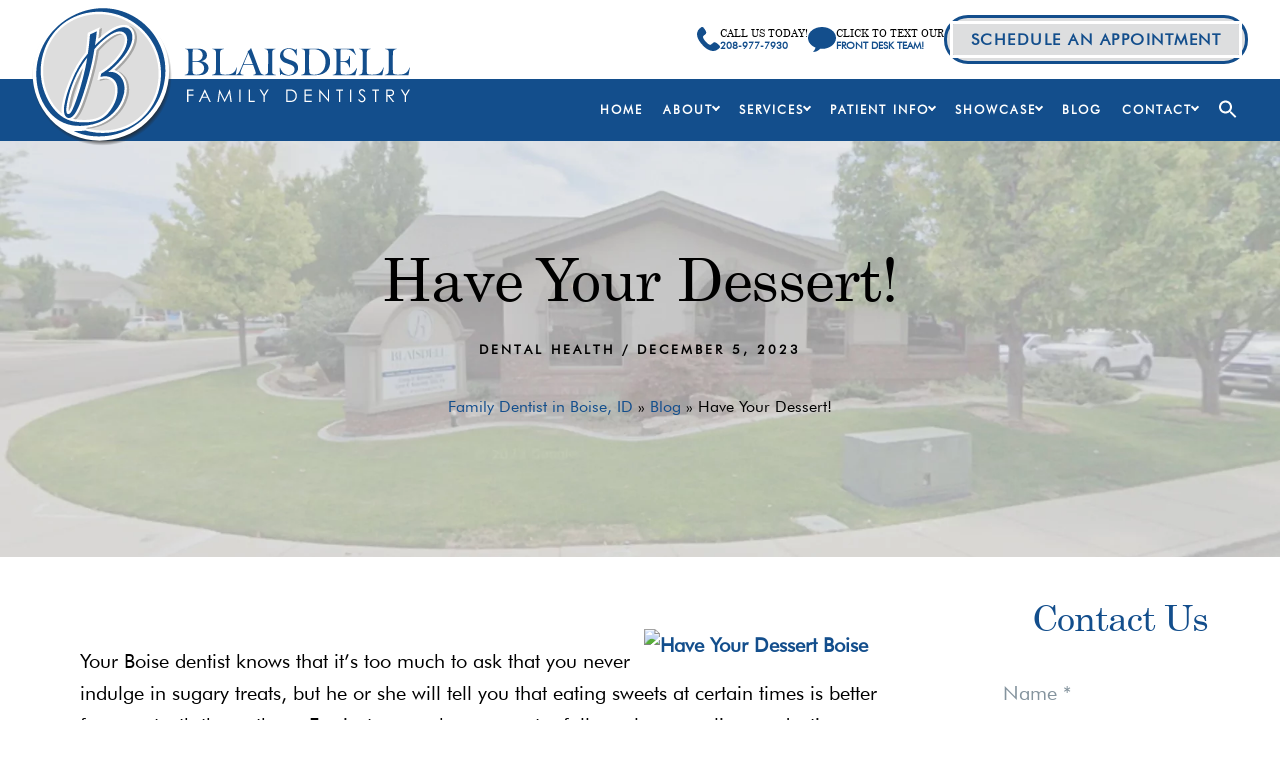

--- FILE ---
content_type: text/html; charset=UTF-8
request_url: https://www.blaisdellfamilydentistry.com/blog/have-your-dessert/
body_size: 29209
content:
<!DOCTYPE html>
<html lang="en-US">
<head >
<meta charset="UTF-8" />
		<script type="text/javascript">
			// Use to load scripts on specific pages in js.
			var pageID = 1959;

			// Use to get the theme directory in js.
			let themeDirectory = "https://www.blaisdellfamilydentistry.com/wp-content/themes/dentalcmo-genesis";
		</script>
	<meta name="viewport" content="width=device-width, initial-scale=1" />
<meta name='robots' content='index, follow, max-image-preview:large, max-snippet:-1, max-video-preview:-1' />

	<!-- This site is optimized with the Yoast SEO plugin v26.7 - https://yoast.com/wordpress/plugins/seo/ -->
	<title>Have Your Dessert! - Blaisdell Family Dentistry</title>
	<meta name="description" content="Your dentist knows it&#039;s too much to ask that you never indulge in sugary treats but will tell you that eating sweets certain times is better for your teeth." />
	<link rel="canonical" href="https://www.blaisdellfamilydentistry.com/blog/have-your-dessert/" />
	<meta property="og:locale" content="en_US" />
	<meta property="og:type" content="article" />
	<meta property="og:title" content="Have Your Dessert! - Blaisdell Family Dentistry" />
	<meta property="og:description" content="Your dentist knows it&#039;s too much to ask that you never indulge in sugary treats but will tell you that eating sweets certain times is better for your teeth." />
	<meta property="og:url" content="https://www.blaisdellfamilydentistry.com/blog/have-your-dessert/" />
	<meta property="og:site_name" content="Blaisdell Family Dentistry" />
	<meta property="article:publisher" content="https://www.facebook.com/pages/Blaisdell-Family-Dentistry/574709869219276?fref=ts" />
	<meta property="article:published_time" content="2023-12-05T18:08:06+00:00" />
	<meta property="og:image" content="https://image.listpipe.com/have-your-dessert.jpg" />
	<meta name="author" content="DentalCMO" />
	<meta name="twitter:label1" content="Written by" />
	<meta name="twitter:data1" content="DentalCMO" />
	<meta name="twitter:label2" content="Est. reading time" />
	<meta name="twitter:data2" content="1 minute" />
	<script type="application/ld+json" class="yoast-schema-graph">{"@context":"https://schema.org","@graph":[{"@type":"Article","@id":"https://www.blaisdellfamilydentistry.com/blog/have-your-dessert/#article","isPartOf":{"@id":"https://www.blaisdellfamilydentistry.com/blog/have-your-dessert/"},"author":{"name":"DentalCMO","@id":"https://www.blaisdellfamilydentistry.com/#/schema/person/5201e33cdbd688733e23590453ad4ed0"},"headline":"Have Your Dessert!","datePublished":"2023-12-05T18:08:06+00:00","mainEntityOfPage":{"@id":"https://www.blaisdellfamilydentistry.com/blog/have-your-dessert/"},"wordCount":253,"publisher":{"@id":"https://www.blaisdellfamilydentistry.com/#organization"},"image":{"@id":"https://www.blaisdellfamilydentistry.com/blog/have-your-dessert/#primaryimage"},"thumbnailUrl":"https://image.listpipe.com/have-your-dessert.jpg","articleSection":["Dental Health"],"inLanguage":"en-US"},{"@type":"WebPage","@id":"https://www.blaisdellfamilydentistry.com/blog/have-your-dessert/","url":"https://www.blaisdellfamilydentistry.com/blog/have-your-dessert/","name":"Have Your Dessert! - Blaisdell Family Dentistry","isPartOf":{"@id":"https://www.blaisdellfamilydentistry.com/#website"},"primaryImageOfPage":{"@id":"https://www.blaisdellfamilydentistry.com/blog/have-your-dessert/#primaryimage"},"image":{"@id":"https://www.blaisdellfamilydentistry.com/blog/have-your-dessert/#primaryimage"},"thumbnailUrl":"https://image.listpipe.com/have-your-dessert.jpg","datePublished":"2023-12-05T18:08:06+00:00","description":"Your dentist knows it's too much to ask that you never indulge in sugary treats but will tell you that eating sweets certain times is better for your teeth.","breadcrumb":{"@id":"https://www.blaisdellfamilydentistry.com/blog/have-your-dessert/#breadcrumb"},"inLanguage":"en-US","potentialAction":[{"@type":"ReadAction","target":["https://www.blaisdellfamilydentistry.com/blog/have-your-dessert/"]}]},{"@type":"ImageObject","inLanguage":"en-US","@id":"https://www.blaisdellfamilydentistry.com/blog/have-your-dessert/#primaryimage","url":"https://image.listpipe.com/have-your-dessert.jpg","contentUrl":"https://image.listpipe.com/have-your-dessert.jpg"},{"@type":"BreadcrumbList","@id":"https://www.blaisdellfamilydentistry.com/blog/have-your-dessert/#breadcrumb","itemListElement":[{"@type":"ListItem","position":1,"name":"Family Dentist in Boise, ID","item":"https://www.blaisdellfamilydentistry.com/"},{"@type":"ListItem","position":2,"name":"Blog","item":"https://www.blaisdellfamilydentistry.com/blog/"},{"@type":"ListItem","position":3,"name":"Have Your Dessert!"}]},{"@type":"WebSite","@id":"https://www.blaisdellfamilydentistry.com/#website","url":"https://www.blaisdellfamilydentistry.com/","name":"Blaisdell Family Dentistry","description":"Leave a Mark of Excellence","publisher":{"@id":"https://www.blaisdellfamilydentistry.com/#organization"},"potentialAction":[{"@type":"SearchAction","target":{"@type":"EntryPoint","urlTemplate":"https://www.blaisdellfamilydentistry.com/?s={search_term_string}"},"query-input":{"@type":"PropertyValueSpecification","valueRequired":true,"valueName":"search_term_string"}}],"inLanguage":"en-US"},{"@type":"Organization","@id":"https://www.blaisdellfamilydentistry.com/#organization","name":"Blaisdell Family Dentistry","url":"https://www.blaisdellfamilydentistry.com/","logo":{"@type":"ImageObject","inLanguage":"en-US","@id":"https://www.blaisdellfamilydentistry.com/#/schema/logo/image/","url":"https://www.blaisdellfamilydentistry.com/wp-content/uploads/2018/07/Fav.png","contentUrl":"https://www.blaisdellfamilydentistry.com/wp-content/uploads/2018/07/Fav.png","width":512,"height":512,"caption":"Blaisdell Family Dentistry"},"image":{"@id":"https://www.blaisdellfamilydentistry.com/#/schema/logo/image/"},"sameAs":["https://www.facebook.com/pages/Blaisdell-Family-Dentistry/574709869219276?fref=ts","https://www.youtube.com/channel/UCpOTNYfB55CsT5m9Y88pTYg"]},{"@type":"Person","@id":"https://www.blaisdellfamilydentistry.com/#/schema/person/5201e33cdbd688733e23590453ad4ed0","name":"DentalCMO","image":{"@type":"ImageObject","inLanguage":"en-US","@id":"https://www.blaisdellfamilydentistry.com/#/schema/person/image/","url":"https://secure.gravatar.com/avatar/d4dddd29b4026a2e4eb4c7a8b7eccc6fedfba2df2998fc6971bac0536015b5df?s=96&d=mm&r=g","contentUrl":"https://secure.gravatar.com/avatar/d4dddd29b4026a2e4eb4c7a8b7eccc6fedfba2df2998fc6971bac0536015b5df?s=96&d=mm&r=g","caption":"DentalCMO"}}]}</script>
	<!-- / Yoast SEO plugin. -->


<link rel="alternate" type="application/rss+xml" title="Blaisdell Family Dentistry &raquo; Feed" href="https://www.blaisdellfamilydentistry.com/feed/" />
<link rel="alternate" type="application/rss+xml" title="Blaisdell Family Dentistry &raquo; Comments Feed" href="https://www.blaisdellfamilydentistry.com/comments/feed/" />
<link rel="alternate" title="oEmbed (JSON)" type="application/json+oembed" href="https://www.blaisdellfamilydentistry.com/wp-json/oembed/1.0/embed?url=https%3A%2F%2Fwww.blaisdellfamilydentistry.com%2Fblog%2Fhave-your-dessert%2F" />
<link rel="alternate" title="oEmbed (XML)" type="text/xml+oembed" href="https://www.blaisdellfamilydentistry.com/wp-json/oembed/1.0/embed?url=https%3A%2F%2Fwww.blaisdellfamilydentistry.com%2Fblog%2Fhave-your-dessert%2F&#038;format=xml" />
<style id='wp-img-auto-sizes-contain-inline-css'>
img:is([sizes=auto i],[sizes^="auto," i]){contain-intrinsic-size:3000px 1500px}
/*# sourceURL=wp-img-auto-sizes-contain-inline-css */
</style>
<link rel='stylesheet' id='formidable-css' href='https://www.blaisdellfamilydentistry.com/wp-content/plugins/formidable/css/formidableforms.css?ver=1131825' media='all' />
<link rel='stylesheet' id='genesis-blocks-style-css-css' href='https://www.blaisdellfamilydentistry.com/wp-content/plugins/genesis-blocks/dist/style-blocks.build.css?ver=1767633571' media='all' />
<link rel='stylesheet' id='dentalcmo-genesis-child-css' href='https://www.blaisdellfamilydentistry.com/wp-content/themes/dentalcmo-genesis/style.css?ver=1' media='all' />
<style id='wp-emoji-styles-inline-css'>

	img.wp-smiley, img.emoji {
		display: inline !important;
		border: none !important;
		box-shadow: none !important;
		height: 1em !important;
		width: 1em !important;
		margin: 0 0.07em !important;
		vertical-align: -0.1em !important;
		background: none !important;
		padding: 0 !important;
	}
/*# sourceURL=wp-emoji-styles-inline-css */
</style>
<style id='wp-block-library-inline-css'>
:root{--wp-block-synced-color:#7a00df;--wp-block-synced-color--rgb:122,0,223;--wp-bound-block-color:var(--wp-block-synced-color);--wp-editor-canvas-background:#ddd;--wp-admin-theme-color:#007cba;--wp-admin-theme-color--rgb:0,124,186;--wp-admin-theme-color-darker-10:#006ba1;--wp-admin-theme-color-darker-10--rgb:0,107,160.5;--wp-admin-theme-color-darker-20:#005a87;--wp-admin-theme-color-darker-20--rgb:0,90,135;--wp-admin-border-width-focus:2px}@media (min-resolution:192dpi){:root{--wp-admin-border-width-focus:1.5px}}.wp-element-button{cursor:pointer}:root .has-very-light-gray-background-color{background-color:#eee}:root .has-very-dark-gray-background-color{background-color:#313131}:root .has-very-light-gray-color{color:#eee}:root .has-very-dark-gray-color{color:#313131}:root .has-vivid-green-cyan-to-vivid-cyan-blue-gradient-background{background:linear-gradient(135deg,#00d084,#0693e3)}:root .has-purple-crush-gradient-background{background:linear-gradient(135deg,#34e2e4,#4721fb 50%,#ab1dfe)}:root .has-hazy-dawn-gradient-background{background:linear-gradient(135deg,#faaca8,#dad0ec)}:root .has-subdued-olive-gradient-background{background:linear-gradient(135deg,#fafae1,#67a671)}:root .has-atomic-cream-gradient-background{background:linear-gradient(135deg,#fdd79a,#004a59)}:root .has-nightshade-gradient-background{background:linear-gradient(135deg,#330968,#31cdcf)}:root .has-midnight-gradient-background{background:linear-gradient(135deg,#020381,#2874fc)}:root{--wp--preset--font-size--normal:16px;--wp--preset--font-size--huge:42px}.has-regular-font-size{font-size:1em}.has-larger-font-size{font-size:2.625em}.has-normal-font-size{font-size:var(--wp--preset--font-size--normal)}.has-huge-font-size{font-size:var(--wp--preset--font-size--huge)}.has-text-align-center{text-align:center}.has-text-align-left{text-align:left}.has-text-align-right{text-align:right}.has-fit-text{white-space:nowrap!important}#end-resizable-editor-section{display:none}.aligncenter{clear:both}.items-justified-left{justify-content:flex-start}.items-justified-center{justify-content:center}.items-justified-right{justify-content:flex-end}.items-justified-space-between{justify-content:space-between}.screen-reader-text{border:0;clip-path:inset(50%);height:1px;margin:-1px;overflow:hidden;padding:0;position:absolute;width:1px;word-wrap:normal!important}.screen-reader-text:focus{background-color:#ddd;clip-path:none;color:#444;display:block;font-size:1em;height:auto;left:5px;line-height:normal;padding:15px 23px 14px;text-decoration:none;top:5px;width:auto;z-index:100000}html :where(.has-border-color){border-style:solid}html :where([style*=border-top-color]){border-top-style:solid}html :where([style*=border-right-color]){border-right-style:solid}html :where([style*=border-bottom-color]){border-bottom-style:solid}html :where([style*=border-left-color]){border-left-style:solid}html :where([style*=border-width]){border-style:solid}html :where([style*=border-top-width]){border-top-style:solid}html :where([style*=border-right-width]){border-right-style:solid}html :where([style*=border-bottom-width]){border-bottom-style:solid}html :where([style*=border-left-width]){border-left-style:solid}html :where(img[class*=wp-image-]){height:auto;max-width:100%}:where(figure){margin:0 0 1em}html :where(.is-position-sticky){--wp-admin--admin-bar--position-offset:var(--wp-admin--admin-bar--height,0px)}@media screen and (max-width:600px){html :where(.is-position-sticky){--wp-admin--admin-bar--position-offset:0px}}

/*# sourceURL=wp-block-library-inline-css */
</style><style id='wp-block-heading-inline-css'>
h1:where(.wp-block-heading).has-background,h2:where(.wp-block-heading).has-background,h3:where(.wp-block-heading).has-background,h4:where(.wp-block-heading).has-background,h5:where(.wp-block-heading).has-background,h6:where(.wp-block-heading).has-background{padding:1.25em 2.375em}h1.has-text-align-left[style*=writing-mode]:where([style*=vertical-lr]),h1.has-text-align-right[style*=writing-mode]:where([style*=vertical-rl]),h2.has-text-align-left[style*=writing-mode]:where([style*=vertical-lr]),h2.has-text-align-right[style*=writing-mode]:where([style*=vertical-rl]),h3.has-text-align-left[style*=writing-mode]:where([style*=vertical-lr]),h3.has-text-align-right[style*=writing-mode]:where([style*=vertical-rl]),h4.has-text-align-left[style*=writing-mode]:where([style*=vertical-lr]),h4.has-text-align-right[style*=writing-mode]:where([style*=vertical-rl]),h5.has-text-align-left[style*=writing-mode]:where([style*=vertical-lr]),h5.has-text-align-right[style*=writing-mode]:where([style*=vertical-rl]),h6.has-text-align-left[style*=writing-mode]:where([style*=vertical-lr]),h6.has-text-align-right[style*=writing-mode]:where([style*=vertical-rl]){rotate:180deg}
/*# sourceURL=https://www.blaisdellfamilydentistry.com/wp-includes/blocks/heading/style.min.css */
</style>
<style id='wp-block-image-inline-css'>
.wp-block-image>a,.wp-block-image>figure>a{display:inline-block}.wp-block-image img{box-sizing:border-box;height:auto;max-width:100%;vertical-align:bottom}@media not (prefers-reduced-motion){.wp-block-image img.hide{visibility:hidden}.wp-block-image img.show{animation:show-content-image .4s}}.wp-block-image[style*=border-radius] img,.wp-block-image[style*=border-radius]>a{border-radius:inherit}.wp-block-image.has-custom-border img{box-sizing:border-box}.wp-block-image.aligncenter{text-align:center}.wp-block-image.alignfull>a,.wp-block-image.alignwide>a{width:100%}.wp-block-image.alignfull img,.wp-block-image.alignwide img{height:auto;width:100%}.wp-block-image .aligncenter,.wp-block-image .alignleft,.wp-block-image .alignright,.wp-block-image.aligncenter,.wp-block-image.alignleft,.wp-block-image.alignright{display:table}.wp-block-image .aligncenter>figcaption,.wp-block-image .alignleft>figcaption,.wp-block-image .alignright>figcaption,.wp-block-image.aligncenter>figcaption,.wp-block-image.alignleft>figcaption,.wp-block-image.alignright>figcaption{caption-side:bottom;display:table-caption}.wp-block-image .alignleft{float:left;margin:.5em 1em .5em 0}.wp-block-image .alignright{float:right;margin:.5em 0 .5em 1em}.wp-block-image .aligncenter{margin-left:auto;margin-right:auto}.wp-block-image :where(figcaption){margin-bottom:1em;margin-top:.5em}.wp-block-image.is-style-circle-mask img{border-radius:9999px}@supports ((-webkit-mask-image:none) or (mask-image:none)) or (-webkit-mask-image:none){.wp-block-image.is-style-circle-mask img{border-radius:0;-webkit-mask-image:url('data:image/svg+xml;utf8,<svg viewBox="0 0 100 100" xmlns="http://www.w3.org/2000/svg"><circle cx="50" cy="50" r="50"/></svg>');mask-image:url('data:image/svg+xml;utf8,<svg viewBox="0 0 100 100" xmlns="http://www.w3.org/2000/svg"><circle cx="50" cy="50" r="50"/></svg>');mask-mode:alpha;-webkit-mask-position:center;mask-position:center;-webkit-mask-repeat:no-repeat;mask-repeat:no-repeat;-webkit-mask-size:contain;mask-size:contain}}:root :where(.wp-block-image.is-style-rounded img,.wp-block-image .is-style-rounded img){border-radius:9999px}.wp-block-image figure{margin:0}.wp-lightbox-container{display:flex;flex-direction:column;position:relative}.wp-lightbox-container img{cursor:zoom-in}.wp-lightbox-container img:hover+button{opacity:1}.wp-lightbox-container button{align-items:center;backdrop-filter:blur(16px) saturate(180%);background-color:#5a5a5a40;border:none;border-radius:4px;cursor:zoom-in;display:flex;height:20px;justify-content:center;opacity:0;padding:0;position:absolute;right:16px;text-align:center;top:16px;width:20px;z-index:100}@media not (prefers-reduced-motion){.wp-lightbox-container button{transition:opacity .2s ease}}.wp-lightbox-container button:focus-visible{outline:3px auto #5a5a5a40;outline:3px auto -webkit-focus-ring-color;outline-offset:3px}.wp-lightbox-container button:hover{cursor:pointer;opacity:1}.wp-lightbox-container button:focus{opacity:1}.wp-lightbox-container button:focus,.wp-lightbox-container button:hover,.wp-lightbox-container button:not(:hover):not(:active):not(.has-background){background-color:#5a5a5a40;border:none}.wp-lightbox-overlay{box-sizing:border-box;cursor:zoom-out;height:100vh;left:0;overflow:hidden;position:fixed;top:0;visibility:hidden;width:100%;z-index:100000}.wp-lightbox-overlay .close-button{align-items:center;cursor:pointer;display:flex;justify-content:center;min-height:40px;min-width:40px;padding:0;position:absolute;right:calc(env(safe-area-inset-right) + 16px);top:calc(env(safe-area-inset-top) + 16px);z-index:5000000}.wp-lightbox-overlay .close-button:focus,.wp-lightbox-overlay .close-button:hover,.wp-lightbox-overlay .close-button:not(:hover):not(:active):not(.has-background){background:none;border:none}.wp-lightbox-overlay .lightbox-image-container{height:var(--wp--lightbox-container-height);left:50%;overflow:hidden;position:absolute;top:50%;transform:translate(-50%,-50%);transform-origin:top left;width:var(--wp--lightbox-container-width);z-index:9999999999}.wp-lightbox-overlay .wp-block-image{align-items:center;box-sizing:border-box;display:flex;height:100%;justify-content:center;margin:0;position:relative;transform-origin:0 0;width:100%;z-index:3000000}.wp-lightbox-overlay .wp-block-image img{height:var(--wp--lightbox-image-height);min-height:var(--wp--lightbox-image-height);min-width:var(--wp--lightbox-image-width);width:var(--wp--lightbox-image-width)}.wp-lightbox-overlay .wp-block-image figcaption{display:none}.wp-lightbox-overlay button{background:none;border:none}.wp-lightbox-overlay .scrim{background-color:#fff;height:100%;opacity:.9;position:absolute;width:100%;z-index:2000000}.wp-lightbox-overlay.active{visibility:visible}@media not (prefers-reduced-motion){.wp-lightbox-overlay.active{animation:turn-on-visibility .25s both}.wp-lightbox-overlay.active img{animation:turn-on-visibility .35s both}.wp-lightbox-overlay.show-closing-animation:not(.active){animation:turn-off-visibility .35s both}.wp-lightbox-overlay.show-closing-animation:not(.active) img{animation:turn-off-visibility .25s both}.wp-lightbox-overlay.zoom.active{animation:none;opacity:1;visibility:visible}.wp-lightbox-overlay.zoom.active .lightbox-image-container{animation:lightbox-zoom-in .4s}.wp-lightbox-overlay.zoom.active .lightbox-image-container img{animation:none}.wp-lightbox-overlay.zoom.active .scrim{animation:turn-on-visibility .4s forwards}.wp-lightbox-overlay.zoom.show-closing-animation:not(.active){animation:none}.wp-lightbox-overlay.zoom.show-closing-animation:not(.active) .lightbox-image-container{animation:lightbox-zoom-out .4s}.wp-lightbox-overlay.zoom.show-closing-animation:not(.active) .lightbox-image-container img{animation:none}.wp-lightbox-overlay.zoom.show-closing-animation:not(.active) .scrim{animation:turn-off-visibility .4s forwards}}@keyframes show-content-image{0%{visibility:hidden}99%{visibility:hidden}to{visibility:visible}}@keyframes turn-on-visibility{0%{opacity:0}to{opacity:1}}@keyframes turn-off-visibility{0%{opacity:1;visibility:visible}99%{opacity:0;visibility:visible}to{opacity:0;visibility:hidden}}@keyframes lightbox-zoom-in{0%{transform:translate(calc((-100vw + var(--wp--lightbox-scrollbar-width))/2 + var(--wp--lightbox-initial-left-position)),calc(-50vh + var(--wp--lightbox-initial-top-position))) scale(var(--wp--lightbox-scale))}to{transform:translate(-50%,-50%) scale(1)}}@keyframes lightbox-zoom-out{0%{transform:translate(-50%,-50%) scale(1);visibility:visible}99%{visibility:visible}to{transform:translate(calc((-100vw + var(--wp--lightbox-scrollbar-width))/2 + var(--wp--lightbox-initial-left-position)),calc(-50vh + var(--wp--lightbox-initial-top-position))) scale(var(--wp--lightbox-scale));visibility:hidden}}
/*# sourceURL=https://www.blaisdellfamilydentistry.com/wp-includes/blocks/image/style.min.css */
</style>
<style id='wp-block-group-inline-css'>
.wp-block-group{box-sizing:border-box}:where(.wp-block-group.wp-block-group-is-layout-constrained){position:relative}
/*# sourceURL=https://www.blaisdellfamilydentistry.com/wp-includes/blocks/group/style.min.css */
</style>
<style id='global-styles-inline-css'>
:root{--wp--preset--aspect-ratio--square: 1;--wp--preset--aspect-ratio--4-3: 4/3;--wp--preset--aspect-ratio--3-4: 3/4;--wp--preset--aspect-ratio--3-2: 3/2;--wp--preset--aspect-ratio--2-3: 2/3;--wp--preset--aspect-ratio--16-9: 16/9;--wp--preset--aspect-ratio--9-16: 9/16;--wp--preset--color--black: #000000;--wp--preset--color--cyan-bluish-gray: #abb8c3;--wp--preset--color--white: #ffffff;--wp--preset--color--pale-pink: #f78da7;--wp--preset--color--vivid-red: #cf2e2e;--wp--preset--color--luminous-vivid-orange: #ff6900;--wp--preset--color--luminous-vivid-amber: #fcb900;--wp--preset--color--light-green-cyan: #7bdcb5;--wp--preset--color--vivid-green-cyan: #00d084;--wp--preset--color--pale-cyan-blue: #8ed1fc;--wp--preset--color--vivid-cyan-blue: #0693e3;--wp--preset--color--vivid-purple: #9b51e0;--wp--preset--gradient--vivid-cyan-blue-to-vivid-purple: linear-gradient(135deg,rgb(6,147,227) 0%,rgb(155,81,224) 100%);--wp--preset--gradient--light-green-cyan-to-vivid-green-cyan: linear-gradient(135deg,rgb(122,220,180) 0%,rgb(0,208,130) 100%);--wp--preset--gradient--luminous-vivid-amber-to-luminous-vivid-orange: linear-gradient(135deg,rgb(252,185,0) 0%,rgb(255,105,0) 100%);--wp--preset--gradient--luminous-vivid-orange-to-vivid-red: linear-gradient(135deg,rgb(255,105,0) 0%,rgb(207,46,46) 100%);--wp--preset--gradient--very-light-gray-to-cyan-bluish-gray: linear-gradient(135deg,rgb(238,238,238) 0%,rgb(169,184,195) 100%);--wp--preset--gradient--cool-to-warm-spectrum: linear-gradient(135deg,rgb(74,234,220) 0%,rgb(151,120,209) 20%,rgb(207,42,186) 40%,rgb(238,44,130) 60%,rgb(251,105,98) 80%,rgb(254,248,76) 100%);--wp--preset--gradient--blush-light-purple: linear-gradient(135deg,rgb(255,206,236) 0%,rgb(152,150,240) 100%);--wp--preset--gradient--blush-bordeaux: linear-gradient(135deg,rgb(254,205,165) 0%,rgb(254,45,45) 50%,rgb(107,0,62) 100%);--wp--preset--gradient--luminous-dusk: linear-gradient(135deg,rgb(255,203,112) 0%,rgb(199,81,192) 50%,rgb(65,88,208) 100%);--wp--preset--gradient--pale-ocean: linear-gradient(135deg,rgb(255,245,203) 0%,rgb(182,227,212) 50%,rgb(51,167,181) 100%);--wp--preset--gradient--electric-grass: linear-gradient(135deg,rgb(202,248,128) 0%,rgb(113,206,126) 100%);--wp--preset--gradient--midnight: linear-gradient(135deg,rgb(2,3,129) 0%,rgb(40,116,252) 100%);--wp--preset--font-size--small: 13px;--wp--preset--font-size--medium: 20px;--wp--preset--font-size--large: 36px;--wp--preset--font-size--x-large: 42px;--wp--preset--spacing--20: 0.44rem;--wp--preset--spacing--30: 0.67rem;--wp--preset--spacing--40: 1rem;--wp--preset--spacing--50: 1.5rem;--wp--preset--spacing--60: 2.25rem;--wp--preset--spacing--70: 3.38rem;--wp--preset--spacing--80: 5.06rem;--wp--preset--shadow--natural: 6px 6px 9px rgba(0, 0, 0, 0.2);--wp--preset--shadow--deep: 12px 12px 50px rgba(0, 0, 0, 0.4);--wp--preset--shadow--sharp: 6px 6px 0px rgba(0, 0, 0, 0.2);--wp--preset--shadow--outlined: 6px 6px 0px -3px rgb(255, 255, 255), 6px 6px rgb(0, 0, 0);--wp--preset--shadow--crisp: 6px 6px 0px rgb(0, 0, 0);}:where(body) { margin: 0; }.wp-site-blocks > .alignleft { float: left; margin-right: 2em; }.wp-site-blocks > .alignright { float: right; margin-left: 2em; }.wp-site-blocks > .aligncenter { justify-content: center; margin-left: auto; margin-right: auto; }:where(.is-layout-flex){gap: 0.5em;}:where(.is-layout-grid){gap: 0.5em;}.is-layout-flow > .alignleft{float: left;margin-inline-start: 0;margin-inline-end: 2em;}.is-layout-flow > .alignright{float: right;margin-inline-start: 2em;margin-inline-end: 0;}.is-layout-flow > .aligncenter{margin-left: auto !important;margin-right: auto !important;}.is-layout-constrained > .alignleft{float: left;margin-inline-start: 0;margin-inline-end: 2em;}.is-layout-constrained > .alignright{float: right;margin-inline-start: 2em;margin-inline-end: 0;}.is-layout-constrained > .aligncenter{margin-left: auto !important;margin-right: auto !important;}.is-layout-constrained > :where(:not(.alignleft):not(.alignright):not(.alignfull)){margin-left: auto !important;margin-right: auto !important;}body .is-layout-flex{display: flex;}.is-layout-flex{flex-wrap: wrap;align-items: center;}.is-layout-flex > :is(*, div){margin: 0;}body .is-layout-grid{display: grid;}.is-layout-grid > :is(*, div){margin: 0;}body{padding-top: 0px;padding-right: 0px;padding-bottom: 0px;padding-left: 0px;}a:where(:not(.wp-element-button)){text-decoration: underline;}:root :where(.wp-element-button, .wp-block-button__link){background-color: #32373c;border-width: 0;color: #fff;font-family: inherit;font-size: inherit;font-style: inherit;font-weight: inherit;letter-spacing: inherit;line-height: inherit;padding-top: calc(0.667em + 2px);padding-right: calc(1.333em + 2px);padding-bottom: calc(0.667em + 2px);padding-left: calc(1.333em + 2px);text-decoration: none;text-transform: inherit;}.has-black-color{color: var(--wp--preset--color--black) !important;}.has-cyan-bluish-gray-color{color: var(--wp--preset--color--cyan-bluish-gray) !important;}.has-white-color{color: var(--wp--preset--color--white) !important;}.has-pale-pink-color{color: var(--wp--preset--color--pale-pink) !important;}.has-vivid-red-color{color: var(--wp--preset--color--vivid-red) !important;}.has-luminous-vivid-orange-color{color: var(--wp--preset--color--luminous-vivid-orange) !important;}.has-luminous-vivid-amber-color{color: var(--wp--preset--color--luminous-vivid-amber) !important;}.has-light-green-cyan-color{color: var(--wp--preset--color--light-green-cyan) !important;}.has-vivid-green-cyan-color{color: var(--wp--preset--color--vivid-green-cyan) !important;}.has-pale-cyan-blue-color{color: var(--wp--preset--color--pale-cyan-blue) !important;}.has-vivid-cyan-blue-color{color: var(--wp--preset--color--vivid-cyan-blue) !important;}.has-vivid-purple-color{color: var(--wp--preset--color--vivid-purple) !important;}.has-black-background-color{background-color: var(--wp--preset--color--black) !important;}.has-cyan-bluish-gray-background-color{background-color: var(--wp--preset--color--cyan-bluish-gray) !important;}.has-white-background-color{background-color: var(--wp--preset--color--white) !important;}.has-pale-pink-background-color{background-color: var(--wp--preset--color--pale-pink) !important;}.has-vivid-red-background-color{background-color: var(--wp--preset--color--vivid-red) !important;}.has-luminous-vivid-orange-background-color{background-color: var(--wp--preset--color--luminous-vivid-orange) !important;}.has-luminous-vivid-amber-background-color{background-color: var(--wp--preset--color--luminous-vivid-amber) !important;}.has-light-green-cyan-background-color{background-color: var(--wp--preset--color--light-green-cyan) !important;}.has-vivid-green-cyan-background-color{background-color: var(--wp--preset--color--vivid-green-cyan) !important;}.has-pale-cyan-blue-background-color{background-color: var(--wp--preset--color--pale-cyan-blue) !important;}.has-vivid-cyan-blue-background-color{background-color: var(--wp--preset--color--vivid-cyan-blue) !important;}.has-vivid-purple-background-color{background-color: var(--wp--preset--color--vivid-purple) !important;}.has-black-border-color{border-color: var(--wp--preset--color--black) !important;}.has-cyan-bluish-gray-border-color{border-color: var(--wp--preset--color--cyan-bluish-gray) !important;}.has-white-border-color{border-color: var(--wp--preset--color--white) !important;}.has-pale-pink-border-color{border-color: var(--wp--preset--color--pale-pink) !important;}.has-vivid-red-border-color{border-color: var(--wp--preset--color--vivid-red) !important;}.has-luminous-vivid-orange-border-color{border-color: var(--wp--preset--color--luminous-vivid-orange) !important;}.has-luminous-vivid-amber-border-color{border-color: var(--wp--preset--color--luminous-vivid-amber) !important;}.has-light-green-cyan-border-color{border-color: var(--wp--preset--color--light-green-cyan) !important;}.has-vivid-green-cyan-border-color{border-color: var(--wp--preset--color--vivid-green-cyan) !important;}.has-pale-cyan-blue-border-color{border-color: var(--wp--preset--color--pale-cyan-blue) !important;}.has-vivid-cyan-blue-border-color{border-color: var(--wp--preset--color--vivid-cyan-blue) !important;}.has-vivid-purple-border-color{border-color: var(--wp--preset--color--vivid-purple) !important;}.has-vivid-cyan-blue-to-vivid-purple-gradient-background{background: var(--wp--preset--gradient--vivid-cyan-blue-to-vivid-purple) !important;}.has-light-green-cyan-to-vivid-green-cyan-gradient-background{background: var(--wp--preset--gradient--light-green-cyan-to-vivid-green-cyan) !important;}.has-luminous-vivid-amber-to-luminous-vivid-orange-gradient-background{background: var(--wp--preset--gradient--luminous-vivid-amber-to-luminous-vivid-orange) !important;}.has-luminous-vivid-orange-to-vivid-red-gradient-background{background: var(--wp--preset--gradient--luminous-vivid-orange-to-vivid-red) !important;}.has-very-light-gray-to-cyan-bluish-gray-gradient-background{background: var(--wp--preset--gradient--very-light-gray-to-cyan-bluish-gray) !important;}.has-cool-to-warm-spectrum-gradient-background{background: var(--wp--preset--gradient--cool-to-warm-spectrum) !important;}.has-blush-light-purple-gradient-background{background: var(--wp--preset--gradient--blush-light-purple) !important;}.has-blush-bordeaux-gradient-background{background: var(--wp--preset--gradient--blush-bordeaux) !important;}.has-luminous-dusk-gradient-background{background: var(--wp--preset--gradient--luminous-dusk) !important;}.has-pale-ocean-gradient-background{background: var(--wp--preset--gradient--pale-ocean) !important;}.has-electric-grass-gradient-background{background: var(--wp--preset--gradient--electric-grass) !important;}.has-midnight-gradient-background{background: var(--wp--preset--gradient--midnight) !important;}.has-small-font-size{font-size: var(--wp--preset--font-size--small) !important;}.has-medium-font-size{font-size: var(--wp--preset--font-size--medium) !important;}.has-large-font-size{font-size: var(--wp--preset--font-size--large) !important;}.has-x-large-font-size{font-size: var(--wp--preset--font-size--x-large) !important;}
/*# sourceURL=global-styles-inline-css */
</style>

<link rel='stylesheet' id='slick-css-css' href='https://www.blaisdellfamilydentistry.com/wp-content/plugins/DCMO-Shortcodes/slick/slick.css?ver=6.9' media='all' />
<link rel='stylesheet' id='slick-css-default-css' href='https://www.blaisdellfamilydentistry.com/wp-content/plugins/DCMO-Shortcodes/slick/slick-theme.css?ver=6.9' media='all' />
<link rel='stylesheet' id='dcmo-utilites-styles-css' href='https://www.blaisdellfamilydentistry.com/wp-content/plugins/DCMO-Shortcodes/styles.css?ver=6.9' media='all' />
<link rel='stylesheet' id='ivory-search-styles-css' href='https://www.blaisdellfamilydentistry.com/wp-content/plugins/add-search-to-menu/public/css/ivory-search.min.css?ver=5.5.13' media='all' />
<link rel='stylesheet' id='dentalcmo-genesis-child-gutenberg-css' href='https://www.blaisdellfamilydentistry.com/wp-content/themes/dentalcmo-genesis/lib/gutenberg/front-end.css?ver=1' media='all' />
<script src="https://www.blaisdellfamilydentistry.com/wp-includes/js/jquery/jquery.min.js?ver=3.7.1" id="jquery-core-js"></script>
<script src="https://www.blaisdellfamilydentistry.com/wp-includes/js/jquery/jquery-migrate.min.js?ver=3.4.1" id="jquery-migrate-js"></script>
<link rel="https://api.w.org/" href="https://www.blaisdellfamilydentistry.com/wp-json/" /><link rel="alternate" title="JSON" type="application/json" href="https://www.blaisdellfamilydentistry.com/wp-json/wp/v2/posts/1959" /><link rel="EditURI" type="application/rsd+xml" title="RSD" href="https://www.blaisdellfamilydentistry.com/xmlrpc.php?rsd" />
<meta name="generator" content="WordPress 6.9" />
<link rel='shortlink' href='https://www.blaisdellfamilydentistry.com/?p=1959' />
<script>document.documentElement.className += " js";</script>
<!-- Invoca Script -->
<script>
    (function(i,n,v,o,c,a) { i.InvocaTagId = o; var s = n.createElement('script'); s.type = 'text/javascript';
        s.async = true; s.src = ('https:' === n.location.protocol ? 'https://' : 'http://' ) + v;
        var fs = n.getElementsByTagName('script')[0]; fs.parentNode.insertBefore(s, fs);
    })(window, document, 'solutions.invocacdn.com/js/invoca-latest.min.js', '2270/1847373928');
</script>
<!-- End Invoca Script -->

<script type="application/ld+json">{
  "@context": "http://www.schema.org",
  "@type": "Dentist",
  "name": "Blaisdell Family Dentistry",
  "url": "https://www.blaisdellfamilydentistry.com/",
  "sameAs": ["https://www.google.com/search?q=knowledge+graph+search+api&kponly&kgmid=/g/1tf42pgs",
        "https://www.facebook.com/Blaisdell-Family-Dentistry-574709869219276/",
        "https://plus.google.com/114744248774232605360",
        "https://www.youtube.com/channel/UCpOTNYfB55CsT5m9Y88pTYg",
		"https://twitter.com/Blaisdelldental",
		"https://www.yelp.com/biz/blaisdell-family-dentistry-boise"
		],
  "logo": "https://www.blaisdellfamilydentistry.com/wp-content/uploads/2023/10/logo.svg",
  "image": "https://www.blaisdellfamilydentistry.com/wp-content/uploads/2013/05/blaisdellhome1.png",
"priceRange":"$-$$$",
  "description": "At Blaisdell Family Dentistry, we provide a wide variety of dentistry services, including cosmetic dentistry, family dentistry, sedation dentistry, and dental implants. If you're looking for a caring and skilled dentist near Boise, Eagle, or Meridian contact us today!",
  "address" : {
    	"@type" : "PostalAddress",
        "streetAddress" : "8877 W Hackamore Dr",
        "addressLocality" : "Boise",
        "addressRegion" : "ID",
		"postalCode": "83709",
        "addressCountry" : "USA"
        },
  "geo": {
    "@type": "GeoCoordinates",
    "latitude": "43.5946068",
    "longitude": "-116.2926198"
  },
"hasMap": "https://goo.gl/maps/sdfHjMD4kSz",
"openingHoursSpecification": [
    {
      "@type": "OpeningHoursSpecification",
      "closes":  "17:00",
      "dayOfWeek": "http://schema.org/Monday",
      "opens":  "08:10"
    },
    {
      "@type": "OpeningHoursSpecification",
      "closes": "17:00",
      "dayOfWeek": "http://schema.org/Tuesday",
      "opens": "08:10"
    },
    {
      "@type": "OpeningHoursSpecification",
      "closes":  "17:00",
      "dayOfWeek": "http://schema.org/Wednesday",
      "opens": "08:10"
    },
    {
      "@type": "OpeningHoursSpecification",
      "closes": "17:00",
      "dayOfWeek": "http://schema.org/Thursday",
      "opens": "08:10"
    }
  ],
"telephone": "(208) 377-9696",
"currenciesAccepted" : "USD",	
"founder" : {
  "@context": "https://schema.org",
  "@type": "Person",
  "@id": "https://www.blaisdellfamilydentistry.com/meet-dr-lynn-blaisdell/",
  "address": {
    "@type": "PostalAddress",
    "addressLocality": "Boise",
    "addressRegion": "ID",
    "postalCode": "83709",
    "streetAddress": "8877 W Hackamore Dr"
  },
  "colleague": "https://www.blaisdellfamilydentistry.com/meet-dr-craig-blaisdell/",
  "image": "https://www.blaisdellfamilydentistry.com/wp-content/uploads/2013/05/Dr.-LynnLarge-220x300.jpg",
  "jobTitle": ["Dentist", "Dentistry Practitioner"],
  "knowsAbout": "Dentistry",
  "honorificPrefix": "Dr.",
  "honorificSuffix": "DDS",
  "name": "Lynn Blaisdell",
  "telephone": "+12085346830",
  "url": "https://www.blaisdellfamilydentistry.com/meet-dr-lynn-blaisdell/",
  "worksFor": "Blaisdell Family Dentistry",
  "workLocation": {
	"@context": "https://schema.org",
	"@type": "Place",
	"name": "Boise"
  }, 
  "alumniOf": {
      "@context": "https://schema.org",
      "@type": "EducationalOrganization",
	  "name": ["Caldwell Senior High School","Loyola University Chicago School of Dentistry"]
  },
  "award": ["Outstanding Oral Pathology Student", "Outstanding Prosthodontic Student"],
  "memberOf" :
		[
    	{
        "@type" : "thing",
        "name" : "American Dental Association",
        "url" : "https://findadentist.ada.org/311584/1652089/Find-a-Dentist-Boise-Lynn-R-Blaisdell--DDS-General-Practice"
        },
    	{
    	"@type" : "thing",
        "name" : "Academy of General Dentistry",
        "url" : "https://www.agd.org/patient-resources/find-an-agd-dentist/PracticeInfo/?id=qbquHhJk8cA%3d"
        },
    	{
    	"@type" : "thing",
        "name" : "Idaho State Dental Association",
        "url" : "https://www.theisda.org/"
        },
		{
    	"@type" : "thing",
        "name" : "Idaho Steelheads",
        "url" : "https://www.idahosteelheads.com/en/team-page/staff"
        }
		]	
},
"employee" : {
  "@context": "https://schema.org",
  "@type": "Person",
  "address": {
    "@type": "PostalAddress",
    "addressLocality": "Boise",
    "addressRegion": "ID",
    "postalCode": "83709",
    "streetAddress": "8877 W Hackamore Dr"
  },
  "colleague": "https://www.blaisdellfamilydentistry.com/meet-dr-lynn-blaisdell/",
  "image": "https://www.blaisdellfamilydentistry.com/wp-content/uploads/2013/05/Dr.-Craig-Large-220x300.jpg",
  "jobTitle": ["Dentist", "Dentistry Practitioner"],
  "knowsAbout": "Dentistry",
  "honorificPrefix": "Dr.",
  "honorificSuffix": "DDS",
  "name": "Craig Blaisdell",
  "telephone": "+12085346830",
  "url": "https://www.blaisdellfamilydentistry.com/meet-dr-craig-blaisdell/",
  "worksFor": "Blaisdell Family Dentistry",
  "workLocation": {
	"@context": "https://schema.org",
	"@type": "Place",
	"name": "Boise"
	},
  "award": ["Wallace McNutt Award for Highest Achievement in Embryology and Gross Anatomy", "Outstanding Student Clinician Award", "International Congress of Oral Implantologists Predoctoral Student Achievement Award"],
  "alumniOf": {
      "@context": "https://schema.org",
      "@type": "EducationalOrganization",
	  "name": ["Centennial High School", "Brigham Young University", "University of Texas Health Science Center at San Antonio - UT Health San Antonio"]
  },
"memberOf" :
		[
    	{
        "@type" : "thing",
        "name" : "American Dental Association",
        "url" : "https://findadentist.ada.org/id/ada/boise/general-practice/dr-craig-blaisdell-1556571"
        },
    	{
    	"@type" : "thing",
        "name" : "Idaho State Dental Association",
        "url" : "https://www.theisda.org/"
        },
		{
    	"@type" : "thing",
        "name" : "Idaho Steelheads",
        "url" : "https://www.idahosteelheads.com/en/team-page/staff"
        }
		]
}, 
"foundingDate" : "1980",
"foundingLocation" : "Boise, Idaho",
"medicalSpecialty" : ["cosmetic dentistry","dental implants","sedation dentistry","family dentistry"],
"areaServed" : ["Boise","Eagle","Meridian","Nampa","Idaho"],
"subjectOf": [{
      "@context": "https://schema.org",
      "@type": "VideoObject",
      "name": "Welcome to Blaisdell Family Dentistry in Boise, ID.",
      "description": "Welcome to Blaisdell Family Dentistry in Boise, ID (https://www.blaisdellfamilydentistry....). Leave your worries at the door and come on in to enjoy comfortable, gentle, affordable dental care services including restorative and cosmetic dentistry, general and family dentistry, dental implants and sedation dentistry. We respect you, and treat you like family at our Boise location. Our Boise dentists Dr. Craig Blaisdell and Dr. Lynn Blaisdell take the time to get to know who you are, what you need, and how we can make your visits with us comfortable, and yes, even enjoyable. We are trustworthy, and you can rely on us to provide you honest, accurate information about your oral health, and the best options for your specific dental situation. Our office near Eagle and Meridian ID is designed with your comfort in mind. We want you to feel relaxed, and at ease like you are at home. Our friendly general dentistry staff is available to help you in any way we can. We do our very best to keep appointments on time because we understand how busy you are. Call us today for personalized, quality dental care in the Boise area!",
      "thumbnailUrl": [
        "https://img.youtube.com/vi/-L6hopso8fw/0.jpg",
        "https://img.youtube.com/vi/-L6hopso8fw/1.jpg",
        "https://img.youtube.com/vi/-L6hopso8fw/2.jpg",
		"https://img.youtube.com/vi/-L6hopso8fw/3.jpg",
		"https://img.youtube.com/vi/-L6hopso8fw/maxresdefault.jpg",
		"https://img.youtube.com/vi/-L6hopso8fw/sddefault.jpg",
		"https://img.youtube.com/vi/-L6hopso8fw/mqdefault.jpg",
		"https://img.youtube.com/vi/-L6hopso8fw/hqdefault.jpg"
       ],
      "uploadDate": "2019-07-24T15:54:57+00:00",
      "duration": "PT6M11S",
      "contentUrl": "https://youtu.be/-L6hopso8fw",
      "embedUrl": "https://www.youtube.com/embed/-L6hopso8fw",
      "interactionStatistic": {
        "@type": "InteractionCounter",
        "interactionType": { "@type": "http://schema.org/WatchAction" },
        "userInteractionCount": 30
      },
      "regionsAllowed": "US"
    },
	{
      "@context": "https://schema.org",
      "@type": "VideoObject",
      "name": "Blaisdell Family Dentistry - Susy's Story",
      "description": "Susy has been a patient at Blaisdell Family Dentistry for 30 years. In that time, she has had a variety of dental procedures, including a dental implant, denture, dental crowns, root canals and general dentistry care. She trusts our professionalism, continuing education, state-of-the-art care and more. Leave your worries at the door and come on in to enjoy comfortable, gentle, affordable dental care services including cosmetic dentistry, family dentistry and sedation dentistry. We respect you, and treat you like family at our Boise dental office. We take the time to get to know who you are, what you need, and how we can make your visits with us comfortable, and yes, even enjoyable. We are trustworthy, and you can rely on us to provide you honest, accurate information about your oral health, and the best options for your specific dental situation. We know that every client has unique needs. We listen, and then together, discuss what you want or need, then help you decide on the right course of treatment to get the end result you desire. Our office near Eagle and Meridian ID is designed with your comfort in mind. We want you to feel relaxed, and at ease like you are at home. Our friendly general dentistry staff is available to help you in any way we can. We do our very best to keep appointments on time because we understand how busy you are. Learn more at https://www.blaisdellfamilydentistry.... and call us today!",
      "thumbnailUrl": [
        "https://img.youtube.com/vi/BywnQQQYXRw/0.jpg",
        "https://img.youtube.com/vi/BywnQQQYXRw/1.jpg",
        "https://img.youtube.com/vi/BywnQQQYXRw/2.jpg",
		"https://img.youtube.com/vi/BywnQQQYXRw/3.jpg",
		"https://img.youtube.com/vi/BywnQQQYXRw/maxresdefault.jpg",
		"https://img.youtube.com/vi/BywnQQQYXRw/sddefault.jpg",
		"https://img.youtube.com/vi/BywnQQQYXRw/mqdefault.jpg",
		"https://img.youtube.com/vi/BywnQQQYXRw/hqdefault.jpg"
       ],
      "uploadDate": "2017-11-06T20:06:12+00:00",
      "duration": "PT2M04S",
      "contentUrl": "https://youtu.be/BywnQQQYXRw",
      "embedUrl": "https://www.youtube.com/embed/BywnQQQYXRw",
      "interactionStatistic": {
        "@type": "InteractionCounter",
        "interactionType": { "@type": "http://schema.org/WatchAction" },
        "userInteractionCount": 41
      },
      "regionsAllowed": "US"
    },
	{
      "@context": "https://schema.org",
      "@type": "VideoObject",
      "name": "Blaisdell Family Dentistry - Hailey's Story",
      "description": "With four children - including a son with special needs, as well as a nerve disorder that needs special attention, Hailey needed a Boise dentist that could accommodate all of her needs. She has found it in Blaisdell Family Dentistry, where she says Boise Dentist Dr. Craig Blaisdell has gone above and beyond to care for them, including calling to check up on Hailey and her kids after appointments. Her kids receive such great care, she says, they actually look forward to their dental visits. At Blaisdell Family Dentistry, our family dentistry focuses on regular oral health exams, teaching younger family members how to care for their teeth, and gums to keep them healthy, and general dentistry procedures to keep your smile bright and healthy. Our dental hygienists are trained in deep root scaling and cleaning providing the very best in dental hygiene available in Boise. Also, all procedures are done in a relaxing environment in complete comfort. Blaisdell Family Dentistry in Boise, ID (https://www.blaisdellfamilydentistry.com) also provides restorative and cosmetic dentistry, general and family dentistry, dental implants, and sedation dentistry in Treasure Valley. Call us today to see why our Boise patient choose us for their dental care!",
      "thumbnailUrl": [
        "https://img.youtube.com/vi/2e3FtgvKDZ8/0.jpg",
        "https://img.youtube.com/vi/2e3FtgvKDZ8/1.jpg",
        "https://img.youtube.com/vi/2e3FtgvKDZ8/2.jpg",
		"https://img.youtube.com/vi/2e3FtgvKDZ8/3.jpg",
		"https://img.youtube.com/vi/2e3FtgvKDZ8/maxresdefault.jpg",
		"https://img.youtube.com/vi/2e3FtgvKDZ8/sddefault.jpg",
		"https://img.youtube.com/vi/2e3FtgvKDZ8/mqdefault.jpg",
		"https://img.youtube.com/vi/2e3FtgvKDZ8/hqdefault.jpg"
       ],
      "uploadDate": "2017-11-06T20:10:11+00:00",
      "duration": "PT2M24S",
      "contentUrl": "https://youtu.be/2e3FtgvKDZ8",
      "embedUrl": "https://www.youtube.com/embed/2e3FtgvKDZ8",
      "interactionStatistic": {
        "@type": "InteractionCounter",
        "interactionType": { "@type": "http://schema.org/WatchAction" },
        "userInteractionCount": 34
      },
      "regionsAllowed": "US"
    },
	{
      "@context": "https://schema.org",
      "@type": "VideoObject",
      "name": "Blaisdell Family Dentistry - Darwin's Story",
      "description": "At Blaisdell Family Dentistry in Boise, we treat our patient like family. Darwin enjoys coming to our office for this reason, but also for our conscientious, beautiful work. We take the time to get to know who you are, what you need, and how we can make your visits with us comfortable, and yes, even enjoyable. We are trustworthy, and you can rely on us to provide you honest, accurate information about your oral health, and the best options for your specific dental situation. We know that every client has unique needs. We listen, and then together, discuss what you want or need, then help you decide on the right course of treatment to get the end result you desire. Blaisdell Family Dentistry in Boise, ID (https://www.blaisdellfamilydentistry.com) provides restorative and cosmetic dentistry, general and family dentistry, dental implants, and sedation dentistry in Treasure Valley. Visit us online and call to schedule your time with us. We look forward to serving you!",
      "thumbnailUrl": [
        "https://img.youtube.com/vi/AItlTVYvfns/0.jpg",
        "https://img.youtube.com/vi/AItlTVYvfns/1.jpg",
        "https://img.youtube.com/vi/AItlTVYvfns/2.jpg",
		"https://img.youtube.com/vi/AItlTVYvfns/3.jpg",
		"https://img.youtube.com/vi/AItlTVYvfns/maxresdefault.jpg",
		"https://img.youtube.com/vi/AItlTVYvfns/sddefault.jpg",
		"https://img.youtube.com/vi/AItlTVYvfns/mqdefault.jpg",
		"https://img.youtube.com/vi/AItlTVYvfns/hqdefault.jpg"
       ],
      "uploadDate": "2017-11-06T20:12:24+00:00",
      "duration": "PT2M07S",
      "contentUrl": "https://youtu.be/AItlTVYvfns",
      "embedUrl": "https://www.youtube.com/embed/AItlTVYvfns",
      "interactionStatistic": {
        "@type": "InteractionCounter",
        "interactionType": { "@type": "http://schema.org/WatchAction" },
        "userInteractionCount": 40
      },
      "regionsAllowed": "US"
    }
	]
}</script>		<!-- ProspectaMarketing Google Tag Manager -->
		<script>(function(w,d,s,l,i){w[l]=w[l]||[];w[l].push({'gtm.start':
new Date().getTime(),event:'gtm.js'});var f=d.getElementsByTagName(s)[0],
j=d.createElement(s),dl=l!='dataLayer'?'&l='+l:'';j.async=true;j.src=
'https://www.googletagmanager.com/gtm.js?id='+i+dl;f.parentNode.insertBefore(j,f);
})(window,document,'script','dataLayer','GTM-NKH2BMT');</script>
		<!-- End ProspectaMarketing Google Tag Manager -->

		<!-- ProspectaMarketing Microsoft Clarity Integration --->
		<script type="text/javascript">
    (function(c,l,a,r,i,t,y){
        c[a]=c[a]||function(){(c[a].q=c[a].q||[]).push(arguments)};
        t=l.createElement(r);t.async=1;t.src="https://www.clarity.ms/tag/"+i;
        y=l.getElementsByTagName(r)[0];y.parentNode.insertBefore(t,y);
    })(window, document, "clarity", "script", "n0pzv3iyjn");</script>
		<!-- End ProspectaMarketing Microsoft Clarity Integration --->

		<!-- AdRoll Pixel --->
<script type="text/javascript"> adroll_adv_id = "FPB6ABEJ3FGDXAPSTEDYJB"; adroll_pix_id = "PKJ2BIT7A5COPGORGVMAOB"; adroll_version = "2.0";  (function(w, d, e, o, a) { w.__adroll_loaded = true; w.adroll = w.adroll || []; w.adroll.f = [ 'setProperties', 'identify', 'track', 'identify_email' ]; var roundtripUrl = "https://s.adroll.com/j/" + adroll_adv_id + "/roundtrip.js"; for (a = 0; a < w.adroll.f.length; a++) { w.adroll[w.adroll.f[a]] = w.adroll[w.adroll.f[a]] || (function(n) { return function() { w.adroll.push([ n, arguments ]) } })(w.adroll.f[a]) }  e = d.createElement('script'); o = d.getElementsByTagName('script')[0]; e.async = 1; e.src = roundtripUrl; o.parentNode.insertBefore(e, o); })(window, document); adroll.track("pageView"); </script> 
		<!-- End AdRoll Pixel --->
				<style type="text/css">
				@media only screen and (min-width: 600px) {
					.hero-wrapper { background-image: url(' https://www.blaisdellfamilydentistry.com/wp-content/uploads/2023/10/hero.jpg'); }
				}
				@media only screen and (max-width: 600px) {
					.hero-wrapper { background-image: url(' https://www.blaisdellfamilydentistry.com/wp-content/uploads/2023/10/hero-600x400.jpg'); }
				}
			</style>
		<link rel="icon" href="https://www.blaisdellfamilydentistry.com/wp-content/uploads/2018/07/cropped-Fav-32x32.png" sizes="32x32" />
<link rel="icon" href="https://www.blaisdellfamilydentistry.com/wp-content/uploads/2018/07/cropped-Fav-192x192.png" sizes="192x192" />
<link rel="apple-touch-icon" href="https://www.blaisdellfamilydentistry.com/wp-content/uploads/2018/07/cropped-Fav-180x180.png" />
<meta name="msapplication-TileImage" content="https://www.blaisdellfamilydentistry.com/wp-content/uploads/2018/07/cropped-Fav-270x270.png" />
<style type="text/css" media="screen">.is-menu path.search-icon-path { fill: #ffffff;}body .popup-search-close:after, body .search-close:after { border-color: #ffffff;}body .popup-search-close:before, body .search-close:before { border-color: #ffffff;}</style><link rel='stylesheet' id='ctt-css-css' href='https://www.blaisdellfamilydentistry.com/wp-content/themes/dentalcmo-genesis/prospecta-ctt/ctt-form.css?ver=6.9' media='all' />
<link rel='stylesheet' id='genesis-custom-blocks__block-dcmo-slick-slider-css' href='https://www.blaisdellfamilydentistry.com/wp-content/themes/dentalcmo-genesis/blocks/dcmo-slick-slider/block.css?ver=1' media='all' />
<link rel='stylesheet' id='animate-css' href='https://www.blaisdellfamilydentistry.com/wp-content/plugins/shortcodes-ultimate/vendor/animatecss/animate.css?ver=3.1.1' media='all' />
</head>
<body class="wp-singular post-template-default single single-post postid-1959 single-format-standard wp-custom-logo wp-embed-responsive wp-theme-genesis wp-child-theme-dentalcmo-genesis genesis custom-header header-image header-full-width content-sidebar genesis-breadcrumbs-visible header-menu no-off-screen-menu no-js internal-page"><style>
	#hero-main-heading { font-size: 1rem; color: #000; }
	#hero-secondary-heading { font-size: 2.5rem; padding-bottom: 2rem; }
	.hero-ctas { padding-left: 2rem; padding-right: 2rem; display: flex; flex-direction: column; align-items: center; justify-content: center; }
	#hero-page-title > div > div > div > div > a {max-width: 450px; }
</style>	<!-- ProspectaMarketing Google Tag Manager (noscript) -->
	<noscript><iframe src="https://www.googletagmanager.com/ns.html?id=GTM-NKH2BMT"
	height="0" width="0" style="display:none;visibility:hidden"></iframe></noscript>
	<!-- End ProspectaMarketing Google Tag Manager (noscript) -->
		<script>
	//<![CDATA[
	(function(){
		var c = document.body.classList;
		c.remove( 'no-js' );
		c.add( 'js' );
	})();
	//]]>
	</script>
	<div class="site-container"><ul class="genesis-skip-link"><li><a href="#hero-page-title" class="screen-reader-shortcut"> Skip to content</a></li><li><a href="#genesis-sidebar-primary" class="screen-reader-shortcut"> Skip to primary sidebar</a></li></ul><div class="header-hero"><header class="site-header"><div class="wrap"><div class="title-area"><a href="https://www.blaisdellfamilydentistry.com/" class="custom-logo-link" rel="home"><img width="380" height="150" src="https://www.blaisdellfamilydentistry.com/wp-content/uploads/2023/10/logo.svg" class="custom-logo" alt="Blaisdell Family Dentistry" decoding="async" fetchpriority="high" /></a><p class="site-title">Blaisdell Family Dentistry</p><p class="site-description">Leave a Mark of Excellence</p></div>		<div class="header-right">
            <a href="tel:208-377-9696" class="contact-link"><svg xmlns="http://www.w3.org/2000/svg" width="22.536" height="24.121" viewBox="0 0 22.536 24.121"> <path d="M1202.1,80a7.915,7.915,0,0,1,.841-3.491,7.253,7.253,0,0,1,1.115-1.613,17.768,17.768,0,0,1,1.965-1.78,1.608,1.608,0,0,1,2.309.143,12.178,12.178,0,0,1,1.911,2.622,6.026,6.026,0,0,1,.806,1.839,2.347,2.347,0,0,1-.895,2.486c-.5.42-1.047.793-1.534,1.229a1.715,1.715,0,0,0-.565,1.629,6.628,6.628,0,0,0,1.345,2.8,20.212,20.212,0,0,0,2.589,2.968,6.629,6.629,0,0,0,2.342,1.583,1.835,1.835,0,0,0,2.046-.472,19.263,19.263,0,0,1,1.513-1.371,2.266,2.266,0,0,1,2.5-.254,7.88,7.88,0,0,1,2.021,1.4c.326.288.675.551.985.855a4.24,4.24,0,0,1,1.135,1.533,1.388,1.388,0,0,1-.284,1.527,11.52,11.52,0,0,1-2.9,2.354,7.608,7.608,0,0,1-2.88.8,9.351,9.351,0,0,1-4.579-.9,14.864,14.864,0,0,1-3.667-2.39,22.043,22.043,0,0,1-1.728-1.595q-1.315-1.416-2.542-2.915a19.652,19.652,0,0,1-2.494-3.892,12.478,12.478,0,0,1-1.079-3.037C1202.236,81.383,1202.183,80.688,1202.1,80Z" transform="translate(-1202.096 -72.693)" fill="#000" fill-rule="evenodd"></path> </svg>
<span class="contact-text">CALL US TODAY!<br> <strong>208-377-9696</strong></span></a>
            <a href="sms:208-912-1200" class="contact-link"><?xml version="1.0" encoding="UTF-8"?> <svg xmlns="http://www.w3.org/2000/svg" width="27.698" height="25.556" viewBox="0 0 27.698 25.556"><path id="Icon_ionic-ios-text" data-name="Icon ionic-ios-text" d="M17.217,4.5c-7.647,0-13.842,5-13.842,11.18,0,4.319,3.035,8.066,7.474,9.929a8.7,8.7,0,0,1-2.229,4.026.264.264,0,0,0,.24.419,10.707,10.707,0,0,0,3.394-.845,10.5,10.5,0,0,0,3.081-2.456,17.717,17.717,0,0,0,1.9.106c7.647,0,13.842-5,13.842-11.18S24.864,4.5,17.217,4.5Z" transform="translate(-3.375 -4.5)" fill="#134e8c"></path></svg> <span class="contact-text">CLICK TO TEXT OUR<br> <strong>FRONT DESK TEAM!</strong></span></a>
            <!-- <a href="https://maps.app.goo.gl/Pn2BTWiU4MYhkn456" target="_blank" class="contact-link"><svg xmlns="http://www.w3.org/2000/svg" width="16.945" height="26.603" viewBox="0 0 16.945 26.603"> <path d="M1669.662,87.893a7.063,7.063,0,0,0-2.109-2.7,7.989,7.989,0,0,0-2.742-1.357,10.316,10.316,0,0,0-5.516,0,7.993,7.993,0,0,0-2.744,1.357,7.072,7.072,0,0,0-2.107,2.7,10.888,10.888,0,0,0-.864,4.527,18.028,18.028,0,0,0,1.371,6.521,32.938,32.938,0,0,0,3.053,5.823,44.94,44.94,0,0,0,4.036,5.3,52.44,52.44,0,0,0,4.059-5.539,35.778,35.778,0,0,0,3.056-5.863,17.18,17.18,0,0,0,1.371-6.242A10.926,10.926,0,0,0,1669.662,87.893Zm-7.609,7.261a4.452,4.452,0,1,1,4.631-4.449A4.542,4.542,0,0,1,1662.053,95.154Z" transform="translate(-1653.581 -83.461)" fill="#000"></path> </svg>
8877 W Hackamore Dr<br />
Boise, ID 83709</a> -->
			<a href="/request-your-appointment/" class="button">SCHEDULE AN APPOINTMENT</a>
		</div>
	<nav class="nav-primary" aria-label="Main" id="genesis-nav-primary"><div class="wrap"><ul id="menu-main-nav" class="menu genesis-nav-menu menu-primary js-superfish"><li id="menu-item-3984" class="menu-item menu-item-type-custom menu-item-object-custom menu-item-home menu-item-3984"><a href="https://www.blaisdellfamilydentistry.com/"><span >HOME</span></a></li>
<li id="menu-item-1108" class="menu-item menu-item-type-custom menu-item-object-custom menu-item-has-children menu-item-1108"><a href="/about-blaisdell-family-dentistry/"><span >ABOUT</span></a>
<ul class="sub-menu">
	<li id="menu-item-87" class="menu-item menu-item-type-post_type menu-item-object-page menu-item-87"><a href="https://www.blaisdellfamilydentistry.com/about-blaisdell-family-dentistry/"><span >About Blaisdell Family Dentistry</span></a></li>
	<li id="menu-item-110" class="menu-item menu-item-type-post_type menu-item-object-page menu-item-110"><a href="https://www.blaisdellfamilydentistry.com/meet-dr-lynn-blaisdell/"><span >Meet Dr. Lynn Blaisdell</span></a></li>
	<li id="menu-item-109" class="menu-item menu-item-type-post_type menu-item-object-page menu-item-109"><a href="https://www.blaisdellfamilydentistry.com/meet-dr-craig-blaisdell/"><span >Meet Dr. Craig Blaisdell</span></a></li>
	<li id="menu-item-1850" class="menu-item menu-item-type-post_type menu-item-object-page menu-item-has-children menu-item-1850"><a href="https://www.blaisdellfamilydentistry.com/dentist-boise/"><span >Areas We Serve</span></a>
	<ul class="sub-menu">
		<li id="menu-item-1854" class="menu-item menu-item-type-post_type menu-item-object-page menu-item-1854"><a href="https://www.blaisdellfamilydentistry.com/dentist-boise/"><span >Boise (Office Location)</span></a></li>
		<li id="menu-item-1851" class="menu-item menu-item-type-post_type menu-item-object-page menu-item-1851"><a href="https://www.blaisdellfamilydentistry.com/dentist-eagle-idaho/"><span >Eagle</span></a></li>
		<li id="menu-item-1853" class="menu-item menu-item-type-post_type menu-item-object-page menu-item-1853"><a href="https://www.blaisdellfamilydentistry.com/dentist-meridian-idaho/"><span >Meridian</span></a></li>
		<li id="menu-item-1852" class="menu-item menu-item-type-post_type menu-item-object-page menu-item-1852"><a href="https://www.blaisdellfamilydentistry.com/dentist-nampa-idaho/"><span >Nampa</span></a></li>
	</ul>
</li>
	<li id="menu-item-128" class="menu-item menu-item-type-post_type menu-item-object-page menu-item-128"><a href="https://www.blaisdellfamilydentistry.com/smiles-for-life/"><span >Smiles for Life</span></a></li>
	<li id="menu-item-130" class="menu-item menu-item-type-post_type menu-item-object-page menu-item-130"><a href="https://www.blaisdellfamilydentistry.com/the-kois-center/"><span >The Kois Center</span></a></li>
</ul>
</li>
<li id="menu-item-4044" class="menu-item menu-item-type-post_type menu-item-object-page menu-item-has-children menu-item-4044"><a href="https://www.blaisdellfamilydentistry.com/dental-services/"><span >SERVICES</span></a>
<ul class="sub-menu">
	<li id="menu-item-4041" class="menu-item menu-item-type-post_type menu-item-object-page menu-item-has-children menu-item-4041"><a href="https://www.blaisdellfamilydentistry.com/cosmetic-dentistry/"><span >Cosmetic Dentistry</span></a>
	<ul class="sub-menu">
		<li id="menu-item-4099" class="menu-item menu-item-type-post_type menu-item-object-page menu-item-4099"><a href="https://www.blaisdellfamilydentistry.com/cosmetic-dentistry/"><span >Cosmetic Dentistry</span></a></li>
		<li id="menu-item-4043" class="menu-item menu-item-type-post_type menu-item-object-page menu-item-4043"><a href="https://www.blaisdellfamilydentistry.com/dental-implants/"><span >Dental Implants</span></a></li>
		<li id="menu-item-4057" class="menu-item menu-item-type-post_type menu-item-object-page menu-item-4057"><a href="https://www.blaisdellfamilydentistry.com/porcelain-veneers/"><span >Porcelain Veneers</span></a></li>
		<li id="menu-item-4066" class="menu-item menu-item-type-post_type menu-item-object-page menu-item-4066"><a href="https://www.blaisdellfamilydentistry.com/teeth-whitening/"><span >Teeth Whitening</span></a></li>
	</ul>
</li>
	<li id="menu-item-4062" class="menu-item menu-item-type-post_type menu-item-object-page menu-item-has-children menu-item-4062"><a href="https://www.blaisdellfamilydentistry.com/sedation-dentistry/"><span >Sedation Dentistry</span></a>
	<ul class="sub-menu">
		<li id="menu-item-4100" class="menu-item menu-item-type-post_type menu-item-object-page menu-item-4100"><a href="https://www.blaisdellfamilydentistry.com/sedation-dentistry/"><span >Sedation Dentistry</span></a></li>
		<li id="menu-item-4053" class="menu-item menu-item-type-post_type menu-item-object-page menu-item-4053"><a href="https://www.blaisdellfamilydentistry.com/laughing-gas/"><span >Laughing Gas</span></a></li>
		<li id="menu-item-4054" class="menu-item menu-item-type-post_type menu-item-object-page menu-item-4054"><a href="https://www.blaisdellfamilydentistry.com/oral-conscious-sedation/"><span >Oral Conscious Sedation</span></a></li>
		<li id="menu-item-4106" class="menu-item menu-item-type-post_type menu-item-object-page menu-item-4106"><a href="https://www.blaisdellfamilydentistry.com/general-anesthesia/"><span >General Anesthesia</span></a></li>
	</ul>
</li>
	<li id="menu-item-4102" class="menu-item menu-item-type-post_type menu-item-object-page menu-item-has-children menu-item-4102"><a href="https://www.blaisdellfamilydentistry.com/dental-implants/"><span >Dental Implants</span></a>
	<ul class="sub-menu">
		<li id="menu-item-3989" class="menu-item menu-item-type-post_type menu-item-object-page menu-item-3989"><a href="https://www.blaisdellfamilydentistry.com/dental-implants/"><span >Dental Implants</span></a></li>
		<li id="menu-item-4123" class="menu-item menu-item-type-post_type menu-item-object-page menu-item-4123"><a href="https://www.blaisdellfamilydentistry.com/dental-implants/tooth-replacement/"><span >Tooth Replacement</span></a></li>
		<li id="menu-item-4124" class="menu-item menu-item-type-post_type menu-item-object-page menu-item-4124"><a href="https://www.blaisdellfamilydentistry.com/dental-implants/full-arch-replacement/"><span >Full Arch Replacement</span></a></li>
		<li id="menu-item-4125" class="menu-item menu-item-type-post_type menu-item-object-page menu-item-4125"><a href="https://www.blaisdellfamilydentistry.com/dentures/"><span >Dentures</span></a></li>
	</ul>
</li>
	<li id="menu-item-4060" class="menu-item menu-item-type-post_type menu-item-object-page menu-item-has-children menu-item-4060"><a href="https://www.blaisdellfamilydentistry.com/restorative-dentistry/"><span >Restorative Dentistry</span></a>
	<ul class="sub-menu">
		<li id="menu-item-4101" class="menu-item menu-item-type-post_type menu-item-object-page menu-item-4101"><a href="https://www.blaisdellfamilydentistry.com/restorative-dentistry/"><span >Restorative Dentistry</span></a></li>
		<li id="menu-item-4116" class="menu-item menu-item-type-post_type menu-item-object-page menu-item-4116"><a href="https://www.blaisdellfamilydentistry.com/broken-cracked-chipped-teeth/"><span >Broken/Cracked/Chipped Teeth</span></a></li>
		<li id="menu-item-4098" class="menu-item menu-item-type-post_type menu-item-object-page menu-item-4098"><a href="https://www.blaisdellfamilydentistry.com/dental-implants/"><span >Dental Implants</span></a></li>
		<li id="menu-item-4042" class="menu-item menu-item-type-post_type menu-item-object-page menu-item-4042"><a href="https://www.blaisdellfamilydentistry.com/dental-crowns/"><span >Dental Crowns</span></a></li>
		<li id="menu-item-4103" class="menu-item menu-item-type-post_type menu-item-object-page menu-item-4103"><a href="https://www.blaisdellfamilydentistry.com/dentures/"><span >Dentures</span></a></li>
	</ul>
</li>
	<li id="menu-item-3986" class="menu-item menu-item-type-custom menu-item-object-custom menu-item-has-children menu-item-3986"><a href="/family-dentistry/"><span >General and Family Dentistry</span></a>
	<ul class="sub-menu">
		<li id="menu-item-4046" class="menu-item menu-item-type-post_type menu-item-object-page menu-item-4046"><a href="https://www.blaisdellfamilydentistry.com/family-dentistry/"><span >Family Dentistry</span></a></li>
		<li id="menu-item-4050" class="menu-item menu-item-type-post_type menu-item-object-page menu-item-4050"><a href="https://www.blaisdellfamilydentistry.com/general-dentistry/"><span >General Dentistry</span></a></li>
		<li id="menu-item-4117" class="menu-item menu-item-type-post_type menu-item-object-page menu-item-4117"><a href="https://www.blaisdellfamilydentistry.com/abscess-tooth-pain/"><span >Abscess/Tooth Pain</span></a></li>
		<li id="menu-item-4051" class="menu-item menu-item-type-post_type menu-item-object-page menu-item-4051"><a href="https://www.blaisdellfamilydentistry.com/gum-disease-treatment/"><span >Gum Disease Treatment</span></a></li>
		<li id="menu-item-4061" class="menu-item menu-item-type-post_type menu-item-object-page menu-item-4061"><a href="https://www.blaisdellfamilydentistry.com/root-canals-and-endodontics/"><span >Root Canals and Endodontics</span></a></li>
		<li id="menu-item-4069" class="menu-item menu-item-type-post_type menu-item-object-page menu-item-4069"><a href="https://www.blaisdellfamilydentistry.com/wisdom-teeth-extraction/"><span >Wisdom Teeth Extraction</span></a></li>
		<li id="menu-item-4045" class="menu-item menu-item-type-post_type menu-item-object-page menu-item-4045"><a href="https://www.blaisdellfamilydentistry.com/emergency-dentistry/"><span >Emergency Dentistry</span></a></li>
		<li id="menu-item-4063" class="menu-item menu-item-type-post_type menu-item-object-page menu-item-4063"><a href="https://www.blaisdellfamilydentistry.com/sleep-apnea-and-snoring/"><span >Sleep Apnea and Snoring</span></a></li>
	</ul>
</li>
	<li id="menu-item-4097" class="menu-item menu-item-type-post_type menu-item-object-page menu-item-has-children menu-item-4097"><a href="https://www.blaisdellfamilydentistry.com/emergency-dentistry/"><span >Emergency Dentistry</span></a>
	<ul class="sub-menu">
		<li id="menu-item-4120" class="menu-item menu-item-type-post_type menu-item-object-page menu-item-4120"><a href="https://www.blaisdellfamilydentistry.com/emergency-dentistry/"><span >Emergency Dentistry</span></a></li>
		<li id="menu-item-4121" class="menu-item menu-item-type-post_type menu-item-object-page menu-item-4121"><a href="https://www.blaisdellfamilydentistry.com/broken-cracked-chipped-teeth/"><span >Broken, Cracked, or Chipped Teeth</span></a></li>
		<li id="menu-item-4122" class="menu-item menu-item-type-post_type menu-item-object-page menu-item-4122"><a href="https://www.blaisdellfamilydentistry.com/abscess-tooth-pain/"><span >Abscessed Tooth or Tooth Pain</span></a></li>
	</ul>
</li>
	<li id="menu-item-4096" class="menu-item menu-item-type-post_type menu-item-object-page menu-item-4096"><a href="https://www.blaisdellfamilydentistry.com/root-canals-and-endodontics/"><span >Root Canals and Endodontics</span></a></li>
	<li id="menu-item-4052" class="menu-item menu-item-type-post_type menu-item-object-page menu-item-has-children menu-item-4052"><a href="https://www.blaisdellfamilydentistry.com/laser-dentistry/"><span >Laser Dentistry</span></a>
	<ul class="sub-menu">
		<li id="menu-item-4119" class="menu-item menu-item-type-post_type menu-item-object-page menu-item-4119"><a href="https://www.blaisdellfamilydentistry.com/laser-dentistry/"><span >Laser Dentistry</span></a></li>
		<li id="menu-item-4118" class="menu-item menu-item-type-post_type menu-item-object-page menu-item-4118"><a href="https://www.blaisdellfamilydentistry.com/frenectomy/"><span >Frenectomies</span></a></li>
	</ul>
</li>
	<li id="menu-item-4039" class="menu-item menu-item-type-post_type menu-item-object-page menu-item-4039"><a href="https://www.blaisdellfamilydentistry.com/cone-beam-3d-imaging/"><span >Cone Beam 3D Imaging</span></a></li>
</ul>
</li>
<li id="menu-item-4056" class="menu-item menu-item-type-post_type menu-item-object-page menu-item-has-children menu-item-4056"><a href="https://www.blaisdellfamilydentistry.com/patient-information/"><span >Patient Info</span></a>
<ul class="sub-menu">
	<li id="menu-item-3987" class="menu-item menu-item-type-custom menu-item-object-custom menu-item-3987"><a href="/patient-information/"><span >Patient Information</span></a></li>
	<li id="menu-item-4055" class="menu-item menu-item-type-post_type menu-item-object-page menu-item-4055"><a href="https://www.blaisdellfamilydentistry.com/patient-forms/"><span >Patient Forms</span></a></li>
	<li id="menu-item-4105" class="menu-item menu-item-type-post_type menu-item-object-page menu-item-4105"><a href="https://www.blaisdellfamilydentistry.com/hipaa-patient-privacy-practices/"><span >HIPAA Patient Privacy Practices</span></a></li>
	<li id="menu-item-4058" class="menu-item menu-item-type-post_type menu-item-object-page menu-item-4058"><a href="https://www.blaisdellfamilydentistry.com/post-appointment-instructions/"><span >Post Appointment Instructions</span></a></li>
	<li id="menu-item-4047" class="menu-item menu-item-type-post_type menu-item-object-page menu-item-4047"><a href="https://www.blaisdellfamilydentistry.com/financial-policy/"><span >Financial Policy</span></a></li>
</ul>
</li>
<li id="menu-item-4140" class="menu-item-right menu-item menu-item-type-custom menu-item-object-custom menu-item-has-children menu-item-4140"><a href="/smile-gallery/"><span >SHOWCASE</span></a>
<ul class="sub-menu">
	<li id="menu-item-4114" class="menu-item menu-item-type-post_type menu-item-object-page menu-item-4114"><a href="https://www.blaisdellfamilydentistry.com/smile-gallery/"><span >Smile Gallery</span></a></li>
	<li id="menu-item-4068" class="menu-item menu-item-type-post_type menu-item-object-page menu-item-has-children menu-item-4068"><a href="https://www.blaisdellfamilydentistry.com/what-our-patients-say/"><span >What Our Patients Say</span></a>
	<ul class="sub-menu">
		<li id="menu-item-4126" class="menu-item menu-item-type-post_type menu-item-object-page menu-item-4126"><a href="https://www.blaisdellfamilydentistry.com/what-our-patients-say/"><span >Patient Testimonials</span></a></li>
		<li id="menu-item-4115" class="menu-item menu-item-type-post_type menu-item-object-page menu-item-4115"><a href="https://www.blaisdellfamilydentistry.com/video-testimonials/"><span >Video Testimonials</span></a></li>
		<li id="menu-item-4112" class="menu-item menu-item-type-post_type menu-item-object-page menu-item-4112"><a href="https://www.blaisdellfamilydentistry.com/meet-gina/"><span >Gina’s Story</span></a></li>
	</ul>
</li>
</ul>
</li>
<li id="menu-item-4038" class="menu-item menu-item-type-post_type menu-item-object-page current_page_parent menu-item-4038"><a href="https://www.blaisdellfamilydentistry.com/blog/"><span >Blog</span></a></li>
<li id="menu-item-4040" class="menu-item menu-item-type-post_type menu-item-object-page menu-item-has-children menu-item-4040"><a href="https://www.blaisdellfamilydentistry.com/contact/"><span >Contact</span></a>
<ul class="sub-menu">
	<li id="menu-item-5282" class="menu-item menu-item-type-post_type menu-item-object-page menu-item-5282"><a href="https://www.blaisdellfamilydentistry.com/contact/"><span >Contact</span></a></li>
	<li id="menu-item-5022" class="menu-item menu-item-type-post_type menu-item-object-page menu-item-5022"><a href="https://www.blaisdellfamilydentistry.com/request-your-appointment/"><span >REQUEST AN APPOINTMENT</span></a></li>
</ul>
</li>
<li class=" astm-search-menu is-menu is-dropdown menu-item"><a href="#" role="button" aria-label="Search Icon Link"><svg width="20" height="20" class="search-icon" role="img" viewBox="2 9 20 5" focusable="false" aria-label="Search">
						<path class="search-icon-path" d="M15.5 14h-.79l-.28-.27C15.41 12.59 16 11.11 16 9.5 16 5.91 13.09 3 9.5 3S3 5.91 3 9.5 5.91 16 9.5 16c1.61 0 3.09-.59 4.23-1.57l.27.28v.79l5 4.99L20.49 19l-4.99-5zm-6 0C7.01 14 5 11.99 5 9.5S7.01 5 9.5 5 14 7.01 14 9.5 11.99 14 9.5 14z"></path></svg></a><form  class="is-search-form is-form-style is-form-style-3 is-form-id-0 " action="https://www.blaisdellfamilydentistry.com/" method="get" role="search" ><label for="is-search-input-0"><span class="is-screen-reader-text">Search for:</span><input  type="search" id="is-search-input-0" name="s" value="" class="is-search-input" placeholder="Search here..." autocomplete=off /></label><button type="submit" class="is-search-submit"><span class="is-screen-reader-text">Search Button</span><span class="is-search-icon"><svg focusable="false" aria-label="Search" xmlns="http://www.w3.org/2000/svg" viewBox="0 0 24 24" width="24px"><path d="M15.5 14h-.79l-.28-.27C15.41 12.59 16 11.11 16 9.5 16 5.91 13.09 3 9.5 3S3 5.91 3 9.5 5.91 16 9.5 16c1.61 0 3.09-.59 4.23-1.57l.27.28v.79l5 4.99L20.49 19l-4.99-5zm-6 0C7.01 14 5 11.99 5 9.5S7.01 5 9.5 5 14 7.01 14 9.5 11.99 14 9.5 14z"></path></svg></span></button></form><div class="search-close"></div></li></ul></div></nav></div></header><!-- Prospecta Texting Form -->
<div id="clickToCallOverlay" class="ctt hide">
    <div id="clickToCallForm" class="multi ctt-flex vertAlign">
        <div class="formSection">
			<p style="font-size: 24px; color: rgb(19, 78, 140);"><b>TEXT OUR OFFICE</b></p>
            <form action="https://ivlrest.voiceelements.com/clicksms" method="get" id="form1">
            <label id="lblName">Your Name: </label><input name="ClickName" type="text" id="ClickName" onkeyup="autotab(this, 'PhoneNumber1');" required=""><label id="lblPhoneNumber">Your Cell Phone Number: </label><input name="PhoneNumber1" type="text" id="PhoneNumber1" maxlength="3" placeholder="(&nbsp;&nbsp;&nbsp;)" size="2" onkeypress="return isNumberKey(this, event)" onkeyup="autotab(this, 'PhoneNumber2');" required=""><input name="PhoneNumber2" type="text" id="PhoneNumber2" maxlength="3" size="2" onkeypress="return isNumberKey(this, event)" onkeyup="autotab(this, 'PhoneNumber3');" required=""><input name="PhoneNumber3" type="text" id="PhoneNumber3" maxlength="4" size="3" onkeypress="return isNumberKey(this, event)" onkeyup="autotab(this, 'text');" required="">
            <input type="hidden" name="account" id="account" value="227">
            <input type="hidden" name="from" id="ctcPhone" value=""><input type="hidden" name="originatingurl" id="originatingurl" value="https://www.blaisdellfamilydentistry.com"><input type="hidden" name="referringurl" id="referringurl" value=""><label for="text">Text Message:</label>
            <textarea name="text" id="text" rows="5" cols="30" maxlength="160" required=""></textarea>
            <p>Text message is limited to 160 characters.</p>
            <input type="submit" name="btnSubmit" value="Send Text" id="btnSubmit">
            </form>
        </div>
        <div class="howItWorksSection">
            <b>HOW IT WORKS</b>
            <ol>
            <li>Enter your Name.</li>
            <li>Enter <strong>your</strong> Cell Phone Number, area code first</li>
            <li>Enter your text message in the box.</li>
            <li>Select which office you want to text.</li>
            <li>Click "Send Text"</li>
            <li>A copy of this text will be sent to the office <strong>and</strong> to your cell phone. The office's reply will also be sent to your cell phone where you can continue the text conversation.</li>
            </ol>
            <i>Note: Mobile message and data rates from your cell phone carrier may apply.</i>
            <noscript><svg xmlns="http://www.w3.org/2000/svg" xmlns:xlink="http://www.w3.org/1999/xlink" xmlns:sketch="http://www.bohemiancoding.com/sketch/ns" width="30px" height="30px" viewBox="0 0 30 30" version="1.1"><title>Path + Shape</title><desc>Created with Sketch.</desc><defs/><g id="Page-1" stroke="none" stroke-width="1" fill="none" fill-rule="evenodd" sketch:type="MSPage"><g id="Path-+-Shape" sketch:type="MSLayerGroup"><path d="M27.9589749,7.46261959 C26.6190205,5.16703872 24.8014579,3.34947608 22.5058087,2.00958998 C20.2097494,0.66977221 17.7032802,0 14.9844875,0 C12.2659681,0 9.75874715,0.66977221 7.46309795,2.00958998 C5.16731207,3.34927107 3.34974943,5.16683371 2.00979499,7.46261959 C0.66977221,9.75854214 0,12.2657631 0,14.9840774 C0,17.7025285 0.669977221,20.2093394 2.00958998,22.5053986 C3.34947608,24.8009795 5.16703872,26.6185421 7.4628246,27.9585649 C9.75874715,29.2983144 12.2657631,29.9681549 14.9842141,29.9681549 C17.7026651,29.9681549 20.2099544,29.2983144 22.5057403,27.9585649 C24.8013895,26.6190205 26.6188838,24.8009795 27.9587016,22.5053986 C29.2983144,20.2095444 29.9680182,17.7023918 29.9680182,14.9840774 C29.9680866,12.2654897 29.2983144,9.75820046 27.9589749,7.46261959 L27.9589749,7.46261959 Z" id="Path" fill="#FF4136" sketch:type="MSShapeGroup"/><path d="M22.0469932,18.5151936 C22.2941686,18.7620957 22.4179271,19.0553986 22.4179271,19.3935991 C22.4179271,19.7443736 22.2941686,20.0437585 22.0469932,20.2906606 L20.2912073,22.0469932 C20.0442369,22.2938952 19.7449203,22.4173804 19.3935991,22.4173804 C19.055467,22.4173804 18.7624374,22.2938952 18.515672,22.0469932 L14.9842825,18.5151936 L11.4527563,22.0469932 C11.2056492,22.2938952 10.9130296,22.4173804 10.5748292,22.4173804 C10.2235763,22.4173804 9.92446469,22.2938952 9.67728929,22.0469932 L7.92123007,20.2906606 C7.67412301,20.0437585 7.55056948,19.7443736 7.55056948,19.3935991 C7.55056948,19.055467 7.67419134,18.762164 7.92123007,18.5151936 L11.4527563,14.9840091 L7.92123007,11.4524829 C7.67412301,11.2056492 7.55056948,10.9127563 7.55056948,10.5745558 C7.55056948,10.223303 7.67419134,9.92419134 7.92123007,9.67701595 L9.67728929,7.92123007 C9.92446469,7.67412301 10.2235763,7.55056948 10.5748292,7.55056948 C10.9130296,7.55056948 11.2056492,7.67419134 11.4527563,7.92123007 L14.9842825,11.4524829 L18.515672,7.92123007 C18.762369,7.67412301 19.0553986,7.55056948 19.3935991,7.55056948 C19.7449203,7.55056948 20.0442369,7.67419134 20.2912073,7.92123007 L22.0469932,9.67701595 C22.2941686,9.92419134 22.4179271,10.223303 22.4179271,10.5745558 C22.4179271,10.9126879 22.2941686,11.2056492 22.0469932,11.4524829 L18.515672,14.9840091 L22.0469932,18.5151936 L22.0469932,18.5151936 Z" id="Shape" fill="#FFFFFF" sketch:type="MSShapeGroup"/></g></g></svg></noscript>
            <div id="clickToCallClose">
                <svg xmlns="http://www.w3.org/2000/svg" xmlns:xlink="http://www.w3.org/1999/xlink" xmlns:sketch="http://www.bohemiancoding.com/sketch/ns" width="30px" height="30px" viewBox="0 0 30 30" version="1.1"><title>Path + Shape</title><desc>Created with Sketch.</desc><defs/><g id="Page-1" stroke="none" stroke-width="1" fill="none" fill-rule="evenodd" sketch:type="MSPage"><g id="Path-+-Shape" sketch:type="MSLayerGroup"><path d="M27.9589749,7.46261959 C26.6190205,5.16703872 24.8014579,3.34947608 22.5058087,2.00958998 C20.2097494,0.66977221 17.7032802,0 14.9844875,0 C12.2659681,0 9.75874715,0.66977221 7.46309795,2.00958998 C5.16731207,3.34927107 3.34974943,5.16683371 2.00979499,7.46261959 C0.66977221,9.75854214 0,12.2657631 0,14.9840774 C0,17.7025285 0.669977221,20.2093394 2.00958998,22.5053986 C3.34947608,24.8009795 5.16703872,26.6185421 7.4628246,27.9585649 C9.75874715,29.2983144 12.2657631,29.9681549 14.9842141,29.9681549 C17.7026651,29.9681549 20.2099544,29.2983144 22.5057403,27.9585649 C24.8013895,26.6190205 26.6188838,24.8009795 27.9587016,22.5053986 C29.2983144,20.2095444 29.9680182,17.7023918 29.9680182,14.9840774 C29.9680866,12.2654897 29.2983144,9.75820046 27.9589749,7.46261959 L27.9589749,7.46261959 Z" id="Path" fill="#FF4136" sketch:type="MSShapeGroup"/><path d="M22.0469932,18.5151936 C22.2941686,18.7620957 22.4179271,19.0553986 22.4179271,19.3935991 C22.4179271,19.7443736 22.2941686,20.0437585 22.0469932,20.2906606 L20.2912073,22.0469932 C20.0442369,22.2938952 19.7449203,22.4173804 19.3935991,22.4173804 C19.055467,22.4173804 18.7624374,22.2938952 18.515672,22.0469932 L14.9842825,18.5151936 L11.4527563,22.0469932 C11.2056492,22.2938952 10.9130296,22.4173804 10.5748292,22.4173804 C10.2235763,22.4173804 9.92446469,22.2938952 9.67728929,22.0469932 L7.92123007,20.2906606 C7.67412301,20.0437585 7.55056948,19.7443736 7.55056948,19.3935991 C7.55056948,19.055467 7.67419134,18.762164 7.92123007,18.5151936 L11.4527563,14.9840091 L7.92123007,11.4524829 C7.67412301,11.2056492 7.55056948,10.9127563 7.55056948,10.5745558 C7.55056948,10.223303 7.67419134,9.92419134 7.92123007,9.67701595 L9.67728929,7.92123007 C9.92446469,7.67412301 10.2235763,7.55056948 10.5748292,7.55056948 C10.9130296,7.55056948 11.2056492,7.67419134 11.4527563,7.92123007 L14.9842825,11.4524829 L18.515672,7.92123007 C18.762369,7.67412301 19.0553986,7.55056948 19.3935991,7.55056948 C19.7449203,7.55056948 20.0442369,7.67419134 20.2912073,7.92123007 L22.0469932,9.67701595 C22.2941686,9.92419134 22.4179271,10.223303 22.4179271,10.5745558 C22.4179271,10.9126879 22.2941686,11.2056492 22.0469932,11.4524829 L18.515672,14.9840091 L22.0469932,18.5151936 L22.0469932,18.5151936 Z" id="Shape" fill="#FFFFFF" sketch:type="MSShapeGroup"/></g></g></svg>
            </div>
        </div>
    </div>
</div>

		<div class="fixed-ctas">
			<a href="tel: 208-377-9696" class="cta">
				<div class="mobile-label">
					<svg xmlns="http://www.w3.org/2000/svg" width="22.536" height="24.121" viewBox="0 0 22.536 24.121"> <path d="M1202.1,80a7.915,7.915,0,0,1,.841-3.491,7.253,7.253,0,0,1,1.115-1.613,17.768,17.768,0,0,1,1.965-1.78,1.608,1.608,0,0,1,2.309.143,12.178,12.178,0,0,1,1.911,2.622,6.026,6.026,0,0,1,.806,1.839,2.347,2.347,0,0,1-.895,2.486c-.5.42-1.047.793-1.534,1.229a1.715,1.715,0,0,0-.565,1.629,6.628,6.628,0,0,0,1.345,2.8,20.212,20.212,0,0,0,2.589,2.968,6.629,6.629,0,0,0,2.342,1.583,1.835,1.835,0,0,0,2.046-.472,19.263,19.263,0,0,1,1.513-1.371,2.266,2.266,0,0,1,2.5-.254,7.88,7.88,0,0,1,2.021,1.4c.326.288.675.551.985.855a4.24,4.24,0,0,1,1.135,1.533,1.388,1.388,0,0,1-.284,1.527,11.52,11.52,0,0,1-2.9,2.354,7.608,7.608,0,0,1-2.88.8,9.351,9.351,0,0,1-4.579-.9,14.864,14.864,0,0,1-3.667-2.39,22.043,22.043,0,0,1-1.728-1.595q-1.315-1.416-2.542-2.915a19.652,19.652,0,0,1-2.494-3.892,12.478,12.478,0,0,1-1.079-3.037C1202.236,81.383,1202.183,80.688,1202.1,80Z" transform="translate(-1202.096 -72.693)" fill="#000" fill-rule="evenodd"></path> </svg>
                    Call Us
				</div>
			</a>
			<a href="sms:208-912-1200" class="cta">
				<div class="mobile-label">
					<?xml version="1.0" encoding="UTF-8"?> <svg xmlns="http://www.w3.org/2000/svg" width="27.698" height="25.556" viewBox="0 0 27.698 25.556"><path id="Icon_ionic-ios-text" data-name="Icon ionic-ios-text" d="M17.217,4.5c-7.647,0-13.842,5-13.842,11.18,0,4.319,3.035,8.066,7.474,9.929a8.7,8.7,0,0,1-2.229,4.026.264.264,0,0,0,.24.419,10.707,10.707,0,0,0,3.394-.845,10.5,10.5,0,0,0,3.081-2.456,17.717,17.717,0,0,0,1.9.106c7.647,0,13.842-5,13.842-11.18S24.864,4.5,17.217,4.5Z" transform="translate(-3.375 -4.5)" fill="#fff"></path></svg>                     Text Us
				</div>
			</a>
			<a href="#contact-section" class="cta">
				<div class="mobile-label">
					<svg xmlns="http://www.w3.org/2000/svg" width="26.995" height="19.802" viewBox="0 0 26.995 19.802"> <path id="email_Icon-Sticky" d="M2.25,6h22.5A2.225,2.225,0,0,1,27,8.2V23.6a2.225,2.225,0,0,1-2.25,2.2H2.25A2.225,2.225,0,0,1,0,23.6V8.2A2.225,2.225,0,0,1,2.25,6Zm14,11.011q.024.025.05.048l6.749,6.051a.857.857,0,0,0,1.192-.051.812.812,0,0,0-.052-1.166l-6.691-6,6.69-5.985a.812.812,0,0,0,.053-1.166.857.857,0,0,0-1.192-.052l-8.6,7.7a1.429,1.429,0,0,1-1.9,0l-8.6-7.7a.857.857,0,0,0-1.192.052.812.812,0,0,0,.053,1.166L9.5,15.894l-6.691,6a.812.812,0,0,0-.052,1.166.857.857,0,0,0,1.192.051l6.749-6.051q.026-.023.05-.048l.667.6a3.145,3.145,0,0,0,4.176,0Z" transform="translate(0 -6)" fill="#000"></path> </svg>                    Email Us
				</div>
			</a>
			<a href="/contact/" class="cta">
				<div class="mobile-label">
					<svg xmlns="http://www.w3.org/2000/svg" width="16.945" height="26.603" viewBox="0 0 16.945 26.603"> <path d="M1669.662,87.893a7.063,7.063,0,0,0-2.109-2.7,7.989,7.989,0,0,0-2.742-1.357,10.316,10.316,0,0,0-5.516,0,7.993,7.993,0,0,0-2.744,1.357,7.072,7.072,0,0,0-2.107,2.7,10.888,10.888,0,0,0-.864,4.527,18.028,18.028,0,0,0,1.371,6.521,32.938,32.938,0,0,0,3.053,5.823,44.94,44.94,0,0,0,4.036,5.3,52.44,52.44,0,0,0,4.059-5.539,35.778,35.778,0,0,0,3.056-5.863,17.18,17.18,0,0,0,1.371-6.242A10.926,10.926,0,0,0,1669.662,87.893Zm-7.609,7.261a4.452,4.452,0,1,1,4.631-4.449A4.542,4.542,0,0,1,1662.053,95.154Z" transform="translate(-1653.581 -83.461)" fill="#000"></path> </svg>
                    Map Us
				</div>
			</a>
		</div>
	<div class="hero-wrapper"><div class="hero-page-title" id="hero-page-title"><div class="wrap"><header class="entry-header"><h1 class="entry-title">Have Your Dessert!</h1>
<p class="entry-meta"><span class="entry-categories"><a href="https://www.blaisdellfamilydentistry.com/blog/category/dental-health/" rel="category tag">Dental Health</a> &#047;</span> <time class="entry-time">December 5, 2023</time> <i class="byline">by</i> <span class="entry-author"><a href="https://www.blaisdellfamilydentistry.com/blog/author/admin/" class="entry-author-link" rel="author"><span class="entry-author-name">DentalCMO</span></a></span>  </p></header><div class="breadcrumb"><span><span><a href="https://www.blaisdellfamilydentistry.com/">Family Dentist in Boise, ID</a></span> » <span><a href="https://www.blaisdellfamilydentistry.com/blog/">Blog</a></span> » <span class="breadcrumb_last" aria-current="page">Have Your Dessert!</span></span></div></div></div></div></div><div class="site-inner"><div class="content-sidebar-wrap"><main class="content" id="genesis-content"><article class="post-1959 post type-post status-publish format-standard category-dental-health entry" aria-label="Have Your Dessert!" itemref="hero-page-title"><div class="entry-content"><p><a title="Have Your Dessert Boise" href="https://www.blaisdellfamilydentistry.com/" target="_blank" rel="noopener"><img decoding="async" style="margin: 12px;" src="https://image.listpipe.com/have-your-dessert.jpg" alt="Have Your Dessert Boise" align="right" /></a></p>
<p>Your Boise dentist knows that it&#8217;s too much to ask that you never indulge in sugary treats, but he or she will tell you that eating sweets at certain times is better for your teeth than others. For instance, when you eat a full meal, your saliva production increases. This helps to rinse food particles from your mouth as well as neutralize the acids that cause plaque.</p>
<p>This is great news for dessert lovers because it means that sweets consumed after meals have a lower risk to your teeth because your mouth is already in optimum cleansing mode.</p>
<blockquote><p><strong>Boise dentists agree that sweets after meals are preferable to sweets eaten between meals as snacks.</strong><strong><br />
</strong></p></blockquote>
<p>Furthermore, remember that the type of treat is as essential as when you eat it. Boise dentists are constantly reminding their dental patients that sticky candies stay on your teeth for a long time, even when your saliva is flowing. And hard candies that you suck for an extended time give bacteria a perfect environment to create detrimental enamel-weakening acids.</p>
<p>We are Drs. Lynn R. &amp; Craig Blaisdell of Blaisdell Family Dentistry. We are located at 8877 W Hackamore Dr in Boise.</p>
<blockquote><p>Our friendly staff is here to help you have the healthiest and most beautiful smile possible. We provide general, restorative, and <a title="Boise smile makeovers" href="https://www.blaisdellfamilydentistry.com/about-blaisdell-family-dentistry/" target="_blank" rel="noopener">cosmetic dentistry</a> such as tooth whitening, dental crowns, porcelain veneers, short term braces, oral conscious sedation, inlays and onlays.</p></blockquote>
<p>We are currently accepting new patients, call <a href="tel:208-377-9696">208-377-9696</a> today to book an appointment!</p>
</div></article></main><aside class="sidebar sidebar-primary widget-area" role="complementary" aria-label="Primary Sidebar" id="genesis-sidebar-primary"><h2 class="genesis-sidebar-title screen-reader-text">Primary Sidebar</h2><section id="block-2" class="widget widget_block"><div class="widget-wrap">
<div class="wp-block-group is-layout-constrained wp-block-group-is-layout-constrained">
<h2 class="wp-block-heading has-text-align-center">Contact Us</h2>


<div class="frm_forms  with_frm_style frm_style_lines-no-boxes" id="frm_form_1_container" data-token="1834c6de100e6e911e1005c562731e32">
<form enctype="multipart/form-data" method="post" class="frm-show-form  frm_pro_form " id="form_contact-form" data-token="1834c6de100e6e911e1005c562731e32">
<div class="frm_form_fields ">
<fieldset>
<legend class="frm_screen_reader">Contact Us</legend>

<div class="frm_fields_container">
<input type="hidden" name="frm_action" value="create" />
<input type="hidden" name="form_id" value="1" />
<input type="hidden" name="frm_hide_fields_1" id="frm_hide_fields_1" value="" />
<input type="hidden" name="form_key" value="contact-form" />
<input type="hidden" name="item_meta[0]" value="" />
<input type="hidden" id="frm_submit_entry_1" name="frm_submit_entry_1" value="9d952905f2" /><input type="hidden" name="_wp_http_referer" value="/blog/have-your-dessert/" /><div id="frm_field_6_container" class="frm_form_field form-field  frm_required_field frm_inside_container">
    <label for="field_qwht" id="field_qwht_label" class="frm_primary_label">Name
        <span class="frm_required" aria-hidden="true">*</span>
    </label>
    <input  type="text" id="field_qwht" name="item_meta[6]" value=""  data-reqmsg="Name cannot be blank." aria-required="true" data-invmsg="Text is invalid" aria-invalid="false"   />
    
    
</div>
<div id="frm_field_3_container" class="frm_form_field form-field  frm_required_field frm_inside_container frm_full">
    <label for="field_29yf4d" id="field_29yf4d_label" class="frm_primary_label">Email
        <span class="frm_required" aria-hidden="true">*</span>
    </label>
    <input type="email" id="field_29yf4d" name="item_meta[3]" value=""  data-reqmsg="Email cannot be blank." aria-required="true" data-invmsg="Please enter a valid email address" aria-invalid="false"  />
    
    
</div>
<div id="frm_field_8_container" class="frm_form_field form-field  frm_required_field frm_inside_container">
    <label for="field_ujtok" id="field_ujtok_label" class="frm_primary_label">Phone
        <span class="frm_required" aria-hidden="true">*</span>
    </label>
    <input type="tel" id="field_ujtok" name="item_meta[8]" value=""  data-reqmsg="Phone cannot be blank." aria-required="true" data-invmsg="Phone is invalid" aria-invalid="false" pattern="((\+\d{1,3}(-|.| )?\(?\d\)?(-| |.)?\d{1,5})|(\(?\d{2,6}\)?))(-|.| )?(\d{3,4})(-|.| )?(\d{4})(( x| ext)\d{1,5}){0,1}$"  />
    
    
</div>
<div id="frm_field_5_container" class="frm_form_field form-field  frm_required_field frm_inside_container frm_full">
    <label for="field_9jv0r1" id="field_9jv0r1_label" class="frm_primary_label">Message
        <span class="frm_required" aria-hidden="true">*</span>
    </label>
    <textarea name="item_meta[5]" id="field_9jv0r1" rows="5"  data-reqmsg="Message cannot be blank." aria-required="true" data-invmsg="Message is invalid" aria-invalid="false"  ></textarea>
    
    
</div>
<input type="hidden" name="item_meta[18]" id="field_5sf5o" value=""     />
<input type="hidden" name="item_meta[19]" id="field_6kdb9" value="/blog/have-your-dessert/"  data-frmval="/blog/have-your-dessert/"   />
<input type="hidden" name="item_meta[20]" id="field_orh1t" value=""     />
<div id="frm_field_25_container" class="frm_form_field form-field ">
	<div class="frm_submit">

<button class="frm_button_submit frm_final_submit" type="submit"   formnovalidate="formnovalidate">Send My Message</button>


</div>
</div>
	<input type="hidden" name="item_key" value="" />
			<div id="frm_field_92_container">
			<label for="field_e05yq" >
				If you are human, leave this field blank.			</label>
			<input  id="field_e05yq" type="text" class="frm_form_field form-field frm_verify" name="item_meta[92]" value=""  />
		</div>
		<input name="frm_state" type="hidden" value="HqrbZL2P15Jsem6lwHxLNtY8D9KCz/6YntMiX+0vtYVicJ6lR5M/U+0eBmKKuaE7x50d+zAy3Qh4eTVoddDGlA==" /></div>
</fieldset>
</div>

</form>
</div>
</div>
</div></section>
<section id="block-3" class="widget widget_block"><div class="widget-wrap">
<div class="wp-block-group center is-layout-constrained wp-block-group-is-layout-constrained">
<h2 class="wp-block-heading has-text-align-center">Write A Review!</h2>



<a href="/google/" target="_blank" rel="nofollow"><svg xmlns="http://www.w3.org/2000/svg" xmlns:xlink="http://www.w3.org/1999/xlink" viewBox="0 0 114 181" width="114px" height="181px"><defs><clipPath id="a"><rect x="0.2" width="113.7" height="180.77" fill="none"></rect></clipPath></defs><title>Google</title><g clip-path="url(#a)"><rect x="0.2" width="113.7" height="180.77" fill="#ea4335"></rect></g><g><path d="M17.8,29.4l-.8-15h2l.3,9c.1,1.9,0,2.9,0,3.9h0c.4-1,.8-2,1.7-3.8l4.3-9.1h2.1l.4,8.6v4.2h0c.5-1.2,1-2.5,1.6-3.8l4.2-9h2.1l-7.4,15h-2l-.4-8.6a30.9,30.9,0,0,1,0-4.3h0l-1.6,4-4.4,8.9Z" fill="#fff"></path><path d="M39,14.6a18.7,18.7,0,0,1,3.5-.4,5.8,5.8,0,0,1,3.7,1.1,3,3,0,0,1,1.2,2.5c0,2.2-1.8,3.8-3.7,4.4h-.1c1.1.4,1.7,1.5,1.8,3.1a29.1,29.1,0,0,0,.5,4.1h-2a26,26,0,0,1-.4-3.6c-.1-2.1-.9-3-2.5-3H39.3L38,29.4H36Zm.6,6.8h1.7c2.5,0,4.1-1.5,4.1-3.3s-1.3-2.4-3.1-2.4l-1.6.2Z" fill="#fff"></path><polygon points="54.4 14.4 51.4 29.4 49.4 29.4 52.4 14.4 54.4 14.4" fill="#fff"></polygon><polygon points="61.5 16 56.9 16 57.2 14.4 68.4 14.4 68.1 16 63.5 16 60.8 29.4 58.8 29.4 61.5 16" fill="#fff"></polygon><polygon points="77.5 22.3 71.7 22.3 70.6 27.8 77.1 27.8 76.8 29.4 68.4 29.4 71.4 14.4 79.4 14.4 79.1 15.9 73 15.9 72 20.8 77.8 20.8 77.5 22.3" fill="#fff"></polygon><path d="M89.2,24.6l-2.5,4.8H84.6l8.2-15h2.3l2.2,15h-2l-.7-4.8Zm5.3-1.4-.6-4.4c-.1-.8-.2-1.9-.3-2.8h-.1l-1.2,2.8-2.4,4.4Z" fill="#fff"></path><path d="M16.2,39.6a25.8,25.8,0,0,1,4.5-.4,8,8,0,0,1,4.9,1.2A3.9,3.9,0,0,1,27,43.6a4.1,4.1,0,0,1-2.7,3.7h0a3.7,3.7,0,0,1,2,2.9c.5,1.6,1,3.6,1.3,4.2H24.1A18.1,18.1,0,0,1,23,50.9c-.4-1.9-1-2.4-2.4-2.4h-1v5.9H16.2V39.6ZM19.6,46h1.3c1.7,0,2.7-.8,2.7-2.1s-.9-2.1-2.5-2.1H19.6Z" fill="#fff"></path><polygon points="39.5 48 34 48 34 51.6 40.1 51.6 40.1 54.4 30.5 54.4 30.5 39.4 39.8 39.4 39.8 42.1 34 42.1 34 45.3 39.5 45.3 39.5 48" fill="#fff"></polygon><path d="M47.3,54.4l-4.8-15h3.7L48,45.7c.5,1.8,1,3.5,1.4,5.4h0c.4-1.8.9-3.6,1.4-5.3l1.9-6.4h3.6l-5.1,15Z" fill="#fff"></path><rect x="59" y="39.4" width="3.4" height="15.03" fill="#fff"></rect><polygon points="75.5 48 69.9 48 69.9 51.6 76.1 51.6 76.1 54.4 66.5 54.4 66.5 39.4 75.8 39.4 75.8 42.1 69.9 42.1 69.9 45.3 75.5 45.3 75.5 48" fill="#fff"></polygon><path d="M82.1,54.4l-3.5-15h3.6l1.1,6.2c.4,1.7.7,3.7.9,5.2h.1c.2-1.6.6-3.4.9-5.3l1.3-6.1h3.6l1.2,6.3c.4,1.8.6,3.4.8,5h.1c.2-1.6.5-3.4.9-5.2l1.2-6.1h3.4l-3.8,15H90.2l-1.3-6.5c-.3-1.5-.5-2.9-.7-4.6h-.1c-.2,1.7-.5,3.1-.8,4.6l-1.5,6.5Z" fill="#fff"></path><line x1="11.1" y1="68.3" x2="103.1" y2="68.3" fill="none" stroke="#fff" stroke-miterlimit="10"></line></g><g><polygon points="103.9 171.8 11 171.8 11 86.9 35.3 86.9 35.3 88.5 12.6 88.5 12.6 170.2 102.3 170.2 102.3 88.5 80.4 88.5 80.4 86.9 103.9 86.9 103.9 171.8" fill="#fff"></polygon><path d="M95.6,118.2H58.4v15.5H79.3c-3.3,10-8.4,15.5-20.9,15.5S35.7,138.8,35.7,126s9.9-23.2,22.7-23.2c6.7,0,11,2.4,15,5.7,3.2-3.2,2.9-3.7,11.1-11.4A38.9,38.9,0,1,0,58.4,165c32,0,39.8-28,37.2-46.8" fill="#fff"></path></g></svg> </a>



<a href="/facebook/" target="_blank" rel="nofollow"><svg xmlns="http://www.w3.org/2000/svg" xmlns:xlink="http://www.w3.org/1999/xlink" viewBox="0 0 114 181" width="114px" height="181px"><defs><clipPath id="a"><rect width="113.7" height="180.77" fill="#395185"></rect></clipPath></defs><g><rect width="113.7" height="180.77" fill="#395185"></rect><g clip-path="url(#a)"><rect width="113.7" height="180.77" fill="#395185"></rect></g></g><g><path d="M18.9,29.4l-.8-15h2l.3,9c.1,1.9,0,2.9,0,3.9h0c.4-1,.8-2,1.7-3.8l4.3-9.1h2.1l.4,8.6v4.2H29a37.3,37.3,0,0,1,1.5-3.8l4.2-9h2.1l-7.4,15h-2L27,20.8a30.9,30.9,0,0,1,0-4.3h0c-.6,1.4-1,2.6-1.6,4L21,29.4Z" fill="#fff"></path><path d="M40.1,14.6a18.7,18.7,0,0,1,3.5-.4,5.8,5.8,0,0,1,3.7,1.1,3,3,0,0,1,1.2,2.5,4.8,4.8,0,0,1-3.7,4.4h-.1c1.1.4,1.7,1.5,1.8,3.1a29.1,29.1,0,0,0,.5,4.1H45a26,26,0,0,1-.4-3.6c-.1-2.1-.9-3-2.5-3H40.4l-1.3,6.6H37.2Zm.6,6.8h1.7c2.5,0,4.1-1.5,4.1-3.3s-1.3-2.4-3.1-2.4l-1.6.2Z" fill="#fff"></path><polygon points="55.5 14.4 52.5 29.4 50.5 29.4 53.5 14.4 55.5 14.4" fill="#fff"></polygon><polygon points="62.6 16 58 16 58.3 14.4 69.5 14.4 69.2 16 64.6 16 61.9 29.4 59.9 29.4 62.6 16" fill="#fff"></polygon><polygon points="78.6 22.3 72.8 22.3 71.7 27.8 78.2 27.8 77.9 29.4 69.5 29.4 72.5 14.4 80.5 14.4 80.2 15.9 74.1 15.9 73.1 20.8 78.9 20.8 78.6 22.3" fill="#fff"></polygon><path d="M90.3,24.6l-2.5,4.8H85.7l8.2-15h2.3l2.2,15h-2l-.6-4.8Zm5.3-1.4L95,18.8c-.1-.8-.2-1.9-.3-2.8h0c-.5.9-.9,1.9-1.3,2.8L91,23.2Z" fill="#fff"></path><path d="M17.3,39.6a25.8,25.8,0,0,1,4.5-.4,8,8,0,0,1,4.9,1.2,3.9,3.9,0,0,1,1.4,3.2,4.1,4.1,0,0,1-2.7,3.7h0a3.7,3.7,0,0,1,2,2.9c.5,1.6,1,3.6,1.3,4.2H25.2a18.1,18.1,0,0,1-1.1-3.5c-.4-1.9-1-2.4-2.4-2.4h-1v5.9H17.3ZM20.7,46H22c1.7,0,2.7-.8,2.7-2.1s-.9-2.1-2.5-2.1H20.7Z" fill="#fff"></path><polygon points="40.6 48 35.1 48 35.1 51.6 41.2 51.6 41.2 54.4 31.7 54.4 31.7 39.4 40.9 39.4 40.9 42.1 35.1 42.1 35.1 45.3 40.6 45.3 40.6 48" fill="#fff"></polygon><path d="M48.4,54.4l-4.8-15h3.7l1.8,6.3c.5,1.8,1,3.5,1.4,5.4h0c.4-1.8.9-3.6,1.4-5.3l1.9-6.4h3.6l-5,15Z" fill="#fff"></path><rect x="60.1" y="39.4" width="3.4" height="15.04" fill="#fff"></rect><polygon points="76.6 48 71 48 71 51.6 77.2 51.6 77.2 54.4 67.6 54.4 67.6 39.4 76.9 39.4 76.9 42.1 71 42.1 71 45.3 76.6 45.3 76.6 48" fill="#fff"></polygon><path d="M83.2,54.4l-3.5-15h3.6l1.1,6.2c.4,1.7.7,3.7.9,5.2h.1c.2-1.6.6-3.4.9-5.3l1.3-6.1h3.6l1.2,6.3c.4,1.8.6,3.4.8,5h.1c.2-1.6.5-3.4.9-5.2l1.2-6.1h3.4L95,54.4H91.3L90,47.9c-.3-1.5-.5-2.9-.7-4.6h-.1c-.2,1.7-.5,3.1-.8,4.6l-1.5,6.5Z" fill="#fff"></path><line x1="11.2" y1="68.3" x2="103.2" y2="68.3" fill="none" stroke="#fff" stroke-miterlimit="10"></line></g><polygon points="11 86.9 49 86.9 49 88.5 12.6 88.5 12.6 170.2 102.3 170.2 102.3 88.5 84.5 88.5 84.5 86.9 103.9 86.9 103.9 171.8 11 171.8 11 86.9" fill="#fff"></polygon><path d="M63.3,167.5V130.6H75.6l1.9-14.4H63.3v-9.1c0-4.2,1.1-7,7.1-7H78V87.2a92,92,0,0,0-11.1-.6c-11,0-18.5,6.7-18.5,19v10.6H36v14.4H48.4v36.9H63.3" fill="#fff"></path></svg> </a>



<a href="/healthgrades/" target="_blank" rel="nofollow"><svg id="a" xmlns="http://www.w3.org/2000/svg" width="113.7" height="180.77" xmlns:xlink="http://www.w3.org/1999/xlink" viewBox="0 0 113.7 180.77"><defs><clipPath id="b"><rect width="113.7" height="180.77" fill="none"/></clipPath></defs><g><rect width="113.7" height="180.77" fill="#395185"/><g clip-path="url(#b)"><rect width="113.7" height="180.77" fill="#666"/></g></g><g><path d="M18.9,29.4l-.8-15h2l.3,9c.1,1.9,0,2.9,0,3.9h0c.4-1,.8-2,1.7-3.8l4.3-9.1h2.1l.4,8.6v4.2h.1c.43-1.29,.93-2.56,1.5-3.8l4.2-9h2.1l-7.4,15h-2l-.4-8.6c-.1-1.43-.1-2.87,0-4.3h0c-.6,1.4-1,2.6-1.6,4l-4.4,8.9h-2.1Z" fill="#fff"/><path d="M40.1,14.6c1.15-.24,2.32-.38,3.5-.4,1.32-.07,2.63,.32,3.7,1.1,.78,.59,1.23,1.52,1.2,2.5-.12,2.12-1.63,3.92-3.7,4.4h-.1c1.1,.4,1.7,1.5,1.8,3.1,.07,1.38,.24,2.75,.5,4.1h-2c-.22-1.19-.35-2.39-.4-3.6-.1-2.1-.9-3-2.5-3h-1.7l-1.3,6.6h-1.9l2.9-14.8Zm.6,6.8h1.7c2.5,0,4.1-1.5,4.1-3.3s-1.3-2.4-3.1-2.4l-1.6,.2-1.1,5.5Z" fill="#fff"/><polygon points="55.5 14.4 52.5 29.4 50.5 29.4 53.5 14.4 55.5 14.4" fill="#fff"/><polygon points="62.6 16 58 16 58.3 14.4 69.5 14.4 69.2 16 64.6 16 61.9 29.4 59.9 29.4 62.6 16" fill="#fff"/><polygon points="78.6 22.3 72.8 22.3 71.7 27.8 78.2 27.8 77.9 29.4 69.5 29.4 72.5 14.4 80.5 14.4 80.2 15.9 74.1 15.9 73.1 20.8 78.9 20.8 78.6 22.3" fill="#fff"/><path d="M90.3,24.6l-2.5,4.8h-2.1l8.2-15h2.3l2.2,15h-2l-.6-4.8h-5.5Zm5.3-1.4l-.6-4.4c-.1-.8-.2-1.9-.3-2.8h0c-.5,.9-.9,1.9-1.3,2.8l-2.4,4.4h4.6Z" fill="#fff"/><path d="M17.3,39.6c1.49-.26,2.99-.4,4.5-.4,1.72-.14,3.44,.28,4.9,1.2,.94,.79,1.46,1.97,1.4,3.2-.06,1.67-1.13,3.13-2.7,3.7h0c1.11,.57,1.87,1.66,2,2.9,.5,1.6,1,3.6,1.3,4.2h-3.5c-.48-1.13-.85-2.3-1.1-3.5-.4-1.9-1-2.4-2.4-2.4h-1v5.9h-3.4v-14.8Zm3.4,6.4h1.3c1.7,0,2.7-.8,2.7-2.1s-.9-2.1-2.5-2.1h-1.5v4.2Z" fill="#fff"/><polygon points="40.6 48 35.1 48 35.1 51.6 41.2 51.6 41.2 54.4 31.7 54.4 31.7 39.4 40.9 39.4 40.9 42.1 35.1 42.1 35.1 45.3 40.6 45.3 40.6 48" fill="#fff"/><path d="M48.4,54.4l-4.8-15h3.7l1.8,6.3c.5,1.8,1,3.5,1.4,5.4h0c.4-1.8,.9-3.6,1.4-5.3l1.9-6.4h3.6l-5,15h-4Z" fill="#fff"/><rect x="60.1" y="39.4" width="3.4" height="15.04" fill="#fff"/><polygon points="76.6 48 71 48 71 51.6 77.2 51.6 77.2 54.4 67.6 54.4 67.6 39.4 76.9 39.4 76.9 42.1 71 42.1 71 45.3 76.6 45.3 76.6 48" fill="#fff"/><path d="M83.2,54.4l-3.5-15h3.6l1.1,6.2c.4,1.7,.7,3.7,.9,5.2h.1c.2-1.6,.6-3.4,.9-5.3l1.3-6.1h3.6l1.2,6.3c.4,1.8,.6,3.4,.8,5h.1c.2-1.6,.5-3.4,.9-5.2l1.2-6.1h3.4l-3.8,15h-3.7l-1.3-6.5c-.3-1.5-.5-2.9-.7-4.6h-.1c-.2,1.7-.5,3.1-.8,4.6l-1.5,6.5h-3.7Z" fill="#fff"/><line x1="11.2" y1="68.3" x2="103.2" y2="68.3" fill="none" stroke="#fff" stroke-miterlimit="10"/></g><path d="M80.19,118.7c.81,.81,1.85,1.21,2.98,1.21,1.05,0,2.1-.4,2.98-1.21l15.32-15.35c1.61-1.62,1.61-4.28,0-5.9-1.61-1.62-4.27-1.62-5.89,0l-15.32,15.35c-1.69,1.62-1.69,4.28-.08,5.9Z" fill="#fff"/><path d="M66.8,138.01l9.03-9.05c1.61-1.62,1.61-4.28,0-5.9-1.61-1.62-4.27-1.62-5.89,0l-5.73,5.74v-.08l-.16,.16c-.81,.81-1.85,1.21-2.9,1.21s-2.1-.4-2.9-1.21c-1.61-1.62-1.61-4.2,0-5.82l20.24-20.28c1.61-1.62,1.61-4.28,0-5.9-1.61-1.62-4.27-1.62-5.89,0l-10.48,10.5c-.81,.81-1.85,1.21-2.9,1.21s-2.1-.4-2.9-1.21l-9.76-9.78c-8.14-8.16-21.37-8.16-29.43,0-3.95,3.96-6.13,9.21-6.13,14.79s2.18,10.83,6.13,14.79l39.11,39.19h0c.81,.73,1.77,1.13,2.82,1.13s2.1-.4,2.98-1.21l30.72-30.78c1.61-1.62,1.61-4.28,0-5.9-1.61-1.62-4.19-1.62-5.81-.08l-1.21,1.21-21.45,21.49c-.81,.81-1.85,1.21-2.9,1.21s-2.1-.4-2.9-1.21c-1.61-1.62-1.61-4.2,0-5.82" fill="#fff"/><ellipse cx="99.3" cy="121.37" rx="4.6" ry="4.61" fill="#fff"/><g><polygon points="12.75 91.48 12.75 88.58 102.15 88.58 102.15 91.48 103.9 91.48 103.9 86.83 11 86.83 11 91.48 12.75 91.48" fill="#fff"/><polygon points="102.15 128.52 102.15 170.12 12.75 170.12 12.75 128.52 11 128.52 11 171.88 103.9 171.88 103.9 128.52 102.15 128.52" fill="#fff"/></g></svg></a>
</div>
</div></section>
</aside></div></div><div class="after-entry widget-area"><section id="block-5" class="widget widget_block"><div class="widget-wrap">
<div class="wp-block-group aff-section is-layout-flow wp-block-group-is-layout-flow">
<div id="dcmo-slick-block-3870" class="genesis-custom-block dcmo-slick-block dcmo-slick-block-3870 dcmo-slick-block-arrows-middle ">
    <div class="dcmo-slick-block-slider aff-slider">
        

<figure class="wp-block-image size-large"><a href="https://www.blaisdellfamilydentistry.com/wp-content/uploads/2021/03/american-dental-association-dr-blaisdell.jpg"><img loading="lazy" decoding="async" width="486" height="175" src="https://www.blaisdellfamilydentistry.com/wp-content/uploads/2021/03/american-dental-association-dr-blaisdell.jpg" alt="ADA" class="wp-image-3733" srcset="https://www.blaisdellfamilydentistry.com/wp-content/uploads/2021/03/american-dental-association-dr-blaisdell.jpg 486w, https://www.blaisdellfamilydentistry.com/wp-content/uploads/2021/03/american-dental-association-dr-blaisdell-300x108.jpg 300w" sizes="auto, (max-width: 486px) 100vw, 486px" /></a></figure>



<figure class="wp-block-image size-large"><a href="https://www.blaisdellfamilydentistry.com/wp-content/uploads/2021/03/southwest-idaho-dental-society-blaisdell.jpg"><img loading="lazy" decoding="async" width="529" height="175" src="https://www.blaisdellfamilydentistry.com/wp-content/uploads/2021/03/southwest-idaho-dental-society-blaisdell.jpg" alt="SWIDS" class="wp-image-3725" srcset="https://www.blaisdellfamilydentistry.com/wp-content/uploads/2021/03/southwest-idaho-dental-society-blaisdell.jpg 529w, https://www.blaisdellfamilydentistry.com/wp-content/uploads/2021/03/southwest-idaho-dental-society-blaisdell-300x99.jpg 300w" sizes="auto, (max-width: 529px) 100vw, 529px" /></a></figure>



<figure class="wp-block-image size-large"><a href="https://www.blaisdellfamilydentistry.com/wp-content/uploads/2021/03/KOIS-Center-Graduate-Blaisdell.jpg"><img loading="lazy" decoding="async" width="574" height="175" src="https://www.blaisdellfamilydentistry.com/wp-content/uploads/2021/03/KOIS-Center-Graduate-Blaisdell.jpg" alt="KOIS Center" class="wp-image-3724" srcset="https://www.blaisdellfamilydentistry.com/wp-content/uploads/2021/03/KOIS-Center-Graduate-Blaisdell.jpg 574w, https://www.blaisdellfamilydentistry.com/wp-content/uploads/2021/03/KOIS-Center-Graduate-Blaisdell-300x91.jpg 300w" sizes="auto, (max-width: 574px) 100vw, 574px" /></a></figure>



<figure class="wp-block-image size-large"><a href="https://www.blaisdellfamilydentistry.com/wp-content/uploads/2021/03/idaho-state-dental-society.jpg"><img loading="lazy" decoding="async" width="565" height="175" src="https://www.blaisdellfamilydentistry.com/wp-content/uploads/2021/03/idaho-state-dental-society.jpg" alt="ISDA" class="wp-image-3723" srcset="https://www.blaisdellfamilydentistry.com/wp-content/uploads/2021/03/idaho-state-dental-society.jpg 565w, https://www.blaisdellfamilydentistry.com/wp-content/uploads/2021/03/idaho-state-dental-society-300x93.jpg 300w" sizes="auto, (max-width: 565px) 100vw, 565px" /></a></figure>



<figure class="wp-block-image size-large"><a href="https://www.blaisdellfamilydentistry.com/wp-content/uploads/2021/03/academy-general-dentistry-blaisdell.jpg"><img loading="lazy" decoding="async" width="639" height="175" src="https://www.blaisdellfamilydentistry.com/wp-content/uploads/2021/03/academy-general-dentistry-blaisdell.jpg" alt="Academy of General Dentistry" class="wp-image-3722" srcset="https://www.blaisdellfamilydentistry.com/wp-content/uploads/2021/03/academy-general-dentistry-blaisdell.jpg 639w, https://www.blaisdellfamilydentistry.com/wp-content/uploads/2021/03/academy-general-dentistry-blaisdell-300x82.jpg 300w" sizes="auto, (max-width: 639px) 100vw, 639px" /></a></figure>

    </div>
</div>

<style type="text/css">
    .dcmo-slick-block-3870.dcmo-slick-block-arrows-top .dcmo-slick-block-slider,
    .dcmo-slick-block-3870.dcmo-slick-block-arrows-middle .dcmo-slick-block-slider,
    .dcmo-slick-block-3870.dcmo-slick-block-arrows-bottom .dcmo-slick-block-slider
    {
                    }
    .dcmo-slick-block-3870.dcmo-slick-block-arrows-top .dcmo-slick-block-slider {
        margin-top: 30px;
            }
    .dcmo-slick-block-3870.dcmo-slick-block-arrows-top .dcmo-slick-block-slider .slick-prev, 
    .dcmo-slick-block-3870.dcmo-slick-block-arrows-top .dcmo-slick-block-slider .slick-next 
    {
        top: -30px;
                transform: none;
    }
    .dcmo-slick-block-3870.dcmo-slick-block-arrows-bottom .dcmo-slick-block-slider {
        margin-bottom: 30px;
            }
    .dcmo-slick-block-3870.dcmo-slick-block-arrows-bottom .dcmo-slick-block-slider .slick-prev, 
    .dcmo-slick-block-3870.dcmo-slick-block-arrows-bottom .dcmo-slick-block-slider .slick-next 
    {
        top: auto;
        bottom: -30px;
                transform: none;
    }
    .dcmo-slick-block-3870 .dcmo-slick-block-slider .slick-prev {
                    left: -25px;            z-index: 1;
    }
    .dcmo-slick-block-3870 .dcmo-slick-block-slider .slick-next {
                    right: -25px;            z-index: 1;
    }
    .dcmo-slick-block-3870 .dcmo-slick-block-slider .slick-prev::before {
                    color: #000;
            }
    .dcmo-slick-block-3870 .dcmo-slick-block-slider .slick-next::before {
                    color: #000;
            }
</style>

<script type="text/javascript">
    jQuery(document).ready(function($) {
        $("#dcmo-slick-block-3870 .dcmo-slick-block-slider").slick({
            centerMode: true,
variableWidth: true,
arrows: false,
autoplay: true,
slidesToShow: 3,
responsive: [
    {
      breakpoint: 1023,
      settings: {
        slidesToShow: 2,
        variableWidth: false,
        centerMode: false
      }
    },
    {
      breakpoint: 768,
      settings: {
        slidesToShow: 1,
        variableWidth: false,
        centerMode: false
      }
    }
  ]        });
    });
</script></div>
</div></section>
</div>        <section id="contact-section" class="contact-section">
        <div class="su-animate" style="opacity:0;-webkit-animation-duration:1s;-webkit-animation-delay:0s;animation-duration:1s;animation-delay:0s;" data-animation="slideInUp" data-duration="1" data-delay="0">
            <div class="wrap">
                <div class="d-grid">
                    <div class="col col-1">
                        <h2>CONTACT US</h2>
                        <div class="frm_forms  with_frm_style frm_style_lines-no-boxes" id="frm_form_1_container" data-token="1834c6de100e6e911e1005c562731e32" data-token="1834c6de100e6e911e1005c562731e32">
<form enctype="multipart/form-data" method="post" class="frm-show-form  frm_pro_form " id="form_contact-form" data-token="1834c6de100e6e911e1005c562731e32" data-token="1834c6de100e6e911e1005c562731e32">
<div class="frm_form_fields ">
<fieldset>
<legend class="frm_screen_reader">Contact Us</legend>

<div class="frm_fields_container">
<input type="hidden" name="frm_action" value="create" />
<input type="hidden" name="form_id" value="1" />
<input type="hidden" name="frm_hide_fields_1" id="frm_hide_fields_1" value="" />
<input type="hidden" name="form_key" value="contact-form" />
<input type="hidden" name="item_meta[0]" value="" />
<input type="hidden" id="frm_submit_entry_1" name="frm_submit_entry_1" value="9d952905f2" /><input type="hidden" name="_wp_http_referer" value="/blog/have-your-dessert/" /><div id="frm_field_6_container" class="frm_form_field form-field  frm_required_field frm_inside_container">
    <label for="field_qwht" id="field_qwht_label" class="frm_primary_label">Name
        <span class="frm_required" aria-hidden="true">*</span>
    </label>
    <input  type="text" id="field_qwht" name="item_meta[6]" value=""  data-reqmsg="Name cannot be blank." aria-required="true" data-invmsg="Text is invalid" aria-invalid="false"   />
    
    
</div>
<div id="frm_field_3_container" class="frm_form_field form-field  frm_required_field frm_inside_container frm_full">
    <label for="field_29yf4d" id="field_29yf4d_label" class="frm_primary_label">Email
        <span class="frm_required" aria-hidden="true">*</span>
    </label>
    <input type="email" id="field_29yf4d" name="item_meta[3]" value=""  data-reqmsg="Email cannot be blank." aria-required="true" data-invmsg="Please enter a valid email address" aria-invalid="false"  />
    
    
</div>
<div id="frm_field_8_container" class="frm_form_field form-field  frm_required_field frm_inside_container">
    <label for="field_ujtok" id="field_ujtok_label" class="frm_primary_label">Phone
        <span class="frm_required" aria-hidden="true">*</span>
    </label>
    <input type="tel" id="field_ujtok" name="item_meta[8]" value=""  data-reqmsg="Phone cannot be blank." aria-required="true" data-invmsg="Phone is invalid" aria-invalid="false" pattern="((\+\d{1,3}(-|.| )?\(?\d\)?(-| |.)?\d{1,5})|(\(?\d{2,6}\)?))(-|.| )?(\d{3,4})(-|.| )?(\d{4})(( x| ext)\d{1,5}){0,1}$"  />
    
    
</div>
<div id="frm_field_5_container" class="frm_form_field form-field  frm_required_field frm_inside_container frm_full">
    <label for="field_9jv0r1" id="field_9jv0r1_label" class="frm_primary_label">Message
        <span class="frm_required" aria-hidden="true">*</span>
    </label>
    <textarea name="item_meta[5]" id="field_9jv0r1" rows="5"  data-reqmsg="Message cannot be blank." aria-required="true" data-invmsg="Message is invalid" aria-invalid="false"  ></textarea>
    
    
</div>
<input type="hidden" name="item_meta[18]" id="field_5sf5o" value=""     />
<input type="hidden" name="item_meta[19]" id="field_6kdb9" value="/blog/have-your-dessert/"  data-frmval="/blog/have-your-dessert/"   />
<input type="hidden" name="item_meta[20]" id="field_orh1t" value=""     />
<div id="frm_field_25_container" class="frm_form_field form-field ">
	<div class="frm_submit">

<button class="frm_button_submit frm_final_submit" type="submit"   formnovalidate="formnovalidate">Send My Message</button>


</div>
</div>
	<input type="hidden" name="item_key" value="" />
			<div id="frm_field_93_container">
			<label for="field_o8vo9" >
				If you are human, leave this field blank.			</label>
			<input  id="field_o8vo9" type="text" class="frm_form_field form-field frm_verify" name="item_meta[93]" value=""  />
		</div>
		<input name="frm_state" type="hidden" value="HqrbZL2P15Jsem6lwHxLNtY8D9KCz/6YntMiX+0vtYVicJ6lR5M/U+0eBmKKuaE7zZm0a2Nkfb7CubE4kZZWbA==" /></div>
</fieldset>
</div>

</form>
</div>

                    </div>
                    <div class="col col-2">
                        <p><div class="map"><iframe src="https://www.google.com/maps/embed?pb=!1m14!1m8!1m3!1d11558.292556695935!2d-116.2926198!3d43.5946068!3m2!1i1024!2i768!4f13.1!3m3!1m2!1s0x54ae5658f0d0aaa9%3A0xe3f9ed3cdf2ddaf0!2sBlaisdell%20Family%20Dentistry!5e0!3m2!1sen!2sus!4v1698085143474!5m2!1sen!2sus" width="600" height="450" style="border:0;" allowfullscreen="" loading="lazy" referrerpolicy="no-referrer-when-downgrade"></iframe></div></p>
                        <p><a href="tel:208-377-9696" class="contact-link"><?xml version="1.0" encoding="UTF-8"?> <svg xmlns="http://www.w3.org/2000/svg" width="34.846" height="34.846" viewBox="0 0 34.846 34.846"><g id="Telephone_Icon" data-name="Telephone Icon" transform="translate(-1818 -62)"><circle id="Ellipse_1" data-name="Ellipse 1" cx="15.923" cy="15.923" r="15.923" transform="translate(1819.5 63.5)" fill="none" stroke="#134e8c" stroke-width="3"></circle><path id="Icon_awesome-phone-alt" data-name="Icon awesome-phone-alt" d="M16.357,11.9,12.674,10.32a.789.789,0,0,0-.921.227l-1.631,1.993A12.189,12.189,0,0,1,4.295,6.712L6.288,5.081a.787.787,0,0,0,.227-.921L4.936.477a.8.8,0,0,0-.9-.457L.612.81A.789.789,0,0,0,0,1.579,15.257,15.257,0,0,0,15.259,16.838a.789.789,0,0,0,.77-.612l.789-3.42a.8.8,0,0,0-.461-.908Z" transform="translate(1827 71)" fill="#134e8c"></path></g></svg> 208-377-9696</a></p>
                        <p><a href="https://maps.app.goo.gl/Pn2BTWiU4MYhkn456" target="_blank" class="contact-link"><?xml version="1.0" encoding="UTF-8"?> <svg xmlns="http://www.w3.org/2000/svg" width="34.846" height="34.846" viewBox="0 0 34.846 34.846"><g id="Location_Icon" data-name="Location Icon" transform="translate(-1774 -52.647)"><circle id="Ellipse_1" data-name="Ellipse 1" cx="15.923" cy="15.923" r="15.923" transform="translate(1775.5 54.147)" fill="none" stroke="#134e8c" stroke-width="3"></circle><path id="Icon_material-location-on" data-name="Icon material-location-on" d="M14.466,3A6.961,6.961,0,0,0,7.5,9.966c0,5.225,6.966,12.937,6.966,12.937s6.966-7.713,6.966-12.937A6.961,6.961,0,0,0,14.466,3Zm0,9.454a2.488,2.488,0,1,1,2.488-2.488A2.489,2.489,0,0,1,14.466,12.454Z" transform="translate(1776.957 56.787)" fill="#134e8c"></path></g></svg> 8877 W Hackamore Dr<br />
Boise, ID 83709</a></p>
                            <ul class="dcmo-social-links">
                        <li>
                    <a href="https://www.facebook.com/pages/Blaisdell-Family-Dentistry/574709869219276?fref=ts" rel="nofollow" target="_blank"
                       aria-label="facebook">
                        <?xml version="1.0" encoding="UTF-8"?> <svg xmlns="http://www.w3.org/2000/svg" width="16.801" height="31.37" viewBox="0 0 16.801 31.37"><path id="Icon_awesome-facebook-f" data-name="Icon awesome-facebook-f" d="M17.31,17.646l.871-5.677H12.734V8.284c0-1.553.761-3.067,3.2-3.067h2.477V.384A30.2,30.2,0,0,0,14.015,0C9.529,0,6.6,2.719,6.6,7.642v4.327H1.609v5.677H6.6V31.37h6.137V17.646Z" transform="translate(-1.609)" fill="#134e8c"></path></svg>                     </a>
                </li>
                                <li>
                    <a href="https://www.youtube.com/channel/UCpOTNYfB55CsT5m9Y88pTYg" rel="nofollow" target="_blank"
                       aria-label="youtube">
                        <?xml version="1.0" encoding="UTF-8"?><svg id="a" xmlns="http://www.w3.org/2000/svg" width="38" height="26.92" viewBox="0 0 38 26.92"><g id="b"><g id="c"><g id="d"><path id="e" d="m15.08,18.42V7.67s10.27,5.39,10.27,5.39l-10.27,5.36Zm22.54-12.62s-.37-2.64-1.51-3.8c-1.45-1.52-3.06-1.53-3.81-1.62-5.32-.39-13.29-.39-13.29-.39h-.02s-7.98,0-13.29.39c-.74.09-2.36.1-3.81,1.62C.75,3.17.38,5.81.38,5.81c0,0-.38,3.1-.38,6.19v2.9c0,3.1.38,6.19.38,6.19,0,0,.37,2.64,1.51,3.8,1.45,1.52,3.35,1.48,4.19,1.64,3.04.29,12.92.39,12.92.39,0,0,7.98-.01,13.3-.4.74-.09,2.36-.1,3.81-1.62,1.14-1.16,1.51-3.8,1.51-3.8,0,0,.38-3.1.38-6.19v-2.9c0-3.1-.38-6.19-.38-6.19h0Z" fill-rule="evenodd"/></g></g></g></svg>                    </a>
                </li>
                                <li>
                    <a href="/blog" rel="nofollow" target="_blank"
                       aria-label="blog">
                        <svg xmlns="http://www.w3.org/2000/svg" width="34" height="34" viewBox="0 0 34 34"><path d="M239,268.15a4.86,4.86,0,1,1,4.87,4.85h0A4.85,4.85,0,0,1,239,268.15ZM273,273h-6.47A27.56,27.56,0,0,0,239,245.47V239A34,34,0,0,1,273,273Zm-11.34,0h-6.47A16.22,16.22,0,0,0,239,256.81v-6.47A22.68,22.68,0,0,1,261.66,273Z" transform="translate(-239 -239)" fill="#000" fill-rule="evenodd"/></svg>                    </a>
                </li>
                    </ul>
    
                    </div>
                </div>
            </div>
        </div>
        </section>
    <footer class="site-footer"><div class="wrap">        <div class="footer-content">
            <p>Boise dentists Dr. Lynn Blaisdell and Dr. Craig Blaisdell are a father and son team in Treasure Valley who proudly offer restorative and cosmetic dentistry, general and family dentistry, dental implants, sedation dentistry, emergency dentistry, and more to patients in the Boise and Meridian, ID areas including Nampa, Mountain Home, Kuna, Eagle, and Garden City.</p>

            <div class="footer-menus">
                <div class="d-grid gap-20">
                    <div class="col col-1">
                        <h3>Our Practice</h3>
                        <nav class="custom-menu"><div class="wrap"><ul id="menu-footer-nav" class="menu genesis-nav-menu"><li id="menu-item-4993" class="menu-item menu-item-type-post_type menu-item-object-page menu-item-home menu-item-4993"><a href="https://www.blaisdellfamilydentistry.com/"><span itemprop="name">Home</span></a></li>
<li id="menu-item-4995" class="menu-item menu-item-type-post_type menu-item-object-page menu-item-4995"><a href="https://www.blaisdellfamilydentistry.com/meet-dr-lynn-blaisdell/"><span itemprop="name">Meet Dr. Lynn Blaisdell</span></a></li>
<li id="menu-item-4994" class="menu-item menu-item-type-post_type menu-item-object-page menu-item-4994"><a href="https://www.blaisdellfamilydentistry.com/meet-dr-craig-blaisdell/"><span itemprop="name">Meet Dr. Craig Blaisdell</span></a></li>
<li id="menu-item-4996" class="menu-item menu-item-type-post_type menu-item-object-page menu-item-4996"><a href="https://www.blaisdellfamilydentistry.com/meet-our-team/"><span itemprop="name">Meet Our Team</span></a></li>
<li id="menu-item-4997" class="menu-item menu-item-type-post_type menu-item-object-page menu-item-4997"><a href="https://www.blaisdellfamilydentistry.com/smile-gallery/"><span itemprop="name">Smile Gallery</span></a></li>
<li id="menu-item-4998" class="menu-item menu-item-type-post_type menu-item-object-page menu-item-4998"><a href="https://www.blaisdellfamilydentistry.com/privacy-policy/"><span itemprop="name">Privacy Policy</span></a></li>
<li id="menu-item-4999" class="menu-item menu-item-type-post_type menu-item-object-page menu-item-4999"><a href="https://www.blaisdellfamilydentistry.com/contact/"><span itemprop="name">Contact</span></a></li>
</ul></div></nav>                    </div>
                    <div class="col col-2">
                        <h3>Popular Services</h3>
                        <nav class="custom-menu"><div class="wrap"><ul id="menu-footer-services" class="menu genesis-nav-menu"><li id="menu-item-5000" class="menu-item menu-item-type-post_type menu-item-object-page menu-item-5000"><a href="https://www.blaisdellfamilydentistry.com/cosmetic-dentistry/"><span itemprop="name">Cosmetic Dentistry</span></a></li>
<li id="menu-item-5001" class="menu-item menu-item-type-post_type menu-item-object-page menu-item-5001"><a href="https://www.blaisdellfamilydentistry.com/dental-crowns/"><span itemprop="name">Dental Crowns</span></a></li>
<li id="menu-item-5002" class="menu-item menu-item-type-post_type menu-item-object-page menu-item-5002"><a href="https://www.blaisdellfamilydentistry.com/dentures/"><span itemprop="name">Dentures</span></a></li>
<li id="menu-item-5003" class="menu-item menu-item-type-post_type menu-item-object-page menu-item-5003"><a href="https://www.blaisdellfamilydentistry.com/dental-implants/"><span itemprop="name">Dental Implants</span></a></li>
<li id="menu-item-5004" class="menu-item menu-item-type-post_type menu-item-object-page menu-item-5004"><a href="https://www.blaisdellfamilydentistry.com/emergency-dentistry/"><span itemprop="name">Emergency Dentistry</span></a></li>
<li id="menu-item-5005" class="menu-item menu-item-type-post_type menu-item-object-page menu-item-5005"><a href="https://www.blaisdellfamilydentistry.com/family-dentistry/"><span itemprop="name">Family Dentistry</span></a></li>
<li id="menu-item-5006" class="menu-item menu-item-type-post_type menu-item-object-page menu-item-5006"><a href="https://www.blaisdellfamilydentistry.com/general-and-family-dentistry/"><span itemprop="name">General and Family Dentistry</span></a></li>
<li id="menu-item-5007" class="menu-item menu-item-type-post_type menu-item-object-page menu-item-5007"><a href="https://www.blaisdellfamilydentistry.com/laser-dentistry/"><span itemprop="name">Laser Dentistry</span></a></li>
<li id="menu-item-5008" class="menu-item menu-item-type-post_type menu-item-object-page menu-item-5008"><a href="https://www.blaisdellfamilydentistry.com/restorative-dentistry/"><span itemprop="name">Restorative Dentistry</span></a></li>
<li id="menu-item-5009" class="menu-item menu-item-type-post_type menu-item-object-page menu-item-5009"><a href="https://www.blaisdellfamilydentistry.com/root-canals-and-endodontics/"><span itemprop="name">Root Canals and Endodontics</span></a></li>
<li id="menu-item-5010" class="menu-item menu-item-type-post_type menu-item-object-page menu-item-5010"><a href="https://www.blaisdellfamilydentistry.com/sedation-dentistry/"><span itemprop="name">Sedation Dentistry</span></a></li>
<li id="menu-item-5011" class="menu-item menu-item-type-post_type menu-item-object-page menu-item-5011"><a href="https://www.blaisdellfamilydentistry.com/sleep-apnea-and-snoring/"><span itemprop="name">Sleep Apnea and Snoring</span></a></li>
<li id="menu-item-5013" class="menu-item menu-item-type-post_type menu-item-object-page menu-item-5013"><a href="https://www.blaisdellfamilydentistry.com/porcelain-veneers/"><span itemprop="name">Porcelain Veneers</span></a></li>
<li id="menu-item-5014" class="menu-item menu-item-type-post_type menu-item-object-page menu-item-5014"><a href="https://www.blaisdellfamilydentistry.com/teeth-whitening/"><span itemprop="name">Teeth Whitening</span></a></li>
<li id="menu-item-5015" class="menu-item menu-item-type-post_type menu-item-object-page menu-item-5015"><a href="https://www.blaisdellfamilydentistry.com/wisdom-teeth-extraction/"><span itemprop="name">Wisdom Teeth Extraction</span></a></li>
</ul></div></nav>                    </div>
                    <div class="col col-3">
                        <h3>Patient Info</h3>
                        <nav class="custom-menu"><div class="wrap"><ul id="menu-footer-patient-info" class="menu genesis-nav-menu"><li id="menu-item-5016" class="menu-item menu-item-type-post_type menu-item-object-page menu-item-5016"><a href="https://www.blaisdellfamilydentistry.com/patient-forms/"><span itemprop="name">Patient Forms</span></a></li>
<li id="menu-item-5017" class="menu-item menu-item-type-post_type menu-item-object-page menu-item-5017"><a href="https://www.blaisdellfamilydentistry.com/financial-policy/"><span itemprop="name">Financial Policy</span></a></li>
<li id="menu-item-5018" class="menu-item menu-item-type-post_type menu-item-object-page menu-item-5018"><a href="https://www.blaisdellfamilydentistry.com/smile-gallery/"><span itemprop="name">Smile Gallery</span></a></li>
<li id="menu-item-5019" class="menu-item menu-item-type-post_type menu-item-object-page menu-item-5019"><a href="https://www.blaisdellfamilydentistry.com/what-our-patients-say/"><span itemprop="name">What Our Patients Say</span></a></li>
<li id="menu-item-5020" class="menu-item menu-item-type-post_type menu-item-object-page menu-item-5020"><a href="https://www.blaisdellfamilydentistry.com/accessibility/"><span itemprop="name">Accessibility</span></a></li>
<li id="menu-item-5021" class="menu-item menu-item-type-post_type menu-item-object-page menu-item-5021"><a href="https://www.blaisdellfamilydentistry.com/request-your-appointment/"><span itemprop="name">Request Your Appointment</span></a></li>
</ul></div></nav>                    </div>
                </div>
            </div>

            <div class="review-links">
                <h3>Write A Review!</h3>
                <div class="center">
                    <a href="/google" target="_blank" rel="nofollow"><svg xmlns="http://www.w3.org/2000/svg" xmlns:xlink="http://www.w3.org/1999/xlink" viewBox="0 0 114 181" width="114px" height="181px"><defs><clipPath id="a"><rect x="0.2" width="113.7" height="180.77" fill="none"></rect></clipPath></defs><title>Google</title><g clip-path="url(#a)"><rect x="0.2" width="113.7" height="180.77" fill="#ea4335"></rect></g><g><path d="M17.8,29.4l-.8-15h2l.3,9c.1,1.9,0,2.9,0,3.9h0c.4-1,.8-2,1.7-3.8l4.3-9.1h2.1l.4,8.6v4.2h0c.5-1.2,1-2.5,1.6-3.8l4.2-9h2.1l-7.4,15h-2l-.4-8.6a30.9,30.9,0,0,1,0-4.3h0l-1.6,4-4.4,8.9Z" fill="#fff"></path><path d="M39,14.6a18.7,18.7,0,0,1,3.5-.4,5.8,5.8,0,0,1,3.7,1.1,3,3,0,0,1,1.2,2.5c0,2.2-1.8,3.8-3.7,4.4h-.1c1.1.4,1.7,1.5,1.8,3.1a29.1,29.1,0,0,0,.5,4.1h-2a26,26,0,0,1-.4-3.6c-.1-2.1-.9-3-2.5-3H39.3L38,29.4H36Zm.6,6.8h1.7c2.5,0,4.1-1.5,4.1-3.3s-1.3-2.4-3.1-2.4l-1.6.2Z" fill="#fff"></path><polygon points="54.4 14.4 51.4 29.4 49.4 29.4 52.4 14.4 54.4 14.4" fill="#fff"></polygon><polygon points="61.5 16 56.9 16 57.2 14.4 68.4 14.4 68.1 16 63.5 16 60.8 29.4 58.8 29.4 61.5 16" fill="#fff"></polygon><polygon points="77.5 22.3 71.7 22.3 70.6 27.8 77.1 27.8 76.8 29.4 68.4 29.4 71.4 14.4 79.4 14.4 79.1 15.9 73 15.9 72 20.8 77.8 20.8 77.5 22.3" fill="#fff"></polygon><path d="M89.2,24.6l-2.5,4.8H84.6l8.2-15h2.3l2.2,15h-2l-.7-4.8Zm5.3-1.4-.6-4.4c-.1-.8-.2-1.9-.3-2.8h-.1l-1.2,2.8-2.4,4.4Z" fill="#fff"></path><path d="M16.2,39.6a25.8,25.8,0,0,1,4.5-.4,8,8,0,0,1,4.9,1.2A3.9,3.9,0,0,1,27,43.6a4.1,4.1,0,0,1-2.7,3.7h0a3.7,3.7,0,0,1,2,2.9c.5,1.6,1,3.6,1.3,4.2H24.1A18.1,18.1,0,0,1,23,50.9c-.4-1.9-1-2.4-2.4-2.4h-1v5.9H16.2V39.6ZM19.6,46h1.3c1.7,0,2.7-.8,2.7-2.1s-.9-2.1-2.5-2.1H19.6Z" fill="#fff"></path><polygon points="39.5 48 34 48 34 51.6 40.1 51.6 40.1 54.4 30.5 54.4 30.5 39.4 39.8 39.4 39.8 42.1 34 42.1 34 45.3 39.5 45.3 39.5 48" fill="#fff"></polygon><path d="M47.3,54.4l-4.8-15h3.7L48,45.7c.5,1.8,1,3.5,1.4,5.4h0c.4-1.8.9-3.6,1.4-5.3l1.9-6.4h3.6l-5.1,15Z" fill="#fff"></path><rect x="59" y="39.4" width="3.4" height="15.03" fill="#fff"></rect><polygon points="75.5 48 69.9 48 69.9 51.6 76.1 51.6 76.1 54.4 66.5 54.4 66.5 39.4 75.8 39.4 75.8 42.1 69.9 42.1 69.9 45.3 75.5 45.3 75.5 48" fill="#fff"></polygon><path d="M82.1,54.4l-3.5-15h3.6l1.1,6.2c.4,1.7.7,3.7.9,5.2h.1c.2-1.6.6-3.4.9-5.3l1.3-6.1h3.6l1.2,6.3c.4,1.8.6,3.4.8,5h.1c.2-1.6.5-3.4.9-5.2l1.2-6.1h3.4l-3.8,15H90.2l-1.3-6.5c-.3-1.5-.5-2.9-.7-4.6h-.1c-.2,1.7-.5,3.1-.8,4.6l-1.5,6.5Z" fill="#fff"></path><line x1="11.1" y1="68.3" x2="103.1" y2="68.3" fill="none" stroke="#fff" stroke-miterlimit="10"></line></g><g><polygon points="103.9 171.8 11 171.8 11 86.9 35.3 86.9 35.3 88.5 12.6 88.5 12.6 170.2 102.3 170.2 102.3 88.5 80.4 88.5 80.4 86.9 103.9 86.9 103.9 171.8" fill="#fff"></polygon><path d="M95.6,118.2H58.4v15.5H79.3c-3.3,10-8.4,15.5-20.9,15.5S35.7,138.8,35.7,126s9.9-23.2,22.7-23.2c6.7,0,11,2.4,15,5.7,3.2-3.2,2.9-3.7,11.1-11.4A38.9,38.9,0,1,0,58.4,165c32,0,39.8-28,37.2-46.8" fill="#fff"></path></g></svg> </a>
                    <a href="/facebook/" target="_blank" rel="nofollow"><svg xmlns="http://www.w3.org/2000/svg" xmlns:xlink="http://www.w3.org/1999/xlink" viewBox="0 0 114 181" width="114px" height="181px"><defs><clipPath id="a"><rect width="113.7" height="180.77" fill="#395185"></rect></clipPath></defs><g><rect width="113.7" height="180.77" fill="#395185"></rect><g clip-path="url(#a)"><rect width="113.7" height="180.77" fill="#395185"></rect></g></g><g><path d="M18.9,29.4l-.8-15h2l.3,9c.1,1.9,0,2.9,0,3.9h0c.4-1,.8-2,1.7-3.8l4.3-9.1h2.1l.4,8.6v4.2H29a37.3,37.3,0,0,1,1.5-3.8l4.2-9h2.1l-7.4,15h-2L27,20.8a30.9,30.9,0,0,1,0-4.3h0c-.6,1.4-1,2.6-1.6,4L21,29.4Z" fill="#fff"></path><path d="M40.1,14.6a18.7,18.7,0,0,1,3.5-.4,5.8,5.8,0,0,1,3.7,1.1,3,3,0,0,1,1.2,2.5,4.8,4.8,0,0,1-3.7,4.4h-.1c1.1.4,1.7,1.5,1.8,3.1a29.1,29.1,0,0,0,.5,4.1H45a26,26,0,0,1-.4-3.6c-.1-2.1-.9-3-2.5-3H40.4l-1.3,6.6H37.2Zm.6,6.8h1.7c2.5,0,4.1-1.5,4.1-3.3s-1.3-2.4-3.1-2.4l-1.6.2Z" fill="#fff"></path><polygon points="55.5 14.4 52.5 29.4 50.5 29.4 53.5 14.4 55.5 14.4" fill="#fff"></polygon><polygon points="62.6 16 58 16 58.3 14.4 69.5 14.4 69.2 16 64.6 16 61.9 29.4 59.9 29.4 62.6 16" fill="#fff"></polygon><polygon points="78.6 22.3 72.8 22.3 71.7 27.8 78.2 27.8 77.9 29.4 69.5 29.4 72.5 14.4 80.5 14.4 80.2 15.9 74.1 15.9 73.1 20.8 78.9 20.8 78.6 22.3" fill="#fff"></polygon><path d="M90.3,24.6l-2.5,4.8H85.7l8.2-15h2.3l2.2,15h-2l-.6-4.8Zm5.3-1.4L95,18.8c-.1-.8-.2-1.9-.3-2.8h0c-.5.9-.9,1.9-1.3,2.8L91,23.2Z" fill="#fff"></path><path d="M17.3,39.6a25.8,25.8,0,0,1,4.5-.4,8,8,0,0,1,4.9,1.2,3.9,3.9,0,0,1,1.4,3.2,4.1,4.1,0,0,1-2.7,3.7h0a3.7,3.7,0,0,1,2,2.9c.5,1.6,1,3.6,1.3,4.2H25.2a18.1,18.1,0,0,1-1.1-3.5c-.4-1.9-1-2.4-2.4-2.4h-1v5.9H17.3ZM20.7,46H22c1.7,0,2.7-.8,2.7-2.1s-.9-2.1-2.5-2.1H20.7Z" fill="#fff"></path><polygon points="40.6 48 35.1 48 35.1 51.6 41.2 51.6 41.2 54.4 31.7 54.4 31.7 39.4 40.9 39.4 40.9 42.1 35.1 42.1 35.1 45.3 40.6 45.3 40.6 48" fill="#fff"></polygon><path d="M48.4,54.4l-4.8-15h3.7l1.8,6.3c.5,1.8,1,3.5,1.4,5.4h0c.4-1.8.9-3.6,1.4-5.3l1.9-6.4h3.6l-5,15Z" fill="#fff"></path><rect x="60.1" y="39.4" width="3.4" height="15.04" fill="#fff"></rect><polygon points="76.6 48 71 48 71 51.6 77.2 51.6 77.2 54.4 67.6 54.4 67.6 39.4 76.9 39.4 76.9 42.1 71 42.1 71 45.3 76.6 45.3 76.6 48" fill="#fff"></polygon><path d="M83.2,54.4l-3.5-15h3.6l1.1,6.2c.4,1.7.7,3.7.9,5.2h.1c.2-1.6.6-3.4.9-5.3l1.3-6.1h3.6l1.2,6.3c.4,1.8.6,3.4.8,5h.1c.2-1.6.5-3.4.9-5.2l1.2-6.1h3.4L95,54.4H91.3L90,47.9c-.3-1.5-.5-2.9-.7-4.6h-.1c-.2,1.7-.5,3.1-.8,4.6l-1.5,6.5Z" fill="#fff"></path><line x1="11.2" y1="68.3" x2="103.2" y2="68.3" fill="none" stroke="#fff" stroke-miterlimit="10"></line></g><polygon points="11 86.9 49 86.9 49 88.5 12.6 88.5 12.6 170.2 102.3 170.2 102.3 88.5 84.5 88.5 84.5 86.9 103.9 86.9 103.9 171.8 11 171.8 11 86.9" fill="#fff"></polygon><path d="M63.3,167.5V130.6H75.6l1.9-14.4H63.3v-9.1c0-4.2,1.1-7,7.1-7H78V87.2a92,92,0,0,0-11.1-.6c-11,0-18.5,6.7-18.5,19v10.6H36v14.4H48.4v36.9H63.3" fill="#fff"></path></svg> </a>
                    <a href="/healthgrades/" target="_blank" rel="nofollow"><svg id="a" xmlns="http://www.w3.org/2000/svg" width="113.7" height="180.77" xmlns:xlink="http://www.w3.org/1999/xlink" viewBox="0 0 113.7 180.77"><defs><clipPath id="b"><rect width="113.7" height="180.77" fill="none"/></clipPath></defs><g><rect width="113.7" height="180.77" fill="#395185"/><g clip-path="url(#b)"><rect width="113.7" height="180.77" fill="#666"/></g></g><g><path d="M18.9,29.4l-.8-15h2l.3,9c.1,1.9,0,2.9,0,3.9h0c.4-1,.8-2,1.7-3.8l4.3-9.1h2.1l.4,8.6v4.2h.1c.43-1.29,.93-2.56,1.5-3.8l4.2-9h2.1l-7.4,15h-2l-.4-8.6c-.1-1.43-.1-2.87,0-4.3h0c-.6,1.4-1,2.6-1.6,4l-4.4,8.9h-2.1Z" fill="#fff"/><path d="M40.1,14.6c1.15-.24,2.32-.38,3.5-.4,1.32-.07,2.63,.32,3.7,1.1,.78,.59,1.23,1.52,1.2,2.5-.12,2.12-1.63,3.92-3.7,4.4h-.1c1.1,.4,1.7,1.5,1.8,3.1,.07,1.38,.24,2.75,.5,4.1h-2c-.22-1.19-.35-2.39-.4-3.6-.1-2.1-.9-3-2.5-3h-1.7l-1.3,6.6h-1.9l2.9-14.8Zm.6,6.8h1.7c2.5,0,4.1-1.5,4.1-3.3s-1.3-2.4-3.1-2.4l-1.6,.2-1.1,5.5Z" fill="#fff"/><polygon points="55.5 14.4 52.5 29.4 50.5 29.4 53.5 14.4 55.5 14.4" fill="#fff"/><polygon points="62.6 16 58 16 58.3 14.4 69.5 14.4 69.2 16 64.6 16 61.9 29.4 59.9 29.4 62.6 16" fill="#fff"/><polygon points="78.6 22.3 72.8 22.3 71.7 27.8 78.2 27.8 77.9 29.4 69.5 29.4 72.5 14.4 80.5 14.4 80.2 15.9 74.1 15.9 73.1 20.8 78.9 20.8 78.6 22.3" fill="#fff"/><path d="M90.3,24.6l-2.5,4.8h-2.1l8.2-15h2.3l2.2,15h-2l-.6-4.8h-5.5Zm5.3-1.4l-.6-4.4c-.1-.8-.2-1.9-.3-2.8h0c-.5,.9-.9,1.9-1.3,2.8l-2.4,4.4h4.6Z" fill="#fff"/><path d="M17.3,39.6c1.49-.26,2.99-.4,4.5-.4,1.72-.14,3.44,.28,4.9,1.2,.94,.79,1.46,1.97,1.4,3.2-.06,1.67-1.13,3.13-2.7,3.7h0c1.11,.57,1.87,1.66,2,2.9,.5,1.6,1,3.6,1.3,4.2h-3.5c-.48-1.13-.85-2.3-1.1-3.5-.4-1.9-1-2.4-2.4-2.4h-1v5.9h-3.4v-14.8Zm3.4,6.4h1.3c1.7,0,2.7-.8,2.7-2.1s-.9-2.1-2.5-2.1h-1.5v4.2Z" fill="#fff"/><polygon points="40.6 48 35.1 48 35.1 51.6 41.2 51.6 41.2 54.4 31.7 54.4 31.7 39.4 40.9 39.4 40.9 42.1 35.1 42.1 35.1 45.3 40.6 45.3 40.6 48" fill="#fff"/><path d="M48.4,54.4l-4.8-15h3.7l1.8,6.3c.5,1.8,1,3.5,1.4,5.4h0c.4-1.8,.9-3.6,1.4-5.3l1.9-6.4h3.6l-5,15h-4Z" fill="#fff"/><rect x="60.1" y="39.4" width="3.4" height="15.04" fill="#fff"/><polygon points="76.6 48 71 48 71 51.6 77.2 51.6 77.2 54.4 67.6 54.4 67.6 39.4 76.9 39.4 76.9 42.1 71 42.1 71 45.3 76.6 45.3 76.6 48" fill="#fff"/><path d="M83.2,54.4l-3.5-15h3.6l1.1,6.2c.4,1.7,.7,3.7,.9,5.2h.1c.2-1.6,.6-3.4,.9-5.3l1.3-6.1h3.6l1.2,6.3c.4,1.8,.6,3.4,.8,5h.1c.2-1.6,.5-3.4,.9-5.2l1.2-6.1h3.4l-3.8,15h-3.7l-1.3-6.5c-.3-1.5-.5-2.9-.7-4.6h-.1c-.2,1.7-.5,3.1-.8,4.6l-1.5,6.5h-3.7Z" fill="#fff"/><line x1="11.2" y1="68.3" x2="103.2" y2="68.3" fill="none" stroke="#fff" stroke-miterlimit="10"/></g><path d="M80.19,118.7c.81,.81,1.85,1.21,2.98,1.21,1.05,0,2.1-.4,2.98-1.21l15.32-15.35c1.61-1.62,1.61-4.28,0-5.9-1.61-1.62-4.27-1.62-5.89,0l-15.32,15.35c-1.69,1.62-1.69,4.28-.08,5.9Z" fill="#fff"/><path d="M66.8,138.01l9.03-9.05c1.61-1.62,1.61-4.28,0-5.9-1.61-1.62-4.27-1.62-5.89,0l-5.73,5.74v-.08l-.16,.16c-.81,.81-1.85,1.21-2.9,1.21s-2.1-.4-2.9-1.21c-1.61-1.62-1.61-4.2,0-5.82l20.24-20.28c1.61-1.62,1.61-4.28,0-5.9-1.61-1.62-4.27-1.62-5.89,0l-10.48,10.5c-.81,.81-1.85,1.21-2.9,1.21s-2.1-.4-2.9-1.21l-9.76-9.78c-8.14-8.16-21.37-8.16-29.43,0-3.95,3.96-6.13,9.21-6.13,14.79s2.18,10.83,6.13,14.79l39.11,39.19h0c.81,.73,1.77,1.13,2.82,1.13s2.1-.4,2.98-1.21l30.72-30.78c1.61-1.62,1.61-4.28,0-5.9-1.61-1.62-4.19-1.62-5.81-.08l-1.21,1.21-21.45,21.49c-.81,.81-1.85,1.21-2.9,1.21s-2.1-.4-2.9-1.21c-1.61-1.62-1.61-4.2,0-5.82" fill="#fff"/><ellipse cx="99.3" cy="121.37" rx="4.6" ry="4.61" fill="#fff"/><g><polygon points="12.75 91.48 12.75 88.58 102.15 88.58 102.15 91.48 103.9 91.48 103.9 86.83 11 86.83 11 91.48 12.75 91.48" fill="#fff"/><polygon points="102.15 128.52 102.15 170.12 12.75 170.12 12.75 128.52 11 128.52 11 171.88 103.9 171.88 103.9 128.52 102.15 128.52" fill="#fff"/></g></svg></a>
                </div>
            </div>
        </div>

		<div class="footer-copyright">
			<p>Blaisdell Family Dentistry ©&nbsp;2026 | Propelled by <a href="https://www.DentalCMO.com/" target="_blank">DentalCMO <svg id="Copyright-logo-SVG" xmlns="http://www.w3.org/2000/svg" xmlns:xlink="http://www.w3.org/1999/xlink" viewBox="0 0 205 119" width="205px" height="119px">
<defs>
<animate xlink:href="#Copyrightfin" attributeName="d" attributeType="XML" from="M 152.277,33.309 l 16.84,-25.309 l 34.883,0 l -17.488,24.921 l 11.478,18.079 l -33.041,0 Z m 9.448,-.035 l 11.522,-17.274 l 15.663,0 l -11.731,16.621 l 6.841,11.379 l -15.026,0 Z" to="M 152.277,33.309 l 16.84,-25.309 l 34.883,0 l -17.488,24.921 l 11.478,18.079 l -33.041,0 Z m 9.448,-.035 l 11.522,-17.274 l 15.663,0 l -11.731,16.621 l 6.841,11.379 l -15.026,0 Z" dur="2s" values="M 152.277,33.309 l 16.84,-25.309 l 34.883,0 l -17.488,24.921 l 11.478,18.079 l -33.041,0 Z m 9.448,-.035 l 11.522,-17.274 l 15.663,0 l -11.731,16.621 l 6.841,11.379 l -15.026,0 Z;
M 152.277,33.309 l 14.385,-25.694 l 37.765,-2.235 l -20.353,29.505 l 12.941,22.73 l -33.808,-4.473 Z m 7.679,.035 l 10.706,-17.612 l 15.882,0 l -11.882,18 l 6.449,12.802 l -14.567,-1.42 Z;
M 152.277,33.309 l 16.84,-25.309 l 34.883,0 l -17.488,24.921 l 11.478,18.079 l -33.041,0 Z m 9.448,-.035 l 11.522,-17.274 l 15.663,0 l -11.731,16.621 l 6.841,11.379 l -15.026,0 Z;
M 152.277,33.309 l 14.372,-23.65 l 24.882,1.235 l -11.735,20.824 l 7.765,15.264 l -24.353,3.177 Z m 8.196,-.069  l 9.529,-16.169 l 11.294,0.264 l -8.109,14.294 l 4.844,9.883 l -11.558,0.97 Z;
M 152.277,33.309 l 16.84,-25.309 l 34.883,0 l -17.488,24.921 l 11.478,18.079 l -33.041,0 Z m 9.448,-.035 l 11.522,-17.274 l 15.663,0 l -11.731,16.621 l 6.841,11.379 l -15.026,0 Z;
M 152.277,33.309 l 16.84,-25.309 l 34.883,0 l -17.488,24.921 l 11.478,18.079 l -33.041,0 Z m 9.448,-.035 l 11.522,-17.274 l 15.663,0 l -11.731,16.621 l 6.841,11.379 l -15.026,0 Z;" keyTimes="0; .2; .4; .6; .8; 1" repeatCount="indefinite" id="Copyrightwaggle" calcMode="spline" keySplines="0.455 0.03 0.515 0.955; 0.55 0.085 0.68 0.53; 0.25 0.46 0.45 0.94; 0.455 0.03 0.515 0.955; 0.5 0.5 0.5 0.5;"></animate>
</defs>
<g fill="currentcolor">
<path d="M114.7,89.1l-14.3,21.1H65.5L18.8,77.4l8.7-12.8L72.6,96l4.2-6.6L44.2,66.7l20-29.5h85.5l-27.3,40.5h9.4
l27.6-40.9l-1.8-7.4H63L22.8,1L12.3,16.2C11.6,16,10.9,16,10.2,16c-5.1,0.1-9.2,4.2-9.1,9.3s4.2,9.2,9.3,9.1c5-0.1,9.1-4.2,9.1-9.2 c0-1.5-0.4-2.9-1.1-4.2l6.2-9.2l32.1,22.7L37.9,62.3L31,57.5l-0.3-11.4L8,79.4L63.1,118h41.5l16.3-24.2L114.7,89.1z"></path>
<path d="M60.7,59.7c0,3.5,2.9,6.4,6.4,6.4s6.4-2.9,6.4-6.4s-2.9-6.4-6.4-6.4S60.7,56.2,60.7,59.7z"></path>
<polygon points="131,18.9 89.4,8.1 74.9,29.4 79.7,31.1 84.3,29.4 92.7,17 126.2,25.7 128.6,29.4 132.8,31.1 138,29.4"></polygon>
<path d="M107.9,75.7l-4.4,6.5l35.2,26.2l21.8-32.7H107.9z M147.2,82.8l-10.3,15.4l-20.7-15.4H147.2z"></path><path id="Copyrightfin" d="M 152.277 33.309 l 16.84 -25.309 l 34.883 0 l -17.488 24.921 l 11.478 18.079 l -33.041 0 Z m 9.448 -0.035 l 11.522 -17.274 l 15.663 0 l -11.731 16.621 l 6.841 11.379 l -15.026 0 Z" fill-rule="evenodd"></path>
<path id="Copyrightfin-back" d="M 152.277,33.309 l 14.372,-23.65 l 24.882,1.235 l -11.735,20.824 l 7.765,15.264 l -24.353,3.177 Z m 8.196,-.069  l 9.529,-16.169 l 11.294,0.264 l -8.109,14.294 l 4.844,9.883 l -11.558,0.97 Z" fill-rule="evenodd" fill-opacity="0"></path>
<path id="Copyrightfin-forward" d="M 152.277,33.309 l 14.385,-25.694 l 37.765,-2.235 l -20.353,29.505 l 12.941,22.73 l -33.808,-4.473 Z m 7.679,.035 l 10.706,-17.612 l 15.882,0 l -11.882,18 l 6.449,12.802 l -14.567,-1.42 Z" fill-rule="evenodd" fill-opacity="0"></path>
</g>
</svg></a>| Internet Marketing by <a href="https://www.prospectamarketing.com/" target="_blank">ProspectaMarketing</a></p>
		</div>
	</div></footer></div><script>
				( function() {
					const style = document.createElement( 'style' );
					style.appendChild( document.createTextNode( '#frm_field_92_container,#frm_field_93_container {visibility:hidden;overflow:hidden;width:0;height:0;position:absolute;}' ) );
					document.head.appendChild( style );
					document.currentScript?.remove();
				} )();
			</script><script type="speculationrules">
{"prefetch":[{"source":"document","where":{"and":[{"href_matches":"/*"},{"not":{"href_matches":["/wp-*.php","/wp-admin/*","/wp-content/uploads/*","/wp-content/*","/wp-content/plugins/*","/wp-content/themes/dentalcmo-genesis/*","/wp-content/themes/genesis/*","/*\\?(.+)"]}},{"not":{"selector_matches":"a[rel~=\"nofollow\"]"}},{"not":{"selector_matches":".no-prefetch, .no-prefetch a"}}]},"eagerness":"conservative"}]}
</script>
	<script type="text/javascript">
		function genesisBlocksShare( url, title, w, h ){
			var left = ( window.innerWidth / 2 )-( w / 2 );
			var top  = ( window.innerHeight / 2 )-( h / 2 );
			return window.open(url, title, 'toolbar=no, location=no, directories=no, status=no, menubar=no, scrollbars=no, resizable=no, copyhistory=no, width=600, height=600, top='+top+', left='+left);
		}
	</script>
	<script type="text/javascript">
/* ProspectaMarketing Click to Text Functions */
    /* This function moves the cursor to the next element */
    function autotab(element, nextElement) {
        if (element.value.length == element.maxLength && nextElement != null) {
            element.form.elements[nextElement].focus();
        }
      document.getElementById("ctcPhone").value = document.getElementById("PhoneNumber1").value + document.getElementById("PhoneNumber2").value + document.getElementById("PhoneNumber3").value
    }
 
    /* this function will set the focus to the area code textbox */
    function setfocus(fieldID) {
        document.getElementById(fieldID).focus();
    }
 
    /* this function makes sure that only numbers are input */
    function isNumberKey(element, evt) {
        var charCode = (evt.which) ? evt.which : event.keyCode
 
        if (charCode > 31 && (charCode < 48 || charCode > 57))
            return false;
 
      document.getElementById("ctcPhone").value = document.getElementById("PhoneNumber1").value + document.getElementById("PhoneNumber2").value + document.getElementById("PhoneNumber3").value
        return true;
    }
    jQuery(document).ready(function() {
      jQuery("#originatingurl").val(window.location.href);
      jQuery("#originatingurl").attr("value",window.location.href);
      if(typeof(Storage)!=="undefined") {
        if(sessionStorage.getItem("referringurl")===null){
          sessionStorage.setItem("referringurl",document.referrer);
        }
        jQuery("#referringurl").val(sessionStorage.getItem("referringurl"));
        jQuery("#referringurl").attr("value",sessionStorage.getItem("referringurl"));
        jQuery(".referer-page input").val(sessionStorage.getItem("referringurl"));
        jQuery(".referer-page input").attr("value",sessionStorage.getItem("referringurl"));
      }
      else {
        jQuery("#referringurl").val("");
        jQuery("#referringurl").attr("value","");
        jQuery(".referer-page input").val("");
        jQuery(".referer-page input").attr("value","");
      }
    });
/* End ProspectaMarketing Click to Text Functions */
</script>
<script src="https://www.blaisdellfamilydentistry.com/wp-content/plugins/DCMO-Shortcodes/slick/slick.min.js?ver=6.9" id="slick-js"></script>
<script id="qppr_frontend_scripts-js-extra">
var qpprFrontData = {"linkData":{"/google/":[1,1,""],"/yelp/":[1,1,""],"/facebook/":[1,1,""],"/healthgrades/":[1,1,""]},"siteURL":"https://www.blaisdellfamilydentistry.com","siteURLq":"https://www.blaisdellfamilydentistry.com"};
//# sourceURL=qppr_frontend_scripts-js-extra
</script>
<script src="https://www.blaisdellfamilydentistry.com/wp-content/plugins/quick-pagepost-redirect-plugin/js/qppr_frontend_script.min.js?ver=5.2.4" id="qppr_frontend_scripts-js"></script>
<script src="https://www.blaisdellfamilydentistry.com/wp-content/plugins/genesis-blocks/dist/assets/js/dismiss.js?ver=1767633571" id="genesis-blocks-dismiss-js-js"></script>
<script src="https://www.blaisdellfamilydentistry.com/wp-includes/js/hoverIntent.min.js?ver=1.10.2" id="hoverIntent-js"></script>
<script src="https://www.blaisdellfamilydentistry.com/wp-content/themes/genesis/lib/js/menu/superfish.min.js?ver=1.7.10" id="superfish-js"></script>
<script src="https://www.blaisdellfamilydentistry.com/wp-content/themes/genesis/lib/js/menu/superfish.args.min.js?ver=3.6.1" id="superfish-args-js"></script>
<script src="https://www.blaisdellfamilydentistry.com/wp-content/themes/genesis/lib/js/skip-links.min.js?ver=3.6.1" id="skip-links-js"></script>
<script src="https://www.blaisdellfamilydentistry.com/wp-content/themes/dentalcmo-genesis/js/global.js?ver=1" id="global-js-js"></script>
<script id="dentalcmo-genesis-responsive-menu-js-extra">
var genesis_responsive_menu = {"mainMenu":"\u003Cspan class=\"hamburger-box\" aria-label=\"menu\" role=\"button\"\u003E\u003Cspan class=\"hamburger-inner\"\u003E\u003C/span\u003E\u003C/span\u003E\u003Cspan class=\"hamburger-label\"\u003EMenu\u003C/span\u003E","menuIconClass":"hamburger hamburger--slider","subMenu":"Submenu","subMenuIconClass":"arrow-down","menuClasses":{"combine":[".nav-primary",".nav-off-screen"],"others":[]}};
//# sourceURL=dentalcmo-genesis-responsive-menu-js-extra
</script>
<script src="https://www.blaisdellfamilydentistry.com/wp-content/themes/genesis/lib/js/menu/responsive-menus.min.js?ver=1.1.3" id="dentalcmo-genesis-responsive-menu-js"></script>
<script id="ivory-search-scripts-js-extra">
var IvorySearchVars = {"is_analytics_enabled":"1"};
//# sourceURL=ivory-search-scripts-js-extra
</script>
<script src="https://www.blaisdellfamilydentistry.com/wp-content/plugins/add-search-to-menu/public/js/ivory-search.min.js?ver=5.5.13" id="ivory-search-scripts-js"></script>
<script src="https://www.blaisdellfamilydentistry.com/wp-content/themes/dentalcmo-genesis/prospecta-ctt/ctt-form.js?ver=6.9" id="ctt-js"></script>
<script id="formidable-js-extra">
var frm_js = {"ajax_url":"https://www.blaisdellfamilydentistry.com/wp-admin/admin-ajax.php","images_url":"https://www.blaisdellfamilydentistry.com/wp-content/plugins/formidable/images","loading":"Loading\u2026","remove":"Remove","offset":"4","nonce":"2fe7c926c8","id":"ID","no_results":"No results match","file_spam":"That file looks like Spam.","calc_error":"There is an error in the calculation in the field with key","empty_fields":"Please complete the preceding required fields before uploading a file.","focus_first_error":"1","include_alert_role":"1","include_resend_email":""};
var frm_password_checks = {"eight-char":{"label":"Eight characters minimum","regex":"/^.{8,}$/","message":"Passwords require at least 8 characters"},"lowercase":{"label":"One lowercase letter","regex":"#[a-z]+#","message":"Passwords must include at least one lowercase letter"},"uppercase":{"label":"One uppercase letter","regex":"#[A-Z]+#","message":"Passwords must include at least one uppercase letter"},"number":{"label":"One number","regex":"#[0-9]+#","message":"Passwords must include at least one number"},"special-char":{"label":"One special character","regex":"/(?=.*[^a-zA-Z0-9])/","message":"Password is invalid"}};
var frmCheckboxI18n = {"errorMsg":{"min_selections":"This field requires a minimum of %1$d selected options but only %2$d were submitted."}};
//# sourceURL=formidable-js-extra
</script>
<script src="https://www.blaisdellfamilydentistry.com/wp-content/plugins/formidable-pro/js/frm.min.js?ver=6.26.2-6.27-jquery" id="formidable-js"></script>
<script id="formidable-js-after">
window.frm_js.repeaterRowDeleteConfirmation = "Are you sure you want to delete this row?";
window.frm_js.datepickerLibrary = "default";
//# sourceURL=formidable-js-after
</script>
<script src="https://www.blaisdellfamilydentistry.com/wp-content/plugins/shortcodes-ultimate/vendor/jquery-inview/jquery-inview.js?ver=1.1.2" id="jquery-inview-js"></script>
<script id="su-shortcodes-js-extra">
var SUShortcodesL10n = {"noPreview":"This shortcode doesn't work in live preview. Please insert it into editor and preview on the site.","magnificPopup":{"close":"Close (Esc)","loading":"Loading...","prev":"Previous (Left arrow key)","next":"Next (Right arrow key)","counter":"%curr% of %total%","error":"Failed to load content. \u003Ca href=\"%url%\" target=\"_blank\"\u003E\u003Cu\u003EOpen link\u003C/u\u003E\u003C/a\u003E"}};
//# sourceURL=su-shortcodes-js-extra
</script>
<script src="https://www.blaisdellfamilydentistry.com/wp-content/plugins/shortcodes-ultimate/includes/js/shortcodes/index.js?ver=7.4.8" id="su-shortcodes-js"></script>
<script id="wp-emoji-settings" type="application/json">
{"baseUrl":"https://s.w.org/images/core/emoji/17.0.2/72x72/","ext":".png","svgUrl":"https://s.w.org/images/core/emoji/17.0.2/svg/","svgExt":".svg","source":{"concatemoji":"https://www.blaisdellfamilydentistry.com/wp-includes/js/wp-emoji-release.min.js?ver=6.9"}}
</script>
<script type="module">
/*! This file is auto-generated */
const a=JSON.parse(document.getElementById("wp-emoji-settings").textContent),o=(window._wpemojiSettings=a,"wpEmojiSettingsSupports"),s=["flag","emoji"];function i(e){try{var t={supportTests:e,timestamp:(new Date).valueOf()};sessionStorage.setItem(o,JSON.stringify(t))}catch(e){}}function c(e,t,n){e.clearRect(0,0,e.canvas.width,e.canvas.height),e.fillText(t,0,0);t=new Uint32Array(e.getImageData(0,0,e.canvas.width,e.canvas.height).data);e.clearRect(0,0,e.canvas.width,e.canvas.height),e.fillText(n,0,0);const a=new Uint32Array(e.getImageData(0,0,e.canvas.width,e.canvas.height).data);return t.every((e,t)=>e===a[t])}function p(e,t){e.clearRect(0,0,e.canvas.width,e.canvas.height),e.fillText(t,0,0);var n=e.getImageData(16,16,1,1);for(let e=0;e<n.data.length;e++)if(0!==n.data[e])return!1;return!0}function u(e,t,n,a){switch(t){case"flag":return n(e,"\ud83c\udff3\ufe0f\u200d\u26a7\ufe0f","\ud83c\udff3\ufe0f\u200b\u26a7\ufe0f")?!1:!n(e,"\ud83c\udde8\ud83c\uddf6","\ud83c\udde8\u200b\ud83c\uddf6")&&!n(e,"\ud83c\udff4\udb40\udc67\udb40\udc62\udb40\udc65\udb40\udc6e\udb40\udc67\udb40\udc7f","\ud83c\udff4\u200b\udb40\udc67\u200b\udb40\udc62\u200b\udb40\udc65\u200b\udb40\udc6e\u200b\udb40\udc67\u200b\udb40\udc7f");case"emoji":return!a(e,"\ud83e\u1fac8")}return!1}function f(e,t,n,a){let r;const o=(r="undefined"!=typeof WorkerGlobalScope&&self instanceof WorkerGlobalScope?new OffscreenCanvas(300,150):document.createElement("canvas")).getContext("2d",{willReadFrequently:!0}),s=(o.textBaseline="top",o.font="600 32px Arial",{});return e.forEach(e=>{s[e]=t(o,e,n,a)}),s}function r(e){var t=document.createElement("script");t.src=e,t.defer=!0,document.head.appendChild(t)}a.supports={everything:!0,everythingExceptFlag:!0},new Promise(t=>{let n=function(){try{var e=JSON.parse(sessionStorage.getItem(o));if("object"==typeof e&&"number"==typeof e.timestamp&&(new Date).valueOf()<e.timestamp+604800&&"object"==typeof e.supportTests)return e.supportTests}catch(e){}return null}();if(!n){if("undefined"!=typeof Worker&&"undefined"!=typeof OffscreenCanvas&&"undefined"!=typeof URL&&URL.createObjectURL&&"undefined"!=typeof Blob)try{var e="postMessage("+f.toString()+"("+[JSON.stringify(s),u.toString(),c.toString(),p.toString()].join(",")+"));",a=new Blob([e],{type:"text/javascript"});const r=new Worker(URL.createObjectURL(a),{name:"wpTestEmojiSupports"});return void(r.onmessage=e=>{i(n=e.data),r.terminate(),t(n)})}catch(e){}i(n=f(s,u,c,p))}t(n)}).then(e=>{for(const n in e)a.supports[n]=e[n],a.supports.everything=a.supports.everything&&a.supports[n],"flag"!==n&&(a.supports.everythingExceptFlag=a.supports.everythingExceptFlag&&a.supports[n]);var t;a.supports.everythingExceptFlag=a.supports.everythingExceptFlag&&!a.supports.flag,a.supports.everything||((t=a.source||{}).concatemoji?r(t.concatemoji):t.wpemoji&&t.twemoji&&(r(t.twemoji),r(t.wpemoji)))});
//# sourceURL=https://www.blaisdellfamilydentistry.com/wp-includes/js/wp-emoji-loader.min.js
</script>
<script>
/*<![CDATA[*/
/*]]>*/
</script>
</body></html>


--- FILE ---
content_type: text/html;charset=utf-8
request_url: https://pnapi.invoca.net/2270/na.json
body_size: 231
content:
[{"requestId":"+12083779696","status":"success","formattedNumber":"208-977-7930","countryCode":"1","nationalNumber":"2089777930","lifetimeInSeconds":300,"overflow":null,"surge":null,"invocaId":"i-00d4a60b-66b0-47bd-ce36-711f18998765"},{"type":"settings","metrics":true}]

--- FILE ---
content_type: text/html;charset=utf-8
request_url: https://pnapi.invoca.net/2270/na.json
body_size: 231
content:
[{"requestId":"+12083779696","status":"success","formattedNumber":"208-977-7930","countryCode":"1","nationalNumber":"2089777930","lifetimeInSeconds":300,"overflow":null,"surge":null,"invocaId":"i-00d4a60b-66b0-47bd-ce36-711f18998765"},{"type":"settings","metrics":true}]

--- FILE ---
content_type: text/css; charset=UTF-8
request_url: https://www.blaisdellfamilydentistry.com/wp-content/themes/dentalcmo-genesis/prospecta-ctt/ctt-form.css?ver=6.9
body_size: 690
content:
/* CTT
--------------------------------------------- */
.cta.mobile {
	display: none;
}
.vertAlign {
	display: -webkit-box;
    display: -moz-box;
    display: -ms-flexbox;
    display: -webkit-flex;
    display: flex;
    align-items: center;
    -webkit-align-items: center
}
@media all and (max-width:768px) {
    #callus,
    #ctc-above-call-us,
    #ctc-below-call-us,
    #ctc-left-of-menu,
    #ctc-next-to-call-us {
        display: none
    }
}
#clickToCallForm h4 { line-height: 1em; }
@supports(-webkit-backdrop-filter:blur(10px)) {
    #clickToCallOverlay {
        -webkit-backdrop-filter: blur(10px)
    }
}
#clickToCallOverlay {
    width: 100vw;
    height: 100vh;
    background-color: rgba(0, 0, 0, .8);
	font-size: 14px;
    position: fixed;
    z-index: 999999999;
    display: -webkit-flex;
    display: -ms-flex;
    display: flex;
    top: 0;
    left: 0
}
#clickToCallOverlay input {
	padding: 0;
}
@media all and (max-width: 768px) {
	#clickToCallOverlay { display: none; }
}
#clickToCallForm {
    margin: auto;
    width: 100%;
    max-width: 300px;
    background-color: #fff;
	color: #000;
    border: 1px solid #393939;
    box-sizing: border-box;
    padding: 5px 20px 8px; 
	/** IE wasn't rendering the form in the center of the screen and stretched the whole height of the window.  This corrected that. **/
	position: absolute;
	max-height: 360px;
	top: 0; bottom: 0;
	left: 0; right: 0;
}
#clickToCallForm.multi, .multi #clickToCallForm {
	max-height: 415px;
}
#clickToCallClose {
    position: absolute;
    width: 20px;
    height: 20px;
    top: -10px;
    right: -10px;
    cursor: pointer
}
#clickToCallForm h2 {
    font-weight: 100;
    font-size: 28px;
    letter-spacing: 2px;
    margin-top: 0;
    line-height: 1;
    text-align: center
}
#clickToCallForm label {
    font-size: 18px;
    font-weight: 600;
    display: block;
    margin-bottom: 0;
    width: auto
}
#clickToCallForm input[type=text],
#clickToCallForm select {
    height: 35px;
    font-size: 18px;
    line-height: 35px;
    letter-spacing: 1px;
    text-align: center
}
#clickToCallForm select {
    width: 100%;
    margin-top: 10px;
    border-radius: 0;
    border: 1px solid #ccc
}
#PhoneNumber1,
#PhoneNumber2 {
    width: 45px;
    margin-right: -1px
}
#PhoneNumber3 {
    width: 58px
}
#clickToCallForm input[type=submit] {
    margin-top: 10px;
    width: 100%;
    margin-bottom: 18px;
    font-size: 16px;
    letter-spacing: 2px;
    height: 36px;
    line-height: 36px;
    clear: both;
    padding: 0
}
#clickToCallForm ol {
    padding-left: 18px;
    line-height: 1.5
}
 
/**** CTT ****/
 
.ctt #clickToCallForm {max-width: 600px;}
.ctt .howItWorksSection { padding: 0 0 0 20px; }
.ctt #clickToCallForm label { font-size: 16px; font-weight: 400; }
.ctt #clickToCallForm #text { height: 60px; resize:none; }
.ctt #clickToCallForm #text + p { font-size: 13px; margin-bottom: 0; }
#mobileCTT {
	position: relative;
}
#mobileCTT::after {
    content: '\f063';
    position: absolute;
    right: 10px;
    font-family: FontAwesome;
}
#expandCTT {
	max-height: 0;
	overflow: hidden;
	transition: max-height 600ms ease;
}
#expandCTT.open {
	max-height: 300px;
}
.ctt-flex > * {
	display: block;
	flex: 1;
}
.formSection {
	line-height: 1;
}
.hide {
	display: none!important;
}
/**** End of CTT ****/

--- FILE ---
content_type: image/svg+xml
request_url: https://www.blaisdellfamilydentistry.com/wp-content/uploads/2023/10/logo.svg
body_size: 10232
content:
<?xml version="1.0" encoding="UTF-8"?> <svg xmlns="http://www.w3.org/2000/svg" xmlns:xlink="http://www.w3.org/1999/xlink" xmlns:a="http://ns.adobe.com/AdobeSVGViewerExtensions/3.0/" version="1.1" x="0px" y="0px" width="380px" height="150px" viewBox="0 -4.294 380 150" overflow="visible" xml:space="preserve"> <defs> </defs> <radialGradient id="SVGID_1_" cx="149.7944" cy="463.8271" r="71.887" gradientTransform="matrix(0.9733 0 0 -0.9733 -75.8271 522.8865)" gradientUnits="userSpaceOnUse"> <stop offset="0.9" style="stop-color:#242424"></stop> <stop offset="1" style="stop-color:#242424;stop-opacity:0"></stop> </radialGradient> <circle fill="url(#SVGID_1_)" cx="69.968" cy="71.445" r="69.967"></circle> <path fill="#FFFFFF" d="M155.119,85.107h6.317v1.234h-5.058v3.951h5.058v1.233h-5.058v6.188h-1.26V85.107z"></path> <path fill="#FFFFFF" d="M172.975,85.107l5.88,12.606h-1.36l-1.983-4.147h-5.432l-1.963,4.147h-1.406l5.957-12.606H172.975z M172.816,87.786l-2.16,4.563h4.31L172.816,87.786z"></path> <path fill="#FFFFFF" d="M185.5,97.714l1.804-12.606h0.206l5.125,10.344l5.076-10.344h0.201l1.814,12.606h-1.235l-1.246-9.016 l-4.457,9.016h-0.322l-4.511-9.084l-1.238,9.084H185.5z"></path> <path fill="#FFFFFF" d="M207.289,85.107h1.26v12.606h-1.26V85.107z"></path> <path fill="#FFFFFF" d="M216.684,85.107h1.26v11.39h4.853v1.217h-6.112V85.107z"></path> <path fill="#FFFFFF" d="M227.467,85.107h1.448l3.227,5.199l3.175-5.199h1.457l-3.994,6.581v6.025h-1.242v-6.025L227.467,85.107z"></path> <path fill="#FFFFFF" d="M254.238,97.714V85.107h2.613c1.885,0,3.254,0.151,4.105,0.454c1.222,0.429,2.178,1.172,2.867,2.229 c0.688,1.057,1.032,2.316,1.032,3.779c0,1.263-0.273,2.374-0.819,3.333c-0.545,0.96-1.254,1.669-2.125,2.127 c-0.871,0.456-2.092,0.685-3.663,0.685H254.238z M255.447,96.522h1.455c1.744,0,2.951-0.107,3.627-0.325 c0.948-0.309,1.692-0.863,2.235-1.665c0.544-0.802,0.814-1.783,0.814-2.942c0-1.215-0.295-2.254-0.882-3.116 c-0.589-0.862-1.409-1.452-2.46-1.772c-0.789-0.239-2.088-0.359-3.9-0.359h-0.89V96.522z"></path> <path fill="#FFFFFF" d="M272.555,85.107h7.225v1.234h-5.964v3.951h5.913v1.233h-5.913v4.954h5.913v1.233h-7.174V85.107z"></path> <path fill="#FFFFFF" d="M287.214,97.714V85.107h0.274l8.39,9.664v-9.664h1.243v12.606h-0.283l-8.322-9.546v9.546H287.214z"></path> <path fill="#FFFFFF" d="M304.203,86.342v-1.234h6.906v1.234h-2.811v11.372h-1.285V86.342H304.203z"></path> <path fill="#FFFFFF" d="M318.013,85.107h1.26v12.606h-1.26V85.107z"></path> <path fill="#FFFFFF" d="M326.107,95.366l1.07-0.643c0.754,1.388,1.625,2.082,2.613,2.082c0.424,0,0.82-0.099,1.192-0.295 c0.371-0.197,0.653-0.462,0.849-0.794c0.193-0.33,0.291-0.682,0.291-1.054c0-0.422-0.143-0.837-0.429-1.242 c-0.395-0.562-1.114-1.235-2.16-2.022c-1.052-0.795-1.705-1.368-1.962-1.723c-0.446-0.595-0.669-1.237-0.669-1.929 c0-0.549,0.132-1.048,0.395-1.5c0.262-0.451,0.632-0.807,1.109-1.066c0.477-0.26,0.996-0.391,1.555-0.391 c0.596,0,1.151,0.147,1.669,0.441c0.516,0.294,1.063,0.837,1.64,1.624l-1.027,0.78c-0.475-0.628-0.88-1.044-1.214-1.243 s-0.697-0.3-1.092-0.3c-0.509,0-0.925,0.154-1.247,0.463c-0.323,0.309-0.484,0.688-0.484,1.14c0,0.274,0.057,0.541,0.172,0.798 c0.114,0.257,0.322,0.536,0.624,0.839c0.167,0.16,0.709,0.581,1.63,1.262c1.091,0.805,1.839,1.521,2.244,2.15 c0.407,0.627,0.609,1.26,0.609,1.894c0,0.914-0.348,1.708-1.041,2.383c-0.694,0.674-1.539,1.011-2.534,1.011 c-0.764,0-1.459-0.204-2.081-0.612C327.206,97.011,326.632,96.325,326.107,95.366z"></path> <path fill="#FFFFFF" d="M340.147,86.342v-1.234h6.908v1.234h-2.812v11.372h-1.286V86.342H340.147z"></path> <path fill="#FFFFFF" d="M354.207,85.107h2.51c1.4,0,2.348,0.057,2.845,0.172c0.749,0.173,1.357,0.538,1.826,1.103 c0.469,0.563,0.703,1.258,0.703,2.08c0,0.687-0.162,1.291-0.484,1.811c-0.322,0.522-0.785,0.915-1.384,1.181 c-0.601,0.267-1.43,0.402-2.485,0.408l4.533,5.853h-1.559l-4.534-5.853h-0.712v5.853h-1.259V85.107z M355.466,86.342v4.284 l2.172,0.019c0.841,0,1.464-0.08,1.866-0.24c0.404-0.16,0.72-0.415,0.944-0.767c0.228-0.353,0.341-0.745,0.341-1.18 c0-0.422-0.115-0.808-0.345-1.152c-0.229-0.346-0.529-0.592-0.901-0.741c-0.371-0.148-0.99-0.223-1.854-0.223H355.466z"></path> <path fill="#FFFFFF" d="M368.693,85.107h1.449l3.226,5.199l3.175-5.199H378l-3.994,6.581v6.025h-1.243v-6.025L368.693,85.107z"></path> <path fill="#134E8C" d="M176.06,66.051c-0.271,0.713-0.627,1.34-1.069,1.881c-0.443,0.541-0.935,1.002-1.475,1.383 c-0.542,0.381-1.083,0.669-1.624,0.866c-0.934,0.345-1.979,0.553-3.134,0.627s-2.274,0.111-3.355,0.111h-12.722V70.55 c0.613-0.098,1.198-0.259,1.752-0.479c0.553-0.221,1.001-0.529,1.347-0.922c0.121-0.147,0.22-0.362,0.293-0.645 c0.074-0.283,0.143-0.609,0.204-0.978c0.062-0.369,0.104-0.756,0.129-1.162c0.024-0.405,0.037-0.805,0.037-1.198 c0-0.344,0.005-0.812,0.018-1.401s0.024-1.235,0.037-1.936c0.013-0.701,0.019-1.42,0.019-2.157c0-0.762,0-1.475,0-2.139 c0-0.737,0-1.389,0-1.954c0-0.565,0-1.106,0-1.623c0-0.54-0.006-1.093-0.019-1.659c-0.013-0.565-0.018-1.217-0.018-1.954 c0-0.443-0.014-0.891-0.037-1.346c-0.025-0.455-0.067-0.891-0.129-1.309c-0.062-0.418-0.136-0.793-0.223-1.125 c-0.086-0.332-0.202-0.571-0.349-0.719c-0.37-0.393-0.738-0.658-1.106-0.792c-0.369-0.135-0.885-0.24-1.549-0.313v-0.369h12.427 c0.934,0,1.824,0.055,2.673,0.166c0.848,0.11,1.665,0.313,2.452,0.608c1.253,0.467,2.286,1.18,3.098,2.139 c0.811,0.958,1.217,2.176,1.217,3.65c0,1.623-0.523,2.932-1.567,3.927c-1.046,0.996-2.403,1.666-4.075,2.01v0.147 c0.886,0.099,1.757,0.313,2.618,0.646c0.861,0.332,1.629,0.781,2.306,1.346c0.675,0.566,1.217,1.236,1.621,2.01 c0.406,0.774,0.608,1.653,0.608,2.637C176.464,64.54,176.329,65.339,176.06,66.051z M169.772,47.651 c-0.627-0.959-1.408-1.647-2.342-2.065c-1.105-0.492-2.52-0.738-4.24-0.738c-0.518,0-0.983,0.024-1.401,0.074 c-0.419,0.049-0.737,0.11-0.959,0.184c-0.024,0.148-0.05,0.283-0.074,0.406c-0.024,0.124-0.043,0.277-0.056,0.461 c-0.012,0.185-0.024,0.412-0.037,0.682c-0.012,0.271-0.03,0.627-0.054,1.07c-0.026,0.86-0.045,1.807-0.056,2.839 c-0.014,1.033-0.019,2.016-0.019,2.95c0,0.91,0,1.697,0,2.36c0,0.664,0,1.057,0,1.18c0.811,0,1.499,0,2.064,0 c0.564,0,1.02-0.012,1.364-0.037c2.213-0.123,3.89-0.75,5.033-1.881c1.144-1.13,1.715-2.532,1.715-4.204 C170.712,49.704,170.398,48.61,169.772,47.651z M171.801,62.051c-0.234-0.627-0.554-1.204-0.959-1.733 c-0.406-0.529-0.886-0.983-1.438-1.364c-0.553-0.381-1.161-0.683-1.825-0.903c-0.541-0.172-1.076-0.289-1.604-0.351 c-0.528-0.061-1.148-0.092-1.862-0.092h-3.576c0,0.787,0,1.574,0,2.36c0,0.787,0,1.537,0,2.25c0,0.689,0.005,1.322,0.019,1.899 c0.011,0.578,0.019,1.076,0.019,1.494c0.023,0.935,0.066,1.703,0.128,2.305c0.062,0.603,0.241,1.101,0.536,1.494 c0.221,0.271,0.553,0.498,0.995,0.682c0.441,0.185,1.081,0.276,1.917,0.276c0.713,0,1.487-0.049,2.323-0.147 s1.647-0.356,2.435-0.774c1.031-0.541,1.831-1.259,2.396-2.157c0.565-0.898,0.849-1.973,0.849-3.227 C172.15,63.348,172.033,62.678,171.801,62.051z"></path> <path fill="#134E8C" d="M203.641,70.919h-23.673V70.55c0.614-0.098,1.223-0.259,1.825-0.479c0.602-0.221,1.074-0.529,1.42-0.922 c0.123-0.147,0.227-0.362,0.313-0.645c0.085-0.283,0.152-0.609,0.202-0.978c0.049-0.369,0.093-0.756,0.13-1.162 c0.036-0.405,0.055-0.805,0.055-1.198c0-0.344,0.007-0.812,0.019-1.401c0.013-0.59,0.025-1.235,0.037-1.936 c0.013-0.701,0.019-1.42,0.019-2.157c0-0.762,0-1.475,0-2.139V50.38c0-0.442,0-0.873,0-1.291c0-0.442-0.019-0.854-0.056-1.235 c-0.037-0.381-0.092-0.719-0.166-1.014s-0.184-0.528-0.331-0.701c-0.345-0.417-0.806-0.737-1.383-0.958 c-0.579-0.222-1.187-0.369-1.826-0.442v-0.369h11.764v0.369c-0.32,0.049-0.7,0.123-1.144,0.221 c-0.442,0.099-0.859,0.259-1.253,0.479c-0.394,0.221-0.733,0.535-1.015,0.94c-0.283,0.405-0.437,0.94-0.461,1.604 c-0.025,0.861-0.044,1.647-0.055,2.36c-0.014,0.713-0.024,1.414-0.037,2.102c-0.014,0.688-0.019,1.401-0.019,2.139 c0,0.737,0,1.561,0,2.471c0,0.836,0,1.598,0,2.286c0,0.664,0,1.315,0,1.954c0,0.64,0.005,1.297,0.019,1.973 c0.013,0.676,0.019,1.432,0.019,2.268c0.023,0.787,0.055,1.537,0.092,2.25c0.036,0.713,0.165,1.241,0.387,1.585 c0.099,0.123,0.295,0.246,0.59,0.369c0.296,0.124,0.651,0.228,1.068,0.313c0.42,0.086,0.874,0.16,1.366,0.222 s0.983,0.092,1.475,0.092c0.197,0,0.509-0.006,0.94-0.019c0.43-0.012,0.902-0.037,1.42-0.073c0.517-0.037,1.044-0.093,1.585-0.166 c0.54-0.074,1.021-0.172,1.438-0.295c0.982-0.271,1.8-0.627,2.452-1.069c0.65-0.443,1.211-0.952,1.678-1.53 c0.467-0.578,0.86-1.204,1.18-1.88c0.318-0.676,0.627-1.383,0.921-2.121l0.37,0.111L203.641,70.919z"></path> <path fill="#134E8C" d="M221.192,70.919V70.55c0.074,0,0.253-0.024,0.534-0.074c0.284-0.049,0.578-0.134,0.886-0.258 c0.308-0.123,0.578-0.295,0.812-0.516c0.232-0.222,0.35-0.504,0.35-0.849c0-0.221-0.067-0.583-0.202-1.087s-0.326-1.118-0.572-1.844 c-0.245-0.725-0.528-1.53-0.847-2.415c-0.32-0.885-0.664-1.808-1.034-2.766h-9.808c-0.368,0.935-0.726,1.825-1.069,2.673 c-0.345,0.848-0.688,1.703-1.033,2.563c-0.516,1.327-0.773,2.262-0.773,2.802c0,0.319,0.098,0.584,0.295,0.793 c0.196,0.209,0.447,0.381,0.756,0.516c0.307,0.135,0.64,0.234,0.996,0.295c0.356,0.062,0.693,0.117,1.014,0.166v0.369h-7.854v-0.406 c0.64-0.074,1.187-0.246,1.641-0.516c0.455-0.271,0.719-0.455,0.793-0.553c0.173-0.172,0.454-0.577,0.849-1.217 c0.393-0.639,0.872-1.585,1.438-2.839c0.517-1.155,1.095-2.471,1.733-3.946s1.297-2.993,1.973-4.554s1.346-3.134,2.01-4.72 c0.664-1.585,1.291-3.066,1.88-4.443l-0.367-0.812c0.441-0.196,0.84-0.43,1.198-0.701c0.355-0.27,0.669-0.553,0.939-0.848 c0.271-0.294,0.499-0.577,0.682-0.848c0.185-0.27,0.326-0.492,0.426-0.664h0.293c0.763,2.041,1.488,3.977,2.177,5.808 s1.346,3.595,1.973,5.291s1.235,3.337,1.825,4.923c0.59,1.585,1.18,3.152,1.77,4.701c0.271,0.763,0.522,1.396,0.757,1.899 c0.233,0.504,0.498,1.076,0.792,1.714c0.05,0.099,0.16,0.271,0.332,0.516c0.172,0.246,0.399,0.498,0.682,0.756 c0.283,0.258,0.634,0.486,1.052,0.682c0.417,0.197,0.909,0.308,1.476,0.332v0.443H221.192z M216.361,48.573 c-0.146,0.32-0.361,0.824-0.645,1.512c-0.282,0.688-0.633,1.524-1.051,2.507s-0.88,2.096-1.383,3.337 c-0.504,1.241-1.052,2.587-1.641,4.037h9.183c-0.42-1.106-0.843-2.212-1.272-3.318c-0.432-1.106-0.849-2.169-1.255-3.189 c-0.405-1.02-0.773-1.955-1.106-2.803C216.86,49.808,216.583,49.114,216.361,48.573z"></path> <path fill="#134E8C" d="M232.477,70.919V70.55c0.614-0.098,1.186-0.259,1.715-0.479c0.528-0.221,0.977-0.541,1.345-0.958 c0.123-0.148,0.216-0.356,0.277-0.627c0.062-0.27,0.111-0.59,0.148-0.958c0.037-0.369,0.061-0.756,0.073-1.162 c0.012-0.405,0.018-0.805,0.018-1.198c0-0.344,0.007-0.812,0.02-1.401c0.012-0.59,0.023-1.235,0.036-1.936 c0.013-0.701,0.019-1.42,0.019-2.157c0-0.762,0-1.475,0-2.139v-7.19c0-0.443,0-0.885,0-1.328c0-0.443-0.019-0.854-0.055-1.235 c-0.037-0.381-0.092-0.725-0.166-1.033c-0.074-0.307-0.186-0.547-0.332-0.719c-0.344-0.418-0.769-0.719-1.271-0.904 c-0.505-0.185-1.076-0.313-1.715-0.387v-0.369h11.024v0.369c-0.516,0.073-1.068,0.209-1.659,0.405 c-0.59,0.197-1.045,0.59-1.363,1.18c-0.223,0.418-0.34,0.946-0.352,1.585c-0.013,0.64-0.031,1.242-0.056,1.807 c0,0.615-0.006,1.223-0.018,1.825c-0.014,0.603-0.019,1.211-0.019,1.825c0,0.615,0,1.254,0,1.917c0,0.64,0,1.34,0,2.102v8.333 c0,0.714,0.013,1.402,0.036,2.065c0.024,0.664,0.136,1.131,0.333,1.401c0.295,0.418,0.762,0.738,1.401,0.959 c0.639,0.221,1.217,0.356,1.732,0.406v0.369H232.477z"></path> <path fill="#134E8C" d="M265.35,66.826c-0.479,0.935-1.143,1.733-1.991,2.397c-0.849,0.664-1.861,1.156-3.042,1.475 c-1.18,0.319-2.472,0.479-3.873,0.479c-1.204,0-2.235-0.073-3.097-0.221c-0.861-0.147-1.573-0.325-2.14-0.534 c-0.564-0.209-0.989-0.4-1.271-0.572c-0.283-0.172-0.461-0.258-0.534-0.258c-0.074,0-0.234,0.147-0.479,0.442 c-0.246,0.295-0.467,0.578-0.663,0.848h-0.333l-0.11-7.338h0.369c0.221,0.664,0.504,1.309,0.849,1.936 c0.344,0.627,0.72,1.216,1.124,1.77c0.406,0.553,0.835,1.039,1.291,1.456c0.454,0.418,0.891,0.738,1.309,0.959 c0.417,0.221,0.971,0.443,1.659,0.664c0.688,0.222,1.352,0.332,1.991,0.332c1.819,0,3.294-0.498,4.426-1.493 c1.13-0.996,1.695-2.342,1.695-4.038c0-0.688-0.111-1.291-0.332-1.807s-0.521-0.964-0.903-1.346c-0.381-0.38-0.83-0.706-1.346-0.977 c-0.516-0.27-1.068-0.516-1.659-0.738c-0.59-0.221-1.106-0.405-1.549-0.553c-0.442-0.148-0.854-0.289-1.235-0.424 c-0.382-0.134-0.774-0.27-1.179-0.405c-0.407-0.135-0.893-0.314-1.457-0.535c-0.641-0.246-1.254-0.583-1.844-1.014 c-0.591-0.43-1.107-0.934-1.55-1.512c-0.441-0.577-0.799-1.216-1.069-1.917S248,52.457,248,51.67c0-1.327,0.242-2.47,0.727-3.43 c0.485-0.958,1.137-1.757,1.955-2.396c0.817-0.639,1.762-1.112,2.832-1.42c1.068-0.307,2.193-0.461,3.374-0.461 c1.105,0,2.051,0.093,2.839,0.276c0.786,0.185,1.431,0.387,1.936,0.609c0.504,0.222,0.885,0.424,1.144,0.608 c0.257,0.185,0.398,0.277,0.423,0.277c0.074,0,0.229-0.147,0.462-0.443c0.233-0.295,0.448-0.59,0.646-0.885h0.405v6.821h-0.405 c-0.295-0.811-0.678-1.616-1.144-2.415c-0.467-0.799-1.009-1.512-1.622-2.139c-0.615-0.626-1.314-1.137-2.102-1.53 c-0.787-0.393-1.66-0.59-2.618-0.59c-0.763,0-1.481,0.11-2.158,0.332c-0.676,0.221-1.266,0.553-1.769,0.996 c-0.506,0.442-0.898,0.989-1.181,1.641c-0.283,0.652-0.425,1.396-0.425,2.231c0,1.303,0.393,2.348,1.178,3.134 c0.785,0.787,1.802,1.414,3.054,1.88c0.489,0.197,0.949,0.369,1.379,0.516c0.429,0.147,0.851,0.29,1.268,0.424 c0.417,0.135,0.841,0.276,1.271,0.424c0.429,0.147,0.876,0.308,1.342,0.479c1.668,0.615,2.961,1.506,3.882,2.673 c0.918,1.168,1.379,2.625,1.379,4.37C266.069,64.835,265.828,65.892,265.35,66.826z"></path> <path fill="#134E8C" d="M297.448,62.143c-0.441,1.401-1.045,2.606-1.807,3.614c-0.762,1.008-1.647,1.844-2.654,2.508 c-1.009,0.664-2.078,1.192-3.208,1.585c-1.131,0.394-2.3,0.67-3.504,0.83c-1.204,0.16-2.372,0.24-3.503,0.24h-13.459V70.55 c0.614-0.074,1.211-0.234,1.788-0.479s1.014-0.541,1.309-0.885c0.124-0.123,0.216-0.332,0.277-0.627 c0.062-0.294,0.115-0.626,0.165-0.995c0.049-0.369,0.086-0.762,0.11-1.18c0.025-0.418,0.037-0.823,0.037-1.217 c0-0.344,0.007-0.812,0.019-1.401c0.013-0.59,0.025-1.235,0.037-1.936c0.013-0.701,0.019-1.42,0.019-2.157c0-0.762,0-1.475,0-2.139 v-7.19c0-0.443,0-0.885,0-1.328c0-0.443-0.019-0.854-0.056-1.235c-0.036-0.381-0.092-0.725-0.166-1.033 c-0.073-0.307-0.183-0.547-0.331-0.719c-0.369-0.442-0.812-0.75-1.327-0.922c-0.517-0.171-1.095-0.295-1.733-0.368v-0.369 c1.032,0,2.521-0.005,4.462-0.019c1.941-0.012,4.289-0.018,7.043-0.018c0.786,0,1.573,0,2.359,0c0.812,0,1.623,0.037,2.435,0.11 c0.811,0.074,1.621,0.197,2.433,0.369c0.812,0.172,1.61,0.431,2.397,0.775c1.033,0.442,2.003,1.008,2.913,1.696 c0.91,0.688,1.701,1.506,2.379,2.452c0.676,0.947,1.217,2.041,1.622,3.282c0.406,1.242,0.608,2.662,0.608,4.259 C298.112,59.119,297.892,60.741,297.448,62.143z M292.913,53.182c-0.442-1.352-1.058-2.575-1.844-3.669 c-0.786-1.093-1.721-2.021-2.803-2.783s-2.263-1.254-3.54-1.475c-0.492-0.098-1.032-0.178-1.622-0.24 c-0.59-0.061-1.315-0.092-2.176-0.092c-0.294,0-0.614,0.006-0.958,0.018c-0.345,0.013-0.682,0.037-1.015,0.074 c-0.331,0.037-0.64,0.068-0.921,0.092c-0.283,0.025-0.512,0.062-0.684,0.111c-0.122,1.205-0.196,2.864-0.221,4.978 c-0.024,2.114-0.037,4.634-0.037,7.559c0,1.574,0,3.012,0,4.314c0,1.279,0.013,2.323,0.037,3.134c0,0.345,0.019,0.719,0.056,1.125 c0.037,0.405,0.079,0.799,0.129,1.18c0.049,0.381,0.129,0.725,0.239,1.032c0.11,0.308,0.24,0.535,0.388,0.682 c0.491,0.492,1.112,0.806,1.862,0.94c0.749,0.136,1.456,0.203,2.119,0.203c0.615,0,1.249-0.03,1.9-0.092 c0.65-0.062,1.26-0.178,1.824-0.351c2.655-0.762,4.641-2.243,5.955-4.443c1.315-2.2,1.974-4.91,1.974-8.131 C293.577,55.923,293.354,54.535,292.913,53.182z"></path> <path fill="#134E8C" d="M323.298,70.919H300.73V70.55c0.614-0.098,1.186-0.259,1.715-0.479c0.527-0.221,0.965-0.529,1.308-0.922 c0.123-0.147,0.222-0.362,0.296-0.645s0.142-0.609,0.203-0.978c0.06-0.369,0.104-0.756,0.129-1.162 c0.024-0.405,0.036-0.805,0.036-1.198c0-0.344,0.006-0.812,0.02-1.401c0.011-0.59,0.023-1.235,0.036-1.936 c0.012-0.701,0.018-1.42,0.018-2.157c0-0.762,0-1.475,0-2.139v-7.19c0-0.443-0.006-0.897-0.018-1.365 c-0.013-0.467-0.036-0.909-0.073-1.327s-0.099-0.793-0.185-1.125c-0.086-0.332-0.203-0.572-0.351-0.719 c-0.368-0.393-0.763-0.645-1.18-0.755c-0.418-0.111-0.959-0.215-1.622-0.313v-0.369h20.355l2.507,6.084l-0.369,0.185 c-1.991-2.483-3.86-4.154-5.604-5.015c-0.42-0.196-1.193-0.369-2.324-0.517c-1.131-0.147-2.508-0.221-4.13-0.221 c-0.516,0-1.051,0.018-1.604,0.055c-0.553,0.037-0.953,0.08-1.198,0.13c-0.05,0.393-0.093,1.205-0.13,2.434 s-0.056,2.655-0.056,4.277c0,0.935,0,1.721,0,2.359c0,0.64,0.007,1.162,0.019,1.567c0.013,0.406,0.019,0.719,0.019,0.94 c0,0.197,0,0.332,0,0.406c0.124,0,0.369,0,0.738,0s0.793-0.012,1.271-0.037c0.48-0.024,0.96-0.055,1.438-0.092 c0.479-0.037,0.879-0.093,1.198-0.167c0.738-0.172,1.353-0.405,1.844-0.7c0.492-0.295,0.892-0.651,1.199-1.07 c0.307-0.417,0.554-0.903,0.737-1.457c0.184-0.553,0.351-1.173,0.497-1.862h0.443v11.615h-0.443 c-0.196-0.787-0.497-1.598-0.903-2.434c-0.404-0.835-0.83-1.462-1.271-1.88c-0.394-0.344-0.867-0.627-1.42-0.849 c-0.553-0.221-1.198-0.356-1.937-0.405c-0.368-0.024-0.676-0.042-0.921-0.055c-0.246-0.013-0.492-0.019-0.738-0.019 c-0.221,0-0.467,0-0.736,0c-0.247,0-0.567,0-0.96,0c-0.049,0.345-0.074,0.848-0.074,1.512s0,1.352,0,2.065c0,0.32,0,0.689,0,1.106 c0,0.418,0,0.836,0,1.253c0,0.394,0.007,0.769,0.019,1.125c0.013,0.356,0.019,0.657,0.019,0.903c0.025,0.787,0.068,1.531,0.13,2.231 c0.062,0.7,0.203,1.223,0.423,1.567c0.223,0.345,0.75,0.59,1.587,0.737c0.835,0.147,1.745,0.221,2.729,0.221 c0.418,0,0.952-0.012,1.604-0.037c0.651-0.024,1.333-0.085,2.047-0.184c0.787-0.098,1.512-0.289,2.176-0.571 s1.303-0.683,1.917-1.199c0.615-0.517,1.211-1.149,1.788-1.899s1.175-1.653,1.79-2.71l0.404,0.11L323.298,70.919z"></path> <path fill="#134E8C" d="M350.363,70.919h-23.674V70.55c0.614-0.098,1.223-0.259,1.826-0.479c0.602-0.221,1.074-0.529,1.42-0.922 c0.121-0.147,0.226-0.362,0.312-0.645c0.086-0.283,0.154-0.609,0.203-0.978c0.049-0.369,0.093-0.756,0.129-1.162 c0.036-0.405,0.055-0.805,0.055-1.198c0-0.344,0.007-0.812,0.02-1.401c0.011-0.59,0.022-1.235,0.036-1.936 c0.013-0.701,0.019-1.42,0.019-2.157c0-0.762,0-1.475,0-2.139V50.38c0-0.442,0-0.873,0-1.291c0-0.442-0.019-0.854-0.055-1.235 c-0.038-0.381-0.094-0.719-0.166-1.014c-0.074-0.295-0.186-0.528-0.333-0.701c-0.343-0.417-0.806-0.737-1.382-0.958 c-0.578-0.222-1.187-0.369-1.826-0.442v-0.369h11.764v0.369c-0.319,0.049-0.701,0.123-1.144,0.221 c-0.441,0.099-0.861,0.259-1.253,0.479c-0.395,0.221-0.732,0.535-1.014,0.94c-0.283,0.405-0.438,0.94-0.462,1.604 c-0.025,0.861-0.044,1.647-0.055,2.36c-0.014,0.713-0.026,1.414-0.038,2.102c-0.013,0.688-0.018,1.401-0.018,2.139 c0,0.737,0,1.561,0,2.471c0,0.836,0,1.598,0,2.286c0,0.664,0,1.315,0,1.954c0,0.64,0.005,1.297,0.018,1.973 c0.012,0.676,0.019,1.432,0.019,2.268c0.024,0.787,0.056,1.537,0.093,2.25c0.036,0.713,0.166,1.241,0.388,1.585 c0.097,0.123,0.294,0.246,0.59,0.369c0.294,0.124,0.65,0.228,1.068,0.313c0.419,0.086,0.873,0.16,1.365,0.222 c0.491,0.062,0.981,0.092,1.476,0.092c0.195,0,0.509-0.006,0.939-0.019c0.43-0.012,0.903-0.037,1.419-0.073 c0.517-0.037,1.046-0.093,1.587-0.166c0.54-0.074,1.02-0.172,1.438-0.295c0.982-0.271,1.8-0.627,2.451-1.069 c0.651-0.443,1.211-0.952,1.678-1.53c0.467-0.578,0.86-1.204,1.181-1.88c0.318-0.676,0.626-1.383,0.921-2.121l0.369,0.111 L350.363,70.919z"></path> <path fill="#134E8C" d="M376.47,70.919h-23.673V70.55c0.614-0.098,1.223-0.259,1.825-0.479c0.602-0.221,1.075-0.529,1.42-0.922 c0.122-0.147,0.226-0.362,0.313-0.645c0.085-0.283,0.152-0.609,0.202-0.978c0.049-0.369,0.093-0.756,0.129-1.162 c0.037-0.405,0.056-0.805,0.056-1.198c0-0.344,0.006-0.812,0.019-1.401c0.012-0.59,0.023-1.235,0.037-1.936 c0.013-0.701,0.019-1.42,0.019-2.157c0-0.762,0-1.475,0-2.139V50.38c0-0.442,0-0.873,0-1.291c0-0.442-0.019-0.854-0.056-1.235 c-0.037-0.381-0.093-0.719-0.166-1.014c-0.074-0.295-0.185-0.528-0.332-0.701c-0.345-0.417-0.806-0.737-1.383-0.958 c-0.578-0.222-1.187-0.369-1.826-0.442v-0.369h11.765v0.369c-0.32,0.049-0.702,0.123-1.145,0.221 c-0.441,0.099-0.86,0.259-1.254,0.479c-0.393,0.221-0.731,0.535-1.013,0.94c-0.284,0.405-0.438,0.94-0.462,1.604 c-0.024,0.861-0.044,1.647-0.054,2.36c-0.014,0.713-0.026,1.414-0.038,2.102c-0.013,0.688-0.018,1.401-0.018,2.139 c0,0.737,0,1.561,0,2.471c0,0.836,0,1.598,0,2.286c0,0.664,0,1.315,0,1.954c0,0.64,0.005,1.297,0.018,1.973 c0.012,0.676,0.019,1.432,0.019,2.268c0.024,0.787,0.056,1.537,0.093,2.25c0.035,0.713,0.165,1.241,0.387,1.585 c0.098,0.123,0.295,0.246,0.59,0.369c0.295,0.124,0.651,0.228,1.068,0.313c0.42,0.086,0.874,0.16,1.365,0.222 c0.492,0.062,0.982,0.092,1.475,0.092c0.196,0,0.51-0.006,0.941-0.019c0.43-0.012,0.902-0.037,1.419-0.073 c0.517-0.037,1.045-0.093,1.586-0.166c0.54-0.074,1.019-0.172,1.438-0.295c0.982-0.271,1.8-0.627,2.451-1.069 c0.651-0.443,1.211-0.952,1.679-1.53c0.467-0.578,0.859-1.204,1.18-1.88c0.318-0.676,0.627-1.383,0.922-2.121l0.369,0.111 L376.47,70.919z"></path> <path fill="#FFFFFF" d="M114.83,117.678c-27.9,25.875-71.075,24.685-96.437-2.659C-6.967,87.673-4.908,44.53,22.991,18.654 C50.89-7.222,94.066-6.031,119.428,21.313C144.789,48.658,142.729,91.802,114.83,117.678"></path> <path fill="#134E8C" d="M129.648,44.918C121.5,22.687,100.729,6.583,77.171,4.21c-24.158-2.433-48.279,9.639-61.827,29.625 c-6.632,9.784-10.524,21.301-11,33.124c-0.56,13.924,3.009,28.3,11.719,39.186c5.636,7.044,12.476,12.644,23.854,14.865 c3.006,0.587,6.098,0.626,9.16,0.571c7.958-0.14,15.894-1.973,22.855-5.906c8.561-4.838,16.227-13.205,19.017-22.814 c1.034-2.78,1.552-5.587,1.552-8.421c-0.001-5.962-2.192-11.498-7.171-14.871c-2.776-1.881-6.104-2.362-9.287-1.749 c3.29-2.478,6.859-5.749,10.708-9.814c4.362-4.581,7.72-9.042,10.078-13.381c2.356-4.339,3.535-8.25,3.535-11.729 c0-3.083-0.76-5.507-2.28-7.27c-1.52-1.762-3.58-2.643-6.178-2.643c-2.468,0-5.178,0.683-8.128,2.049 c-2.952,1.365-6.245,3.459-9.88,6.277c-3.634,2.82-7.28,6.059-10.937,9.715c0.176-1.102,0.264-1.674,0.264-1.719l0.794-5.287 c0.088-0.484,0.175-1.156,0.264-2.016c0.088-0.858,0.198-1.949,0.33-3.271l0.199-1.718l-6.807,3.172 c-0.176,2.247-0.485,5.529-0.925,9.846c-0.396,3.569-0.792,6.653-1.189,9.252c-6.653,7.666-12.248,17.292-16.785,28.878 c-1.895,4.802-3.902,9.972-5.158,15.235c-1.256,5.265-2.052,8.834-2.052,12.182c0,5.022,2.099,8.136,5.095,8.136 c1.938,0,3.899-1.421,5.881-4.263c1.983-2.842,4.031-7.214,6.146-13.118c1.806-5.065,3.624-10.693,5.453-16.884 c1.827-6.188,3.391-12.093,4.692-17.71c1.298-5.617,2.301-10.826,3.006-15.628l0.198-1.19c2.511-3.172,5.903-6.542,10.176-10.11 c6.256-5.155,11.367-7.731,15.332-7.731c2.203,0,3.976,0.771,5.319,2.313c1.343,1.542,2.016,3.591,2.016,6.145 c0,4.229-1.697,8.9-5.089,14.01c-2.555,3.878-5.706,7.589-9.45,11.135c-3.745,3.547-7.577,6.443-11.498,8.69l-0.661,3.238 c1.718-0.44,3.194-0.661,4.428-0.661c2.555,0,4.779,0.562,6.674,1.685c1.894,1.124,3.359,2.709,4.395,4.757 c1.035,2.049,1.553,4.506,1.553,7.368c0,8.478-3.849,16.608-9.305,22.946c-6.098,7.085-13.548,9.089-22.811,9.338 c-4.036,0.107-8.085-0.227-12.058-0.943c-18.326-3.305-29.666-24.862-32.052-41.585c-1.686-11.813,0.028-24.053,5.068-34.88 c4.451-9.56,11.4-17.961,20.245-23.754c9.281-6.078,20.369-9.279,31.442-9.427c22.747-0.305,44.212,12.167,55.246,32.06 c11.051,19.921,10.193,45.339-2.63,64.255c-5.917,8.728-14.104,15.715-23.794,19.923c-11.523,5.007-24.497,6.237-36.79,3.692 c-1.578-0.328-3.139-0.721-4.683-1.171c-6.855,0.993-11.942,0.357-11.942,0.357c12.283,6.417,30.263,7.066,43.8,3.005 c11.55-3.465,22.029-10.099,30.328-18.827C132.204,93.315,137.969,67.609,129.648,44.918 M51.926,69.768 c-0.441,1.851-1.113,4.451-2.015,7.797c-0.904,3.35-1.741,6.268-2.511,8.757c-0.772,2.489-1.619,5.078-2.544,7.765 c-0.925,2.688-1.741,4.913-2.445,6.675c-1.322,3.304-2.424,5.628-3.304,6.972c-0.881,1.345-1.807,2.038-2.775,2.081 c-1.366,0-2.048-1.389-2.048-4.163c0-1.939,0.363-4.714,1.09-8.326c0.727-3.612,1.663-7.271,2.809-10.971 c1.895-6.122,4.372-12.136,7.434-18.04c3.062-5.902,6.267-10.904,9.616-15C54.613,57.72,53.512,63.204,51.926,69.768"></path> <path fill="#DDDDDD" d="M119.237,40.68c-5.206-9.384-12.928-17.23-22.335-22.69c-9.411-5.464-20.045-8.27-30.777-8.132 c-10.772,0.145-21.482,3.353-30.157,9.035c-8.27,5.416-14.972,13.285-19.383,22.757c-4.764,10.234-6.494,22.141-4.869,33.525 c1.232,8.63,4.75,17.671,9.651,24.803c2.062,3,4.882,6.398,8.484,9.217c-0.232-1.073-0.359-2.276-0.359-3.617 c0-3.601,0.8-7.215,2.117-12.738c1.244-5.213,3.118-10.132,5.26-15.561c4.509-11.516,10.143-21.284,16.747-29.038 c0.356-2.415,0.717-5.261,1.075-8.475c0.435-4.268,0.745-7.562,0.918-9.77l0.11-1.397l11.973-5.581l-0.688,5.97 c-0.132,1.316-0.242,2.402-0.329,3.259c-0.095,0.916-0.188,1.623-0.283,2.161l-0.009,0.058c2.02-1.812,4.039-3.503,6.042-5.057 c3.762-2.918,7.243-5.125,10.344-6.56c3.256-1.507,6.332-2.271,9.137-2.271c3.317,0,6.008,1.169,7.998,3.477 c1.901,2.205,2.864,5.178,2.864,8.84c0,3.868-1.288,8.201-3.827,12.876c-2.447,4.506-5.963,9.18-10.448,13.892 c-2.095,2.212-4.128,4.211-6.085,5.982c1.523,0.4,2.964,1.047,4.27,1.932c5.305,3.594,8.227,9.581,8.228,16.861 c0,3.076-0.562,6.164-1.672,9.177c-2.815,9.596-10.33,18.619-20.119,24.15c-5.639,3.188-12.19,5.203-19.168,5.927l0.168,0.214 c1.514,0.441,3.027,0.82,4.498,1.124c11.874,2.46,24.426,1.201,35.343-3.542c9.122-3.963,16.993-10.556,22.763-19.067 c6.016-8.875,9.425-19.421,9.854-30.496C127.003,60.911,124.465,50.106,119.237,40.68"></path> <path fill="#DDDDDD" d="M45.104,85.61c0.759-2.45,1.595-5.367,2.486-8.67c0.892-3.307,1.564-5.907,1.999-7.729l0.001-0.007 c0.448-1.851,0.856-3.619,1.227-5.302c-1.04,1.743-2.063,3.584-3.067,5.52c-2.982,5.75-5.429,11.687-7.271,17.643 c-1.115,3.6-2.039,7.211-2.749,10.734c-0.692,3.441-1.043,6.082-1.043,7.852c0,0.526,0.029,0.931,0.068,1.236 c0.103-0.126,0.217-0.281,0.342-0.473c0.542-0.827,1.518-2.635,3.082-6.546c0.69-1.727,1.499-3.937,2.404-6.564 C43.49,90.665,44.339,88.077,45.104,85.61"></path> <path fill="#DDDDDD" d="M74.436,107.138c5.625-6.534,8.723-14.128,8.723-21.378c0-2.47-0.436-4.583-1.294-6.284 c-0.833-1.646-1.969-2.881-3.476-3.773c-1.531-0.907-3.312-1.35-5.448-1.35c-1.024,0-2.313,0.198-3.832,0.586l-3.719,0.953 l1.646-8.064l0.943-0.541c3.737-2.141,7.453-4.95,11.04-8.349c3.593-3.404,6.654-7.007,9.096-10.713 c3.115-4.692,4.691-8.958,4.691-12.687c0-1.972-0.466-3.466-1.424-4.567c-0.885-1.014-2-1.488-3.507-1.488 c-2.319,0-6.598,1.247-13.803,7.184c-3.9,3.256-7.075,6.375-9.438,9.271l-0.091,0.545c-0.709,4.832-1.732,10.146-3.04,15.798 c-1.304,5.635-2.895,11.64-4.728,17.85c-1.833,6.204-3.682,11.928-5.494,17.01c-2.207,6.165-4.312,10.641-6.438,13.686 c-1.153,1.652-2.349,2.923-3.58,3.802c0.184,0.038,0.367,0.074,0.552,0.107c3.892,0.701,7.785,1.005,11.566,0.904 C63.37,115.372,69.469,112.909,74.436,107.138"></path> <path fill="#A5A5A4" d="M69.955,23.772l-2.483,1.157l-0.467,4.058c-0.132,1.316-0.242,2.402-0.329,3.259 c-0.095,0.916-0.188,1.623-0.284,2.161l-0.008,0.058c0.88-0.789,1.76-1.552,2.638-2.294c0.072-0.698,0.152-1.503,0.245-2.429 L69.955,23.772z"></path> <path fill="#A5A5A4" d="M75.377,118.521c9.789-5.532,17.304-14.556,20.119-24.15c1.109-3.014,1.671-6.101,1.671-9.179 c0-7.278-2.922-13.266-8.228-16.86c-1.305-0.884-2.746-1.531-4.269-1.932c1.957-1.77,3.99-3.769,6.084-5.982 c4.487-4.711,8.002-9.386,10.45-13.892c2.539-4.675,3.827-9.008,3.827-12.877c0-3.662-0.963-6.636-2.864-8.84 c-1.465-1.697-3.312-2.774-5.505-3.227c1.226,0.578,2.313,1.396,3.242,2.474c1.901,2.204,2.864,5.177,2.864,8.839 c0,3.868-1.288,8.201-3.827,12.876c-2.447,4.506-5.963,9.18-10.448,13.892c-2.095,2.212-4.128,4.211-6.085,5.982 c1.523,0.4,2.963,1.047,4.27,1.932c5.305,3.594,8.227,9.581,8.228,16.861c0,3.076-0.562,6.164-1.672,9.177 c-2.815,9.596-10.329,18.619-20.119,24.15c-5.639,3.188-12.19,5.205-19.168,5.927l0.168,0.214c0.708,0.208,1.417,0.396,2.121,0.574 l-0.027-0.033C63.186,123.725,69.738,121.707,75.377,118.521"></path> <path fill="#A5A5A4" d="M42.74,87.819c1.558-5.037,3.553-10.059,5.933-14.966c0.372-1.432,0.68-2.655,0.915-3.642l0.002-0.008 c0.447-1.85,0.856-3.618,1.227-5.302c-1.04,1.743-2.063,3.584-3.067,5.52c-2.982,5.75-5.429,11.688-7.271,17.644 c-1.115,3.6-2.04,7.211-2.749,10.734c-0.692,3.441-1.042,6.082-1.042,7.853c0,0.525,0.028,0.93,0.067,1.235 c0.103-0.126,0.217-0.281,0.343-0.473c0.447-0.683,1.193-2.04,2.321-4.697c0.154-0.966,0.344-2.017,0.574-3.162 C40.701,95.03,41.625,91.419,42.74,87.819"></path> <path fill="#A5A5A4" d="M71.372,75.693c1.519-0.389,2.808-0.586,3.832-0.586c0.905,0,1.744,0.085,2.53,0.246 c-1.38-0.67-2.955-1-4.793-1c-1.024,0-2.313,0.198-3.832,0.586l-1.169,0.3l-0.287,1.406L71.372,75.693z"></path> <path fill="#A5A5A4" d="M47.106,111.581c2.126-3.046,4.231-7.521,6.439-13.687c1.812-5.082,3.66-10.805,5.493-17.011 c1.834-6.209,3.425-12.214,4.729-17.849c1.308-5.652,2.33-10.967,3.04-15.799l0.091-0.545c2.363-2.896,5.538-6.016,9.438-9.272 c7.205-5.936,11.482-7.183,13.802-7.183c0.155,0,0.304,0.008,0.452,0.019c-0.742-0.521-1.624-0.773-2.714-0.773 c-2.32,0-6.598,1.247-13.802,7.184c-3.9,3.256-7.075,6.375-9.438,9.271l-0.091,0.545c-0.71,4.832-1.733,10.147-3.04,15.798 c-1.304,5.636-2.895,11.641-4.728,17.85c-1.833,6.205-3.681,11.929-5.493,17.011c-2.208,6.165-4.313,10.641-6.438,13.686 c-1.153,1.652-2.35,2.923-3.581,3.802c0.183,0.038,0.367,0.074,0.552,0.107c0.705,0.127,1.408,0.226,2.113,0.326 C45.018,114.203,46.08,113.052,47.106,111.581"></path> </svg> 

--- FILE ---
content_type: image/svg+xml
request_url: https://www.blaisdellfamilydentistry.com/wp-content/uploads/2023/10/contact-section-bg.svg
body_size: -88
content:
<?xml version="1.0" encoding="UTF-8"?> <svg xmlns="http://www.w3.org/2000/svg" id="a" data-name="Footer" width="1920" height="479" viewBox="0 0 1920 479"><rect id="b" data-name="Rectangle 169" y="92.64" width="1920" height="599" fill="#134e8c" stroke-width="0"></rect><g id="c" data-name="Group 1638"><path id="d" data-name="Path 3062" d="m0,125.26s471.75-60.6,950.65-60.6,969.36,60.6,969.36,60.6V61.06S1429.54,12.63,950.65,12.63,0,61.06,0,61.06v64.2Z" fill="#134e8c" stroke-width="0"></path><path id="e" data-name="Path 3063" d="m0,172.66s471.75-60.6,950.65-60.6,969.36,60.6,969.36,60.6v-60.6s-490.46-48.43-969.36-48.43S0,112.06,0,112.06v60.6Z" fill="#fff" stroke-width="0"></path></g></svg> 

--- FILE ---
content_type: application/javascript; charset=UTF-8
request_url: https://www.blaisdellfamilydentistry.com/wp-content/themes/dentalcmo-genesis/js/global.js?ver=1
body_size: 433
content:
/**
 * This script adds the jquery effects to the DentalCMO Genesis Theme.
 *
 * @package Essence\JS
 * @author StudioPress
 * @license GPL-2.0-or-later
 */

( function( $ ) {
	
	$( 'html' ).addClass( 'js' );

	// Run on page scroll.
	$( window ).scroll( function() {
		// Toggle header class after threshold point.
		if ( 300 < $( document ).scrollTop() ) {
			$( '.site-container' ).addClass( 'scrolldown' );
		} else {
			$( '.site-container' ).removeClass( 'scrolldown' );
		}
	});

	/**
	 * Toggle the off-screen menu.
	 *
	 * @since 1.0.0
	 */
	function toggleMenu() {
		$( 'body' ).toggleClass( 'no-scroll' );
		$( '.off-screen-menu' ).fadeToggle();
	}

	/**
	 * Close the off-screen menu at mobile screen widths.
	 *
	 * Useful during browser resize.
	 *
	 * @since 1.0.0
	 */
	function closeMenuIfMobile() {
		var isMobile = 'block' === $( '.menu-toggle' ).css( 'display' );
		var menuOpen = $( 'body' ).hasClass( 'no-scroll' );
		if ( isMobile && menuOpen ) {
			toggleMenu();
		}
	}

	$( function() {
		$( '.toggle-off-screen-menu-area' ).click( toggleMenu );
		$( window ).resize( closeMenuIfMobile );
	});

	// Add Keyboard Accessibility.
	$( function() {
		$( '.after-content-featured .entry *' )
			.focus( function() {
				$( this )
					.closest( '.entry' )
					.addClass( 'focused' );
			})
			.blur( function() {
				$( this )
					.closest( '.entry' )
					.removeClass( 'focused' );
			});
	});

	// Services section logic
	let servicesSection = $('.services-section');
	$(servicesSection).find('.service').click(function() {
		let serviceId = $(this).attr('id');
		let serviceImgUrl = $(this).find('img').attr('src');
		
		$('.service').removeClass('active');
		$(this).addClass('active');

		$('.service-text').removeClass('active');
		$('.' + serviceId + '-text').addClass('active');

		updateServicesSectionBG(serviceImgUrl);
	})

	// Update the background image of the section when the slider/slide is active
	$('.services-slider').on('afterChange', function(event, slick, currentSlide){
		let serviceImgUrl = $(servicesSection).find('.service.slick-active img').attr('src');
		updateServicesSectionBG(serviceImgUrl);
	});

	function updateServicesSectionBG(serviceImgUrl) {
		// update the background image of the section to the current service image
		$(servicesSection).find('.services-inner').css('background-image', 'linear-gradient(rgba(255,255,255,.8),rgba(255,255,255,.8)), url(' + serviceImgUrl + ')');
	}
	// end services section logic
}( jQuery ) );


--- FILE ---
content_type: image/svg+xml
request_url: https://www.blaisdellfamilydentistry.com/wp-content/uploads/2023/10/hero-bottom-1.svg
body_size: -129
content:
<?xml version="1.0" encoding="UTF-8"?> <svg xmlns="http://www.w3.org/2000/svg" id="a" data-name="Component 56" width="1920" height="160.04" viewBox="0 0 1920 160.04"><rect y="109.03" width="1920" height="51" fill="#fff" stroke-width="0"></rect><path id="b" data-name="Path 1" d="m0,47.4s471.75,60.6,950.65,60.6,969.36-60.6,969.36-60.6v64.2s-490.46,48.43-969.36,48.43S0,111.6,0,111.6V47.4Z" fill="#134e8c" stroke-width="0"></path><path id="c" data-name="Path 2" d="m0,0s471.75,60.6,950.65,60.6S1920,0,1920,0v60.6s-490.46,48.43-969.36,48.43S0,60.6,0,60.6V0Z" fill="#fff" stroke-width="0"></path></svg> 